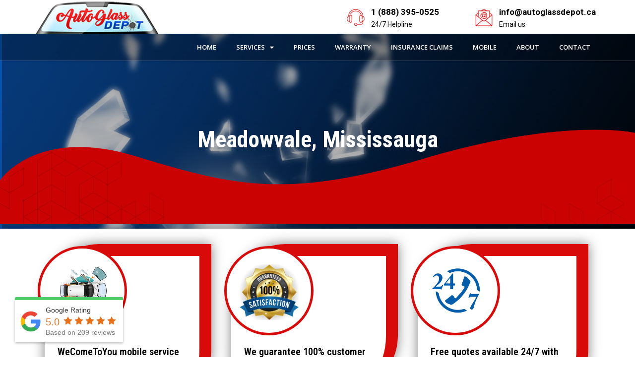

--- FILE ---
content_type: text/html; charset=UTF-8
request_url: https://autoglassdepot.ca/meadowvale/
body_size: 33555
content:
<!DOCTYPE html>
<html lang="en-US" prefix="og: https://ogp.me/ns#">
<head>
	<meta charset="UTF-8">
	<meta name="viewport" content="width=device-width, initial-scale=1.0, viewport-fit=cover" />		
<!-- Search Engine Optimization by Rank Math - https://rankmath.com/ -->
<title>Windshield &amp; Auto Glass Repair or Replacement Meadowvale</title>
<meta name="description" content="Convenient windshield repair and replacement in Meadowvale, Mississauga. We come to your home or work &amp; pay upto 100% of your deductible."/>
<meta name="robots" content="follow, index, max-snippet:-1, max-video-preview:-1, max-image-preview:large"/>
<link rel="canonical" href="https://autoglassdepot.ca/meadowvale/" />
<meta property="og:locale" content="en_US" />
<meta property="og:type" content="article" />
<meta property="og:title" content="Windshield &amp; Auto Glass Repair or Replacement Meadowvale" />
<meta property="og:description" content="Convenient windshield repair and replacement in Meadowvale, Mississauga. We come to your home or work &amp; pay upto 100% of your deductible." />
<meta property="og:url" content="https://autoglassdepot.ca/meadowvale/" />
<meta property="og:site_name" content="Auto Glass Depot" />
<meta property="og:updated_time" content="2023-05-01T19:03:49+00:00" />
<meta property="og:image" content="https://autoglassdepot.ca/wp-content/uploads/2021/12/14.png" />
<meta property="og:image:secure_url" content="https://autoglassdepot.ca/wp-content/uploads/2021/12/14.png" />
<meta property="og:image:width" content="400" />
<meta property="og:image:height" content="349" />
<meta property="og:image:alt" content="meadowvale" />
<meta property="og:image:type" content="image/png" />
<meta name="twitter:card" content="summary_large_image" />
<meta name="twitter:title" content="Windshield &amp; Auto Glass Repair or Replacement Meadowvale" />
<meta name="twitter:description" content="Convenient windshield repair and replacement in Meadowvale, Mississauga. We come to your home or work &amp; pay upto 100% of your deductible." />
<meta name="twitter:site" content="@admin" />
<meta name="twitter:creator" content="@admin" />
<meta name="twitter:image" content="https://autoglassdepot.ca/wp-content/uploads/2021/12/14.png" />
<!-- /Rank Math WordPress SEO plugin -->

<link rel='dns-prefetch' href='//www.googletagmanager.com' />
<link rel='dns-prefetch' href='//stats.wp.com' />
<link rel="alternate" type="application/rss+xml" title="Auto Glass Depot &raquo; Feed" href="https://autoglassdepot.ca/feed/" />
<link rel="alternate" type="application/rss+xml" title="Auto Glass Depot &raquo; Comments Feed" href="https://autoglassdepot.ca/comments/feed/" />
<link rel="alternate" title="oEmbed (JSON)" type="application/json+oembed" href="https://autoglassdepot.ca/wp-json/oembed/1.0/embed?url=https%3A%2F%2Fautoglassdepot.ca%2Fmeadowvale%2F" />
<link rel="alternate" title="oEmbed (XML)" type="text/xml+oembed" href="https://autoglassdepot.ca/wp-json/oembed/1.0/embed?url=https%3A%2F%2Fautoglassdepot.ca%2Fmeadowvale%2F&#038;format=xml" />
<style id='wp-img-auto-sizes-contain-inline-css'>
img:is([sizes=auto i],[sizes^="auto," i]){contain-intrinsic-size:3000px 1500px}
/*# sourceURL=wp-img-auto-sizes-contain-inline-css */
</style>
<style id='wp-emoji-styles-inline-css'>

	img.wp-smiley, img.emoji {
		display: inline !important;
		border: none !important;
		box-shadow: none !important;
		height: 1em !important;
		width: 1em !important;
		margin: 0 0.07em !important;
		vertical-align: -0.1em !important;
		background: none !important;
		padding: 0 !important;
	}
/*# sourceURL=wp-emoji-styles-inline-css */
</style>
<link rel='stylesheet' id='contact-form-7-css' href='https://autoglassdepot.ca/wp-content/plugins/contact-form-7/includes/css/styles.css?ver=5.8.7' media='all' />
<link rel='stylesheet' id='wpa-css-css' href='https://autoglassdepot.ca/wp-content/plugins/honeypot/includes/css/wpa.css?ver=2.1.14' media='all' />
<link rel='stylesheet' id='brb-public-main-css-css' href='https://autoglassdepot.ca/wp-content/plugins/business-reviews-bundle/assets/css/public-main.css?ver=1.9.6' media='all' />
<link rel='stylesheet' id='twenty-twenty-one-style-css' href='https://autoglassdepot.ca/wp-content/themes/autoglass/style.css?ver=1.4' media='all' />
<link rel='stylesheet' id='twenty-twenty-one-print-style-css' href='https://autoglassdepot.ca/wp-content/themes/autoglass/assets/css/print.css?ver=1.4' media='print' />
<link rel='stylesheet' id='elementor-icons-css' href='https://autoglassdepot.ca/wp-content/plugins/elementor/assets/lib/eicons/css/elementor-icons.min.css?ver=5.14.0' media='all' />
<link rel='stylesheet' id='elementor-frontend-legacy-css' href='https://autoglassdepot.ca/wp-content/plugins/elementor/assets/css/frontend-legacy.min.css?ver=3.5.5' media='all' />
<link rel='stylesheet' id='elementor-frontend-css' href='https://autoglassdepot.ca/wp-content/plugins/elementor/assets/css/frontend.min.css?ver=3.5.5' media='all' />
<link rel='stylesheet' id='elementor-post-51-css' href='https://autoglassdepot.ca/wp-content/uploads/elementor/css/post-51.css?ver=1761881314' media='all' />
<link rel='stylesheet' id='elementor-pro-css' href='https://autoglassdepot.ca/wp-content/plugins/elementor-pro/assets/css/frontend.min.css?ver=3.5.2' media='all' />
<link rel='stylesheet' id='font-awesome-5-all-css' href='https://autoglassdepot.ca/wp-content/plugins/elementor/assets/lib/font-awesome/css/all.min.css?ver=3.5.5' media='all' />
<link rel='stylesheet' id='font-awesome-4-shim-css' href='https://autoglassdepot.ca/wp-content/plugins/elementor/assets/lib/font-awesome/css/v4-shims.min.css?ver=3.5.5' media='all' />
<link rel='stylesheet' id='elementor-global-css' href='https://autoglassdepot.ca/wp-content/uploads/elementor/css/global.css?ver=1761881315' media='all' />
<link rel='stylesheet' id='elementor-post-3840-css' href='https://autoglassdepot.ca/wp-content/uploads/elementor/css/post-3840.css?ver=1761910311' media='all' />
<link rel='stylesheet' id='elementor-post-766-css' href='https://autoglassdepot.ca/wp-content/uploads/elementor/css/post-766.css?ver=1761881315' media='all' />
<link rel='stylesheet' id='elementor-post-50-css' href='https://autoglassdepot.ca/wp-content/uploads/elementor/css/post-50.css?ver=1761881315' media='all' />
<link rel='stylesheet' id='elementor-post-112-css' href='https://autoglassdepot.ca/wp-content/uploads/elementor/css/post-112.css?ver=1762454888' media='all' />
<link rel='stylesheet' id='google-fonts-1-css' href='https://fonts.googleapis.com/css?family=Roboto%3A100%2C100italic%2C200%2C200italic%2C300%2C300italic%2C400%2C400italic%2C500%2C500italic%2C600%2C600italic%2C700%2C700italic%2C800%2C800italic%2C900%2C900italic%7CRoboto+Slab%3A100%2C100italic%2C200%2C200italic%2C300%2C300italic%2C400%2C400italic%2C500%2C500italic%2C600%2C600italic%2C700%2C700italic%2C800%2C800italic%2C900%2C900italic%7CRoboto+Condensed%3A100%2C100italic%2C200%2C200italic%2C300%2C300italic%2C400%2C400italic%2C500%2C500italic%2C600%2C600italic%2C700%2C700italic%2C800%2C800italic%2C900%2C900italic%7COpen+Sans%3A100%2C100italic%2C200%2C200italic%2C300%2C300italic%2C400%2C400italic%2C500%2C500italic%2C600%2C600italic%2C700%2C700italic%2C800%2C800italic%2C900%2C900italic&#038;display=auto&#038;ver=6.9' media='all' />
<link rel='stylesheet' id='elementor-icons-shared-0-css' href='https://autoglassdepot.ca/wp-content/plugins/elementor/assets/lib/font-awesome/css/fontawesome.min.css?ver=5.15.3' media='all' />
<link rel='stylesheet' id='elementor-icons-fa-solid-css' href='https://autoglassdepot.ca/wp-content/plugins/elementor/assets/lib/font-awesome/css/solid.min.css?ver=5.15.3' media='all' />
<link rel='stylesheet' id='elementor-icons-fa-regular-css' href='https://autoglassdepot.ca/wp-content/plugins/elementor/assets/lib/font-awesome/css/regular.min.css?ver=5.15.3' media='all' />
<script src="https://autoglassdepot.ca/wp-includes/js/jquery/jquery.min.js?ver=3.7.1" id="jquery-core-js"></script>
<script src="https://autoglassdepot.ca/wp-includes/js/jquery/jquery-migrate.min.js?ver=3.4.1" id="jquery-migrate-js"></script>
<script defer="defer" src="https://autoglassdepot.ca/wp-content/plugins/business-reviews-bundle/assets/js/public-main.js?ver=1.9.6" id="brb-public-main-js-js"></script>
<script src="https://autoglassdepot.ca/wp-content/plugins/elementor/assets/lib/font-awesome/js/v4-shims.min.js?ver=3.5.5" id="font-awesome-4-shim-js"></script>

<!-- Google Analytics snippet added by Site Kit -->
<script src="https://www.googletagmanager.com/gtag/js?id=G-VWYYJR5EWT" id="google_gtagjs-js" async></script>
<script id="google_gtagjs-js-after">
window.dataLayer = window.dataLayer || [];function gtag(){dataLayer.push(arguments);}
gtag('set', 'linker', {"domains":["autoglassdepot.ca"]} );
gtag("js", new Date());
gtag("set", "developer_id.dZTNiMT", true);
gtag("config", "G-VWYYJR5EWT");
//# sourceURL=google_gtagjs-js-after
</script>

<!-- End Google Analytics snippet added by Site Kit -->
<link rel="https://api.w.org/" href="https://autoglassdepot.ca/wp-json/" /><link rel="alternate" title="JSON" type="application/json" href="https://autoglassdepot.ca/wp-json/wp/v2/pages/3840" /><meta name="cdp-version" content="1.4.6" /><meta name="generator" content="Site Kit by Google 1.120.0" /><!-- SearchKings: Google Tag Manager -->
<script>(function(w,d,s,l,i){w[l]=w[l]||[];w[l].push({'gtm.start':
new Date().getTime(),event:'gtm.js'});var f=d.getElementsByTagName(s)[0],
j=d.createElement(s),dl=l!='dataLayer'?'&l='+l:'';j.async=true;j.src=
'https://www.googletagmanager.com/gtm.js?id='+i+dl;f.parentNode.insertBefore(j,f);
})(window,document,'script','dataLayer','GTM-KFZNSXQ');</script>

<meta name="facebook-domain-verification" content="ekcm4zo4ugvt4s2lt4rd1suh8p21gq" />	<style>img#wpstats{display:none}</style>
		

<script type="application/ld+json" class="saswp-schema-markup-output">
[{"@context":"https://schema.org/","@graph":[{"@context":"https://schema.org/","@type":"SiteNavigationElement","@id":"https://autoglassdepot.ca#Main Menu","name":"Home","url":"https://autoglassdepot.ca/"},{"@context":"https://schema.org/","@type":"SiteNavigationElement","@id":"https://autoglassdepot.ca#Main Menu","name":"Auto Glass Repair","url":"https://autoglassdepot.ca/auto-glass-repair/"},{"@context":"https://schema.org/","@type":"SiteNavigationElement","@id":"https://autoglassdepot.ca#Main Menu","name":"Auto Glass Replacement","url":"https://autoglassdepot.ca/auto-glass-replacement/"},{"@context":"https://schema.org/","@type":"SiteNavigationElement","@id":"https://autoglassdepot.ca#Main Menu","name":"ADAS Calibration","url":"https://autoglassdepot.ca/adas-calibration/"},{"@context":"https://schema.org/","@type":"SiteNavigationElement","@id":"https://autoglassdepot.ca#Main Menu","name":"Prices","url":"https://autoglassdepot.ca/prices/"},{"@context":"https://schema.org/","@type":"SiteNavigationElement","@id":"https://autoglassdepot.ca#Main Menu","name":"Warranty","url":"https://autoglassdepot.ca/warranty/"},{"@context":"https://schema.org/","@type":"SiteNavigationElement","@id":"https://autoglassdepot.ca#Main Menu","name":"Insurance Claims","url":"https://autoglassdepot.ca/insurance-claims/"},{"@context":"https://schema.org/","@type":"SiteNavigationElement","@id":"https://autoglassdepot.ca#Main Menu","name":"Mobile","url":"https://autoglassdepot.ca/mobile-auto-glass-service/"},{"@context":"https://schema.org/","@type":"SiteNavigationElement","@id":"https://autoglassdepot.ca#Main Menu","name":"About","url":"https://autoglassdepot.ca/about-us/"},{"@context":"https://schema.org/","@type":"SiteNavigationElement","@id":"https://autoglassdepot.ca#Main Menu","name":"Contact","url":"https://autoglassdepot.ca/contact/"}]}]
</script>

<link rel="icon" href="https://autoglassdepot.ca/wp-content/uploads/2021/12/logo-150x71.png" sizes="32x32" />
<link rel="icon" href="https://autoglassdepot.ca/wp-content/uploads/2021/12/logo.png" sizes="192x192" />
<link rel="apple-touch-icon" href="https://autoglassdepot.ca/wp-content/uploads/2021/12/logo.png" />
<meta name="msapplication-TileImage" content="https://autoglassdepot.ca/wp-content/uploads/2021/12/logo.png" />
<style id='wp-block-heading-inline-css'>
h1:where(.wp-block-heading).has-background,h2:where(.wp-block-heading).has-background,h3:where(.wp-block-heading).has-background,h4:where(.wp-block-heading).has-background,h5:where(.wp-block-heading).has-background,h6:where(.wp-block-heading).has-background{padding:1.25em 2.375em}h1.has-text-align-left[style*=writing-mode]:where([style*=vertical-lr]),h1.has-text-align-right[style*=writing-mode]:where([style*=vertical-rl]),h2.has-text-align-left[style*=writing-mode]:where([style*=vertical-lr]),h2.has-text-align-right[style*=writing-mode]:where([style*=vertical-rl]),h3.has-text-align-left[style*=writing-mode]:where([style*=vertical-lr]),h3.has-text-align-right[style*=writing-mode]:where([style*=vertical-rl]),h4.has-text-align-left[style*=writing-mode]:where([style*=vertical-lr]),h4.has-text-align-right[style*=writing-mode]:where([style*=vertical-rl]),h5.has-text-align-left[style*=writing-mode]:where([style*=vertical-lr]),h5.has-text-align-right[style*=writing-mode]:where([style*=vertical-rl]),h6.has-text-align-left[style*=writing-mode]:where([style*=vertical-lr]),h6.has-text-align-right[style*=writing-mode]:where([style*=vertical-rl]){rotate:180deg}
/*# sourceURL=https://autoglassdepot.ca/wp-includes/blocks/heading/style.min.css */
</style>
<style id='wp-block-latest-comments-inline-css'>
ol.wp-block-latest-comments{box-sizing:border-box;margin-left:0}:where(.wp-block-latest-comments:not([style*=line-height] .wp-block-latest-comments__comment)){line-height:1.1}:where(.wp-block-latest-comments:not([style*=line-height] .wp-block-latest-comments__comment-excerpt p)){line-height:1.8}.has-dates :where(.wp-block-latest-comments:not([style*=line-height])),.has-excerpts :where(.wp-block-latest-comments:not([style*=line-height])){line-height:1.5}.wp-block-latest-comments .wp-block-latest-comments{padding-left:0}.wp-block-latest-comments__comment{list-style:none;margin-bottom:1em}.has-avatars .wp-block-latest-comments__comment{list-style:none;min-height:2.25em}.has-avatars .wp-block-latest-comments__comment .wp-block-latest-comments__comment-excerpt,.has-avatars .wp-block-latest-comments__comment .wp-block-latest-comments__comment-meta{margin-left:3.25em}.wp-block-latest-comments__comment-excerpt p{font-size:.875em;margin:.36em 0 1.4em}.wp-block-latest-comments__comment-date{display:block;font-size:.75em}.wp-block-latest-comments .avatar,.wp-block-latest-comments__comment-avatar{border-radius:1.5em;display:block;float:left;height:2.5em;margin-right:.75em;width:2.5em}.wp-block-latest-comments[class*=-font-size] a,.wp-block-latest-comments[style*=font-size] a{font-size:inherit}
/*# sourceURL=https://autoglassdepot.ca/wp-includes/blocks/latest-comments/style.min.css */
</style>
<style id='wp-block-latest-posts-inline-css'>
.wp-block-latest-posts{box-sizing:border-box}.wp-block-latest-posts.alignleft{margin-right:2em}.wp-block-latest-posts.alignright{margin-left:2em}.wp-block-latest-posts.wp-block-latest-posts__list{list-style:none}.wp-block-latest-posts.wp-block-latest-posts__list li{clear:both;overflow-wrap:break-word}.wp-block-latest-posts.is-grid{display:flex;flex-wrap:wrap}.wp-block-latest-posts.is-grid li{margin:0 1.25em 1.25em 0;width:100%}@media (min-width:600px){.wp-block-latest-posts.columns-2 li{width:calc(50% - .625em)}.wp-block-latest-posts.columns-2 li:nth-child(2n){margin-right:0}.wp-block-latest-posts.columns-3 li{width:calc(33.33333% - .83333em)}.wp-block-latest-posts.columns-3 li:nth-child(3n){margin-right:0}.wp-block-latest-posts.columns-4 li{width:calc(25% - .9375em)}.wp-block-latest-posts.columns-4 li:nth-child(4n){margin-right:0}.wp-block-latest-posts.columns-5 li{width:calc(20% - 1em)}.wp-block-latest-posts.columns-5 li:nth-child(5n){margin-right:0}.wp-block-latest-posts.columns-6 li{width:calc(16.66667% - 1.04167em)}.wp-block-latest-posts.columns-6 li:nth-child(6n){margin-right:0}}:root :where(.wp-block-latest-posts.is-grid){padding:0}:root :where(.wp-block-latest-posts.wp-block-latest-posts__list){padding-left:0}.wp-block-latest-posts__post-author,.wp-block-latest-posts__post-date{display:block;font-size:.8125em}.wp-block-latest-posts__post-excerpt,.wp-block-latest-posts__post-full-content{margin-bottom:1em;margin-top:.5em}.wp-block-latest-posts__featured-image a{display:inline-block}.wp-block-latest-posts__featured-image img{height:auto;max-width:100%;width:auto}.wp-block-latest-posts__featured-image.alignleft{float:left;margin-right:1em}.wp-block-latest-posts__featured-image.alignright{float:right;margin-left:1em}.wp-block-latest-posts__featured-image.aligncenter{margin-bottom:1em;text-align:center}
/*# sourceURL=https://autoglassdepot.ca/wp-includes/blocks/latest-posts/style.min.css */
</style>
<style id='wp-block-search-inline-css'>
.wp-block-search__button{margin-left:10px;word-break:normal}.wp-block-search__button.has-icon{line-height:0}.wp-block-search__button svg{height:1.25em;min-height:24px;min-width:24px;width:1.25em;fill:currentColor;vertical-align:text-bottom}:where(.wp-block-search__button){border:1px solid #ccc;padding:6px 10px}.wp-block-search__inside-wrapper{display:flex;flex:auto;flex-wrap:nowrap;max-width:100%}.wp-block-search__label{width:100%}.wp-block-search.wp-block-search__button-only .wp-block-search__button{box-sizing:border-box;display:flex;flex-shrink:0;justify-content:center;margin-left:0;max-width:100%}.wp-block-search.wp-block-search__button-only .wp-block-search__inside-wrapper{min-width:0!important;transition-property:width}.wp-block-search.wp-block-search__button-only .wp-block-search__input{flex-basis:100%;transition-duration:.3s}.wp-block-search.wp-block-search__button-only.wp-block-search__searchfield-hidden,.wp-block-search.wp-block-search__button-only.wp-block-search__searchfield-hidden .wp-block-search__inside-wrapper{overflow:hidden}.wp-block-search.wp-block-search__button-only.wp-block-search__searchfield-hidden .wp-block-search__input{border-left-width:0!important;border-right-width:0!important;flex-basis:0;flex-grow:0;margin:0;min-width:0!important;padding-left:0!important;padding-right:0!important;width:0!important}:where(.wp-block-search__input){appearance:none;border:1px solid #949494;flex-grow:1;font-family:inherit;font-size:inherit;font-style:inherit;font-weight:inherit;letter-spacing:inherit;line-height:inherit;margin-left:0;margin-right:0;min-width:3rem;padding:8px;text-decoration:unset!important;text-transform:inherit}:where(.wp-block-search__button-inside .wp-block-search__inside-wrapper){background-color:#fff;border:1px solid #949494;box-sizing:border-box;padding:4px}:where(.wp-block-search__button-inside .wp-block-search__inside-wrapper) .wp-block-search__input{border:none;border-radius:0;padding:0 4px}:where(.wp-block-search__button-inside .wp-block-search__inside-wrapper) .wp-block-search__input:focus{outline:none}:where(.wp-block-search__button-inside .wp-block-search__inside-wrapper) :where(.wp-block-search__button){padding:4px 8px}.wp-block-search.aligncenter .wp-block-search__inside-wrapper{margin:auto}.wp-block[data-align=right] .wp-block-search.wp-block-search__button-only .wp-block-search__inside-wrapper{float:right}
/*# sourceURL=https://autoglassdepot.ca/wp-includes/blocks/search/style.min.css */
</style>
<style id='wp-block-search-theme-inline-css'>
.wp-block-search .wp-block-search__label{font-weight:700}.wp-block-search__button{border:1px solid #ccc;padding:.375em .625em}
/*# sourceURL=https://autoglassdepot.ca/wp-includes/blocks/search/theme.min.css */
</style>
<style id='wp-block-group-inline-css'>
.wp-block-group{box-sizing:border-box}:where(.wp-block-group.wp-block-group-is-layout-constrained){position:relative}
/*# sourceURL=https://autoglassdepot.ca/wp-includes/blocks/group/style.min.css */
</style>
<style id='wp-block-group-theme-inline-css'>
:where(.wp-block-group.has-background){padding:1.25em 2.375em}
/*# sourceURL=https://autoglassdepot.ca/wp-includes/blocks/group/theme.min.css */
</style>
</head>
<body data-rsssl=1 class="wp-singular page-template page-template-elementor_header_footer page page-id-3840 wp-embed-responsive wp-theme-autoglass is-light-theme no-js singular has-main-navigation elementor-default elementor-template-full-width elementor-kit-51 elementor-page elementor-page-3840">

		<div data-elementor-type="header" data-elementor-id="50" class="elementor elementor-50 elementor-location-header" data-elementor-settings="[]">
		<div class="elementor-section-wrap">
					<header class="elementor-section elementor-top-section elementor-element elementor-element-4567594 deskheader elementor-section-full_width elementor-hidden-mobile elementor-section-height-default elementor-section-height-default" data-id="4567594" data-element_type="section" data-settings="{&quot;background_background&quot;:&quot;classic&quot;}">
						<div class="elementor-container elementor-column-gap-no">
							<div class="elementor-row">
					<div class="elementor-column elementor-col-100 elementor-top-column elementor-element elementor-element-8c200ba" data-id="8c200ba" data-element_type="column">
			<div class="elementor-column-wrap elementor-element-populated">
							<div class="elementor-widget-wrap">
						<section class="elementor-section elementor-inner-section elementor-element elementor-element-fe2352c elementor-section-content-middle elementor-section-boxed elementor-section-height-default elementor-section-height-default" data-id="fe2352c" data-element_type="section" data-settings="{&quot;background_background&quot;:&quot;classic&quot;}">
						<div class="elementor-container elementor-column-gap-no">
							<div class="elementor-row">
					<div class="elementor-column elementor-col-50 elementor-inner-column elementor-element elementor-element-f3aefa8" data-id="f3aefa8" data-element_type="column">
			<div class="elementor-column-wrap elementor-element-populated">
							<div class="elementor-widget-wrap">
						<div class="elementor-element elementor-element-db0387d elementor-widget elementor-widget-image" data-id="db0387d" data-element_type="widget" data-widget_type="image.default">
				<div class="elementor-widget-container">
								<div class="elementor-image">
													<a href="https://autoglassdepot.ca/" data-wpel-link="internal">
							<img width="252" height="71" src="https://autoglassdepot.ca/wp-content/uploads/2021/12/logo.png" class="elementor-animation-wobble-horizontal attachment-full size-full" alt="Autoglass Repair Company Mississauga" style="width:100%;height:28.17%;max-width:252px" />								</a>
														</div>
						</div>
				</div>
						</div>
					</div>
		</div>
				<div class="elementor-column elementor-col-50 elementor-inner-column elementor-element elementor-element-8afd297" data-id="8afd297" data-element_type="column">
			<div class="elementor-column-wrap elementor-element-populated">
							<div class="elementor-widget-wrap">
						<div class="elementor-element elementor-element-9a5b402 elementor-position-left elementor-vertical-align-middle elementor-widget__width-auto elementor-widget elementor-widget-image-box" data-id="9a5b402" data-element_type="widget" data-widget_type="image-box.default">
				<div class="elementor-widget-container">
			<div class="elementor-image-box-wrapper"><figure class="elementor-image-box-img"><a href="tel:+18883950525" data-wpel-link="internal"><img width="50" height="51" src="https://autoglassdepot.ca/wp-content/uploads/2021/12/phone.png" class="elementor-animation-bounce-in attachment-full size-full" alt="" style="width:100%;height:102%;max-width:50px" /></a></figure><div class="elementor-image-box-content"><p class="elementor-image-box-title"><a href="tel:+18883950525" data-wpel-link="internal">1 (888) 395-0525</a></p><p class="elementor-image-box-description">24/7 Helpline</p></div></div>		</div>
				</div>
				<div class="elementor-element elementor-element-5922707 elementor-position-left elementor-vertical-align-middle elementor-widget__width-auto elementor-widget elementor-widget-image-box" data-id="5922707" data-element_type="widget" data-widget_type="image-box.default">
				<div class="elementor-widget-container">
			<div class="elementor-image-box-wrapper"><figure class="elementor-image-box-img"><a href="/cdn-cgi/l/email-protection#94fdfaf2fbd4f5e1e0fbf3f8f5e7e7f0f1e4fbe0baf7f5"><img width="46" height="46" src="https://autoglassdepot.ca/wp-content/uploads/2021/12/email.png" class="elementor-animation-bounce-in attachment-full size-full" alt="" style="width:100%;height:100%;max-width:46px" /></a></figure><div class="elementor-image-box-content"><p class="elementor-image-box-title"><a href="/cdn-cgi/l/email-protection#127b7c747d527367667d757e7361617677627d663c7173"><span class="__cf_email__" data-cfemail="0a63646c654a6b7f7e656d666b79796e6f7a657e24696b">[email&#160;protected]</span></a></p><p class="elementor-image-box-description">Email us</p></div></div>		</div>
				</div>
						</div>
					</div>
		</div>
								</div>
					</div>
		</section>
				<section class="elementor-section elementor-inner-section elementor-element elementor-element-36a590b elementor-section-content-middle elementor-section-boxed elementor-section-height-default elementor-section-height-default" data-id="36a590b" data-element_type="section" data-settings="{&quot;background_background&quot;:&quot;classic&quot;,&quot;sticky&quot;:&quot;top&quot;,&quot;sticky_on&quot;:[&quot;desktop&quot;,&quot;tablet&quot;,&quot;mobile&quot;],&quot;sticky_offset&quot;:0,&quot;sticky_effects_offset&quot;:0}">
							<div class="elementor-background-overlay"></div>
							<div class="elementor-container elementor-column-gap-no">
							<div class="elementor-row">
					<div class="elementor-column elementor-col-100 elementor-inner-column elementor-element elementor-element-3b4cb47" data-id="3b4cb47" data-element_type="column">
			<div class="elementor-column-wrap elementor-element-populated">
							<div class="elementor-widget-wrap">
						<div class="elementor-element elementor-element-c6b1019 elementor-nav-menu__align-right elementor-nav-menu--dropdown-none elementor-widget elementor-widget-nav-menu" data-id="c6b1019" data-element_type="widget" data-settings="{&quot;layout&quot;:&quot;horizontal&quot;,&quot;submenu_icon&quot;:{&quot;value&quot;:&quot;&lt;i class=\&quot;fas fa-caret-down\&quot;&gt;&lt;\/i&gt;&quot;,&quot;library&quot;:&quot;fa-solid&quot;}}" data-widget_type="nav-menu.default">
				<div class="elementor-widget-container">
						<nav migration_allowed="1" migrated="0" role="navigation" class="elementor-nav-menu--main elementor-nav-menu__container elementor-nav-menu--layout-horizontal e--pointer-text e--animation-float">
				<ul id="menu-1-c6b1019" class="elementor-nav-menu"><li class="menu-item menu-item-type-post_type menu-item-object-page menu-item-home menu-item-163"><a href="https://autoglassdepot.ca/" class="elementor-item" data-wpel-link="internal">Home</a></li>
<li class="menu-item menu-item-type-custom menu-item-object-custom menu-item-has-children menu-item-3522"><a href="#" class="elementor-item elementor-item-anchor">Services</a><button class="sub-menu-toggle" aria-expanded="false" onClick="twentytwentyoneExpandSubMenu(this)"><span class="icon-plus"><svg class="svg-icon" width="18" height="18" aria-hidden="true" role="img" focusable="false" viewBox="0 0 24 24" fill="none" xmlns="http://www.w3.org/2000/svg"><path fill-rule="evenodd" clip-rule="evenodd" d="M18 11.2h-5.2V6h-1.6v5.2H6v1.6h5.2V18h1.6v-5.2H18z" fill="currentColor"/></svg></span><span class="icon-minus"><svg class="svg-icon" width="18" height="18" aria-hidden="true" role="img" focusable="false" viewBox="0 0 24 24" fill="none" xmlns="http://www.w3.org/2000/svg"><path fill-rule="evenodd" clip-rule="evenodd" d="M6 11h12v2H6z" fill="currentColor"/></svg></span><span class="screen-reader-text">Open menu</span></button>
<ul class="sub-menu elementor-nav-menu--dropdown">
	<li class="menu-item menu-item-type-post_type menu-item-object-page menu-item-1204"><a href="https://autoglassdepot.ca/auto-glass-repair/" class="elementor-sub-item" data-wpel-link="internal">Auto Glass Repair</a></li>
	<li class="menu-item menu-item-type-post_type menu-item-object-page menu-item-1042"><a href="https://autoglassdepot.ca/auto-glass-replacement/" class="elementor-sub-item" data-wpel-link="internal">Auto Glass Replacement</a></li>
	<li class="menu-item menu-item-type-post_type menu-item-object-page menu-item-3007"><a href="https://autoglassdepot.ca/adas-calibration/" class="elementor-sub-item" data-wpel-link="internal">ADAS Calibration</a></li>
</ul>
</li>
<li class="menu-item menu-item-type-post_type menu-item-object-page menu-item-1150"><a href="https://autoglassdepot.ca/prices/" class="elementor-item" data-wpel-link="internal">Prices</a></li>
<li class="menu-item menu-item-type-post_type menu-item-object-page menu-item-1048"><a href="https://autoglassdepot.ca/warranty/" class="elementor-item" data-wpel-link="internal">Warranty</a></li>
<li class="menu-item menu-item-type-custom menu-item-object-custom menu-item-3501"><a href="https://autoglassdepot.ca/insurance-claims/" class="elementor-item" data-wpel-link="internal">Insurance Claims</a></li>
<li class="menu-item menu-item-type-custom menu-item-object-custom menu-item-3504"><a href="https://autoglassdepot.ca/mobile-auto-glass-service/" class="elementor-item" data-wpel-link="internal">Mobile</a></li>
<li class="menu-item menu-item-type-post_type menu-item-object-page menu-item-899"><a href="https://autoglassdepot.ca/about-us/" class="elementor-item" data-wpel-link="internal">About</a></li>
<li class="menu-item menu-item-type-post_type menu-item-object-page menu-item-847"><a href="https://autoglassdepot.ca/contact/" class="elementor-item" data-wpel-link="internal">Contact</a></li>
</ul>			</nav>
					<div class="elementor-menu-toggle" role="button" tabindex="0" aria-label="Menu Toggle" aria-expanded="false">
			<i aria-hidden="true" role="presentation" class="elementor-menu-toggle__icon--open eicon-menu-bar"></i><i aria-hidden="true" role="presentation" class="elementor-menu-toggle__icon--close eicon-close"></i>			<span class="elementor-screen-only">Menu</span>
		</div>
			<nav class="elementor-nav-menu--dropdown elementor-nav-menu__container" role="navigation" aria-hidden="true">
				<ul id="menu-2-c6b1019" class="elementor-nav-menu"><li class="menu-item menu-item-type-post_type menu-item-object-page menu-item-home menu-item-163"><a href="https://autoglassdepot.ca/" class="elementor-item" tabindex="-1" data-wpel-link="internal">Home</a></li>
<li class="menu-item menu-item-type-custom menu-item-object-custom menu-item-has-children menu-item-3522"><a href="#" class="elementor-item elementor-item-anchor" tabindex="-1">Services</a><button class="sub-menu-toggle" aria-expanded="false" onClick="twentytwentyoneExpandSubMenu(this)"><span class="icon-plus"><svg class="svg-icon" width="18" height="18" aria-hidden="true" role="img" focusable="false" viewBox="0 0 24 24" fill="none" xmlns="http://www.w3.org/2000/svg"><path fill-rule="evenodd" clip-rule="evenodd" d="M18 11.2h-5.2V6h-1.6v5.2H6v1.6h5.2V18h1.6v-5.2H18z" fill="currentColor"/></svg></span><span class="icon-minus"><svg class="svg-icon" width="18" height="18" aria-hidden="true" role="img" focusable="false" viewBox="0 0 24 24" fill="none" xmlns="http://www.w3.org/2000/svg"><path fill-rule="evenodd" clip-rule="evenodd" d="M6 11h12v2H6z" fill="currentColor"/></svg></span><span class="screen-reader-text">Open menu</span></button>
<ul class="sub-menu elementor-nav-menu--dropdown">
	<li class="menu-item menu-item-type-post_type menu-item-object-page menu-item-1204"><a href="https://autoglassdepot.ca/auto-glass-repair/" class="elementor-sub-item" tabindex="-1" data-wpel-link="internal">Auto Glass Repair</a></li>
	<li class="menu-item menu-item-type-post_type menu-item-object-page menu-item-1042"><a href="https://autoglassdepot.ca/auto-glass-replacement/" class="elementor-sub-item" tabindex="-1" data-wpel-link="internal">Auto Glass Replacement</a></li>
	<li class="menu-item menu-item-type-post_type menu-item-object-page menu-item-3007"><a href="https://autoglassdepot.ca/adas-calibration/" class="elementor-sub-item" tabindex="-1" data-wpel-link="internal">ADAS Calibration</a></li>
</ul>
</li>
<li class="menu-item menu-item-type-post_type menu-item-object-page menu-item-1150"><a href="https://autoglassdepot.ca/prices/" class="elementor-item" tabindex="-1" data-wpel-link="internal">Prices</a></li>
<li class="menu-item menu-item-type-post_type menu-item-object-page menu-item-1048"><a href="https://autoglassdepot.ca/warranty/" class="elementor-item" tabindex="-1" data-wpel-link="internal">Warranty</a></li>
<li class="menu-item menu-item-type-custom menu-item-object-custom menu-item-3501"><a href="https://autoglassdepot.ca/insurance-claims/" class="elementor-item" tabindex="-1" data-wpel-link="internal">Insurance Claims</a></li>
<li class="menu-item menu-item-type-custom menu-item-object-custom menu-item-3504"><a href="https://autoglassdepot.ca/mobile-auto-glass-service/" class="elementor-item" tabindex="-1" data-wpel-link="internal">Mobile</a></li>
<li class="menu-item menu-item-type-post_type menu-item-object-page menu-item-899"><a href="https://autoglassdepot.ca/about-us/" class="elementor-item" tabindex="-1" data-wpel-link="internal">About</a></li>
<li class="menu-item menu-item-type-post_type menu-item-object-page menu-item-847"><a href="https://autoglassdepot.ca/contact/" class="elementor-item" tabindex="-1" data-wpel-link="internal">Contact</a></li>
</ul>			</nav>
				</div>
				</div>
						</div>
					</div>
		</div>
								</div>
					</div>
		</section>
						</div>
					</div>
		</div>
								</div>
					</div>
		</header>
				<header class="elementor-section elementor-top-section elementor-element elementor-element-9896a61 elementor-section-content-middle mobheader elementor-hidden-desktop elementor-hidden-tablet elementor-section-boxed elementor-section-height-default elementor-section-height-default" data-id="9896a61" data-element_type="section" data-settings="{&quot;sticky&quot;:&quot;top&quot;,&quot;sticky_on&quot;:[&quot;tablet&quot;,&quot;mobile&quot;],&quot;sticky_offset&quot;:0,&quot;sticky_effects_offset&quot;:0}">
							<div class="elementor-background-overlay"></div>
							<div class="elementor-container elementor-column-gap-default">
							<div class="elementor-row">
					<div class="elementor-column elementor-col-33 elementor-top-column elementor-element elementor-element-6369498" data-id="6369498" data-element_type="column">
			<div class="elementor-column-wrap elementor-element-populated">
							<div class="elementor-widget-wrap">
						<div class="elementor-element elementor-element-d5ab4d1 elementor-widget__width-auto elementor-view-default elementor-widget elementor-widget-icon" data-id="d5ab4d1" data-element_type="widget" data-widget_type="icon.default">
				<div class="elementor-widget-container">
					<div class="elementor-icon-wrapper">
			<a class="elementor-icon elementor-animation-push" href="https://autoglassdepot.ca/" data-wpel-link="internal">
			<i aria-hidden="true" class="fas fa-home"></i>			</a>
		</div>
				</div>
				</div>
				<div class="elementor-element elementor-element-73c1dc6 elementor-widget__width-auto elementor-view-default elementor-widget elementor-widget-icon" data-id="73c1dc6" data-element_type="widget" data-widget_type="icon.default">
				<div class="elementor-widget-container">
					<div class="elementor-icon-wrapper">
			<a class="elementor-icon elementor-animation-push" href="tel:(416)%20876-3044" data-wpel-link="internal">
			<i aria-hidden="true" class="fas fa-phone-volume"></i>			</a>
		</div>
				</div>
				</div>
						</div>
					</div>
		</div>
				<div class="elementor-column elementor-col-33 elementor-top-column elementor-element elementor-element-c3e4d28" data-id="c3e4d28" data-element_type="column">
			<div class="elementor-column-wrap elementor-element-populated">
							<div class="elementor-widget-wrap">
						<div class="elementor-element elementor-element-48039c8 elementor-widget elementor-widget-image" data-id="48039c8" data-element_type="widget" data-widget_type="image.default">
				<div class="elementor-widget-container">
								<div class="elementor-image">
													<a href="https://autoglassdepot.ca/" data-wpel-link="internal">
							<img width="252" height="71" src="https://autoglassdepot.ca/wp-content/uploads/2021/12/logo.png" class="elementor-animation-wobble-vertical attachment-full size-full" alt="Autoglass Repair Company Mississauga" style="width:100%;height:28.17%;max-width:252px" />								</a>
														</div>
						</div>
				</div>
						</div>
					</div>
		</div>
				<div class="elementor-column elementor-col-33 elementor-top-column elementor-element elementor-element-237ccc9" data-id="237ccc9" data-element_type="column">
			<div class="elementor-column-wrap elementor-element-populated">
							<div class="elementor-widget-wrap">
						<div class="elementor-element elementor-element-050c971 elementor-widget__width-auto elementor-view-default elementor-widget elementor-widget-icon" data-id="050c971" data-element_type="widget" data-widget_type="icon.default">
				<div class="elementor-widget-container">
					<div class="elementor-icon-wrapper">
			<a class="elementor-icon elementor-animation-push" href="/cdn-cgi/l/email-protection#11787f777e517064657e767d7062627574617e653f7270">
			<i aria-hidden="true" class="fas fa-envelope"></i>			</a>
		</div>
				</div>
				</div>
				<div class="elementor-element elementor-element-8c4017d elementor-nav-menu--stretch elementor-widget__width-auto elementor-nav-menu--dropdown-tablet elementor-nav-menu__text-align-aside elementor-nav-menu--toggle elementor-nav-menu--burger elementor-widget elementor-widget-nav-menu" data-id="8c4017d" data-element_type="widget" data-settings="{&quot;full_width&quot;:&quot;stretch&quot;,&quot;layout&quot;:&quot;horizontal&quot;,&quot;submenu_icon&quot;:{&quot;value&quot;:&quot;&lt;i class=\&quot;fas fa-caret-down\&quot;&gt;&lt;\/i&gt;&quot;,&quot;library&quot;:&quot;fa-solid&quot;},&quot;toggle&quot;:&quot;burger&quot;}" data-widget_type="nav-menu.default">
				<div class="elementor-widget-container">
						<nav migration_allowed="1" migrated="0" role="navigation" class="elementor-nav-menu--main elementor-nav-menu__container elementor-nav-menu--layout-horizontal e--pointer-text e--animation-float">
				<ul id="menu-1-8c4017d" class="elementor-nav-menu"><li class="menu-item menu-item-type-post_type menu-item-object-page menu-item-home menu-item-163"><a href="https://autoglassdepot.ca/" class="elementor-item" data-wpel-link="internal">Home</a></li>
<li class="menu-item menu-item-type-custom menu-item-object-custom menu-item-has-children menu-item-3522"><a href="#" class="elementor-item elementor-item-anchor">Services</a><button class="sub-menu-toggle" aria-expanded="false" onClick="twentytwentyoneExpandSubMenu(this)"><span class="icon-plus"><svg class="svg-icon" width="18" height="18" aria-hidden="true" role="img" focusable="false" viewBox="0 0 24 24" fill="none" xmlns="http://www.w3.org/2000/svg"><path fill-rule="evenodd" clip-rule="evenodd" d="M18 11.2h-5.2V6h-1.6v5.2H6v1.6h5.2V18h1.6v-5.2H18z" fill="currentColor"/></svg></span><span class="icon-minus"><svg class="svg-icon" width="18" height="18" aria-hidden="true" role="img" focusable="false" viewBox="0 0 24 24" fill="none" xmlns="http://www.w3.org/2000/svg"><path fill-rule="evenodd" clip-rule="evenodd" d="M6 11h12v2H6z" fill="currentColor"/></svg></span><span class="screen-reader-text">Open menu</span></button>
<ul class="sub-menu elementor-nav-menu--dropdown">
	<li class="menu-item menu-item-type-post_type menu-item-object-page menu-item-1204"><a href="https://autoglassdepot.ca/auto-glass-repair/" class="elementor-sub-item" data-wpel-link="internal">Auto Glass Repair</a></li>
	<li class="menu-item menu-item-type-post_type menu-item-object-page menu-item-1042"><a href="https://autoglassdepot.ca/auto-glass-replacement/" class="elementor-sub-item" data-wpel-link="internal">Auto Glass Replacement</a></li>
	<li class="menu-item menu-item-type-post_type menu-item-object-page menu-item-3007"><a href="https://autoglassdepot.ca/adas-calibration/" class="elementor-sub-item" data-wpel-link="internal">ADAS Calibration</a></li>
</ul>
</li>
<li class="menu-item menu-item-type-post_type menu-item-object-page menu-item-1150"><a href="https://autoglassdepot.ca/prices/" class="elementor-item" data-wpel-link="internal">Prices</a></li>
<li class="menu-item menu-item-type-post_type menu-item-object-page menu-item-1048"><a href="https://autoglassdepot.ca/warranty/" class="elementor-item" data-wpel-link="internal">Warranty</a></li>
<li class="menu-item menu-item-type-custom menu-item-object-custom menu-item-3501"><a href="https://autoglassdepot.ca/insurance-claims/" class="elementor-item" data-wpel-link="internal">Insurance Claims</a></li>
<li class="menu-item menu-item-type-custom menu-item-object-custom menu-item-3504"><a href="https://autoglassdepot.ca/mobile-auto-glass-service/" class="elementor-item" data-wpel-link="internal">Mobile</a></li>
<li class="menu-item menu-item-type-post_type menu-item-object-page menu-item-899"><a href="https://autoglassdepot.ca/about-us/" class="elementor-item" data-wpel-link="internal">About</a></li>
<li class="menu-item menu-item-type-post_type menu-item-object-page menu-item-847"><a href="https://autoglassdepot.ca/contact/" class="elementor-item" data-wpel-link="internal">Contact</a></li>
</ul>			</nav>
					<div class="elementor-menu-toggle" role="button" tabindex="0" aria-label="Menu Toggle" aria-expanded="false">
			<i aria-hidden="true" role="presentation" class="elementor-menu-toggle__icon--open eicon-menu-bar"></i><i aria-hidden="true" role="presentation" class="elementor-menu-toggle__icon--close eicon-close"></i>			<span class="elementor-screen-only">Menu</span>
		</div>
			<nav class="elementor-nav-menu--dropdown elementor-nav-menu__container" role="navigation" aria-hidden="true">
				<ul id="menu-2-8c4017d" class="elementor-nav-menu"><li class="menu-item menu-item-type-post_type menu-item-object-page menu-item-home menu-item-163"><a href="https://autoglassdepot.ca/" class="elementor-item" tabindex="-1" data-wpel-link="internal">Home</a></li>
<li class="menu-item menu-item-type-custom menu-item-object-custom menu-item-has-children menu-item-3522"><a href="#" class="elementor-item elementor-item-anchor" tabindex="-1">Services</a><button class="sub-menu-toggle" aria-expanded="false" onClick="twentytwentyoneExpandSubMenu(this)"><span class="icon-plus"><svg class="svg-icon" width="18" height="18" aria-hidden="true" role="img" focusable="false" viewBox="0 0 24 24" fill="none" xmlns="http://www.w3.org/2000/svg"><path fill-rule="evenodd" clip-rule="evenodd" d="M18 11.2h-5.2V6h-1.6v5.2H6v1.6h5.2V18h1.6v-5.2H18z" fill="currentColor"/></svg></span><span class="icon-minus"><svg class="svg-icon" width="18" height="18" aria-hidden="true" role="img" focusable="false" viewBox="0 0 24 24" fill="none" xmlns="http://www.w3.org/2000/svg"><path fill-rule="evenodd" clip-rule="evenodd" d="M6 11h12v2H6z" fill="currentColor"/></svg></span><span class="screen-reader-text">Open menu</span></button>
<ul class="sub-menu elementor-nav-menu--dropdown">
	<li class="menu-item menu-item-type-post_type menu-item-object-page menu-item-1204"><a href="https://autoglassdepot.ca/auto-glass-repair/" class="elementor-sub-item" tabindex="-1" data-wpel-link="internal">Auto Glass Repair</a></li>
	<li class="menu-item menu-item-type-post_type menu-item-object-page menu-item-1042"><a href="https://autoglassdepot.ca/auto-glass-replacement/" class="elementor-sub-item" tabindex="-1" data-wpel-link="internal">Auto Glass Replacement</a></li>
	<li class="menu-item menu-item-type-post_type menu-item-object-page menu-item-3007"><a href="https://autoglassdepot.ca/adas-calibration/" class="elementor-sub-item" tabindex="-1" data-wpel-link="internal">ADAS Calibration</a></li>
</ul>
</li>
<li class="menu-item menu-item-type-post_type menu-item-object-page menu-item-1150"><a href="https://autoglassdepot.ca/prices/" class="elementor-item" tabindex="-1" data-wpel-link="internal">Prices</a></li>
<li class="menu-item menu-item-type-post_type menu-item-object-page menu-item-1048"><a href="https://autoglassdepot.ca/warranty/" class="elementor-item" tabindex="-1" data-wpel-link="internal">Warranty</a></li>
<li class="menu-item menu-item-type-custom menu-item-object-custom menu-item-3501"><a href="https://autoglassdepot.ca/insurance-claims/" class="elementor-item" tabindex="-1" data-wpel-link="internal">Insurance Claims</a></li>
<li class="menu-item menu-item-type-custom menu-item-object-custom menu-item-3504"><a href="https://autoglassdepot.ca/mobile-auto-glass-service/" class="elementor-item" tabindex="-1" data-wpel-link="internal">Mobile</a></li>
<li class="menu-item menu-item-type-post_type menu-item-object-page menu-item-899"><a href="https://autoglassdepot.ca/about-us/" class="elementor-item" tabindex="-1" data-wpel-link="internal">About</a></li>
<li class="menu-item menu-item-type-post_type menu-item-object-page menu-item-847"><a href="https://autoglassdepot.ca/contact/" class="elementor-item" tabindex="-1" data-wpel-link="internal">Contact</a></li>
</ul>			</nav>
				</div>
				</div>
						</div>
					</div>
		</div>
								</div>
					</div>
		</header>
				</div>
		</div>
				<div data-elementor-type="wp-page" data-elementor-id="3840" class="elementor elementor-3840" data-elementor-settings="[]">
						<div class="elementor-inner">
							<div class="elementor-section-wrap">
							<section class="elementor-section elementor-top-section elementor-element elementor-element-28134d6 elementor-section-full_width elementor-section-height-default elementor-section-height-default" data-id="28134d6" data-element_type="section" data-settings="{&quot;background_background&quot;:&quot;classic&quot;}">
							<div class="elementor-background-overlay"></div>
							<div class="elementor-container elementor-column-gap-no">
							<div class="elementor-row">
					<div class="elementor-column elementor-col-100 elementor-top-column elementor-element elementor-element-684e5f2" data-id="684e5f2" data-element_type="column">
			<div class="elementor-column-wrap elementor-element-populated">
							<div class="elementor-widget-wrap">
						<section class="elementor-section elementor-inner-section elementor-element elementor-element-7b327f0 elementor-section-boxed elementor-section-height-default elementor-section-height-default" data-id="7b327f0" data-element_type="section">
						<div class="elementor-container elementor-column-gap-default">
							<div class="elementor-row">
					<div class="elementor-column elementor-col-100 elementor-inner-column elementor-element elementor-element-6a6003b" data-id="6a6003b" data-element_type="column">
			<div class="elementor-column-wrap elementor-element-populated">
							<div class="elementor-widget-wrap">
						<div class="elementor-element elementor-element-6baa00e elementor-invisible elementor-widget elementor-widget-heading" data-id="6baa00e" data-element_type="widget" data-settings="{&quot;_animation&quot;:&quot;fadeInUp&quot;}" data-widget_type="heading.default">
				<div class="elementor-widget-container">
			<h2 class="elementor-heading-title elementor-size-default">Meadowvale, Mississauga</h2>		</div>
				</div>
				<div class="elementor-element elementor-element-ccf471d elementor-widget elementor-widget-spacer" data-id="ccf471d" data-element_type="widget" data-widget_type="spacer.default">
				<div class="elementor-widget-container">
					<div class="elementor-spacer">
			<div class="elementor-spacer-inner"></div>
		</div>
				</div>
				</div>
						</div>
					</div>
		</div>
								</div>
					</div>
		</section>
						</div>
					</div>
		</div>
								</div>
					</div>
		</section>
				<section class="elementor-section elementor-top-section elementor-element elementor-element-e6732e8 elementor-section-boxed elementor-section-height-default elementor-section-height-default" data-id="e6732e8" data-element_type="section" data-settings="{&quot;background_background&quot;:&quot;classic&quot;}">
						<div class="elementor-container elementor-column-gap-default">
							<div class="elementor-row">
					<div class="elementor-column elementor-col-100 elementor-top-column elementor-element elementor-element-593b9d2" data-id="593b9d2" data-element_type="column">
			<div class="elementor-column-wrap">
							<div class="elementor-widget-wrap">
								</div>
					</div>
		</div>
								</div>
					</div>
		</section>
				<section class="elementor-section elementor-top-section elementor-element elementor-element-4997cd4 elementor-section-full_width elementor-section-height-default elementor-section-height-default" data-id="4997cd4" data-element_type="section">
						<div class="elementor-container elementor-column-gap-default">
							<div class="elementor-row">
					<div class="elementor-column elementor-col-100 elementor-top-column elementor-element elementor-element-d1075d0" data-id="d1075d0" data-element_type="column">
			<div class="elementor-column-wrap elementor-element-populated">
							<div class="elementor-widget-wrap">
						<section class="elementor-section elementor-inner-section elementor-element elementor-element-413ea5a elementor-section-boxed elementor-section-height-default elementor-section-height-default" data-id="413ea5a" data-element_type="section">
						<div class="elementor-container elementor-column-gap-wide">
							<div class="elementor-row">
					<div class="elementor-column elementor-col-33 elementor-inner-column elementor-element elementor-element-0beae8d" data-id="0beae8d" data-element_type="column">
			<div class="elementor-column-wrap elementor-element-populated">
							<div class="elementor-widget-wrap">
						<div class="elementor-element elementor-element-e1e4137 homeservice innerservice1 elementor-position-top elementor-vertical-align-top elementor-invisible elementor-widget elementor-widget-image-box" data-id="e1e4137" data-element_type="widget" data-settings="{&quot;_animation&quot;:&quot;slideInLeft&quot;}" data-widget_type="image-box.default">
				<div class="elementor-widget-container">
			<div class="elementor-image-box-wrapper"><figure class="elementor-image-box-img"><img fetchpriority="high" decoding="async" width="400" height="349" src="https://autoglassdepot.ca/wp-content/uploads/2021/12/14.png" class="attachment-full size-full" alt="" style="width:100%;height:87.25%;max-width:400px" /></figure><div class="elementor-image-box-content"><h3 class="elementor-image-box-title">WeComeToYou mobile service across the Greater Toronto & Hamilton Area !</h3></div></div>		</div>
				</div>
						</div>
					</div>
		</div>
				<div class="elementor-column elementor-col-33 elementor-inner-column elementor-element elementor-element-eca7571" data-id="eca7571" data-element_type="column">
			<div class="elementor-column-wrap elementor-element-populated">
							<div class="elementor-widget-wrap">
						<div class="elementor-element elementor-element-7fbda30 homeservice innerservice1 elementor-position-top elementor-vertical-align-top elementor-invisible elementor-widget elementor-widget-image-box" data-id="7fbda30" data-element_type="widget" data-settings="{&quot;_animation&quot;:&quot;slideInLeft&quot;}" data-widget_type="image-box.default">
				<div class="elementor-widget-container">
			<div class="elementor-image-box-wrapper"><figure class="elementor-image-box-img"><img decoding="async" width="558" height="525" src="https://autoglassdepot.ca/wp-content/uploads/2022/11/depositphotos_32934341-stock-illustration-hundred-percent-satisfaction-badge-e1667539179425.webp" class="attachment-full size-full" alt="" style="width:100%;height:94.09%;max-width:558px" /></figure><div class="elementor-image-box-content"><h3 class="elementor-image-box-title">We guarantee 100% customer satisfaction </h3></div></div>		</div>
				</div>
						</div>
					</div>
		</div>
				<div class="elementor-column elementor-col-33 elementor-inner-column elementor-element elementor-element-655ca1a" data-id="655ca1a" data-element_type="column">
			<div class="elementor-column-wrap elementor-element-populated">
							<div class="elementor-widget-wrap">
						<div class="elementor-element elementor-element-5a6d157 homeservice innerservice1 elementor-position-top elementor-vertical-align-top elementor-invisible elementor-widget elementor-widget-image-box" data-id="5a6d157" data-element_type="widget" data-settings="{&quot;_animation&quot;:&quot;slideInLeft&quot;}" data-widget_type="image-box.default">
				<div class="elementor-widget-container">
			<div class="elementor-image-box-wrapper"><figure class="elementor-image-box-img"><img decoding="async" width="400" height="349" src="https://autoglassdepot.ca/wp-content/uploads/2021/12/247.png" class="attachment-full size-full" alt="" style="width:100%;height:87.25%;max-width:400px" /></figure><div class="elementor-image-box-content"><h3 class="elementor-image-box-title">Free quotes available 24/7 with same day service. Hurry up and  call now !</h3></div></div>		</div>
				</div>
						</div>
					</div>
		</div>
								</div>
					</div>
		</section>
						</div>
					</div>
		</div>
								</div>
					</div>
		</section>
				<section class="elementor-section elementor-top-section elementor-element elementor-element-59f93d2 elementor-section-boxed elementor-section-height-default elementor-section-height-default" data-id="59f93d2" data-element_type="section">
						<div class="elementor-container elementor-column-gap-default">
							<div class="elementor-row">
					<div class="elementor-column elementor-col-100 elementor-top-column elementor-element elementor-element-7cb34f1" data-id="7cb34f1" data-element_type="column">
			<div class="elementor-column-wrap elementor-element-populated">
							<div class="elementor-widget-wrap">
						<div class="elementor-element elementor-element-c1c6dc6 elementor-widget elementor-widget-text-editor" data-id="c1c6dc6" data-element_type="widget" data-widget_type="text-editor.default">
				<div class="elementor-widget-container">
								<div class="elementor-text-editor elementor-clearfix">
				<p><strong>Fast, Affordable &amp; Convenient Mobile Auto Glass Service in Meadowvale, Mississauga<br /></strong></p><p><strong> </strong></p><p> </p><div><div><div>Auto Glass Depot is the ultimate destination for first-rate auto glass repair and replacement services in Meadowvale, Mississauga. Our team of highly skilled and OEM trained technicians is committed to providing you with exceptional workmanship, timely service, and competitive pricing.<p>Whether you&#8217;re dealing with a small chip or require a complete windshield replacement, we have got you covered. We only use top-quality glass and adhesives to ensure a secure and long-lasting repair or replacement. With our mobile service, we make the process as convenient as possible by coming to your location at home or at work.</p><p>We understand the risks of driving with a damaged windshield, which is why we offer same-day mobile auto glass repair and replacement services in Meadowvale. Our emergency services guarantee that your glass is fixed quickly and efficiently. Our services include Windshield Replacement, Stone Chip Repair, Door Glass Replacement, Sunroof &amp; Mirror Replacement, Back Glass Replacement, and more. Our commitment to ethical practices and adherence to the highest industry standards have made us the most trusted windshield replacement service in the area.</p><p>At Auto Glass Depot, we use only OEM glass or better and premium adhesives that stand the test of time. Our team follows the best installation methods to ensure your safety is never compromised. As experts in auto glass repair and replacement, we service cars of all makes and models. When you opt for our mobile windshield repair service, we bring all the necessary tools and products to your location and fix the glass efficiently.</p></div></div></div>					</div>
						</div>
				</div>
						</div>
					</div>
		</div>
								</div>
					</div>
		</section>
				<section class="elementor-section elementor-top-section elementor-element elementor-element-3018ec2 elementor-section-content-middle elementor-section-boxed elementor-section-height-default elementor-section-height-default" data-id="3018ec2" data-element_type="section" data-settings="{&quot;background_background&quot;:&quot;classic&quot;}">
						<div class="elementor-container elementor-column-gap-default">
							<div class="elementor-row">
					<div class="elementor-column elementor-col-50 elementor-top-column elementor-element elementor-element-a325ec6" data-id="a325ec6" data-element_type="column">
			<div class="elementor-column-wrap elementor-element-populated">
							<div class="elementor-widget-wrap">
						<div class="elementor-element elementor-element-1ef727e footerpic elementor-widget elementor-widget-image" data-id="1ef727e" data-element_type="widget" data-widget_type="image.default">
				<div class="elementor-widget-container">
								<div class="elementor-image">
												<img loading="lazy" decoding="async" width="520" height="364" src="https://autoglassdepot.ca/wp-content/uploads/2021/12/pic5.png" class="attachment-full size-full" alt="" srcset="https://autoglassdepot.ca/wp-content/uploads/2021/12/pic5.png 520w, https://autoglassdepot.ca/wp-content/uploads/2021/12/pic5-300x210.png 300w" sizes="auto, (max-width: 520px) 100vw, 520px" style="width:100%;height:70%;max-width:520px" />														</div>
						</div>
				</div>
						</div>
					</div>
		</div>
				<div class="elementor-column elementor-col-50 elementor-top-column elementor-element elementor-element-36f1ca2" data-id="36f1ca2" data-element_type="column">
			<div class="elementor-column-wrap elementor-element-populated">
							<div class="elementor-widget-wrap">
						<div class="elementor-element elementor-element-212b9f3 elementor-invisible elementor-widget elementor-widget-heading" data-id="212b9f3" data-element_type="widget" data-settings="{&quot;_animation&quot;:&quot;fadeInUp&quot;}" data-widget_type="heading.default">
				<div class="elementor-widget-container">
			<h2 class="elementor-heading-title elementor-size-default">WeComeToYouService !</h2>		</div>
				</div>
				<div class="elementor-element elementor-element-1160fb9 elementor-invisible elementor-widget elementor-widget-text-editor" data-id="1160fb9" data-element_type="widget" data-settings="{&quot;_animation&quot;:&quot;fadeInUp&quot;}" data-widget_type="text-editor.default">
				<div class="elementor-widget-container">
								<div class="elementor-text-editor elementor-clearfix">
				We offer Same-day mobile auto glass service for all vehicles across the Greater Toronto &#038; Hamilton Area !					</div>
						</div>
				</div>
				<div class="elementor-element elementor-element-8e1c2ef elementor-widget__width-auto elementor-mobile-align-center elementor-widget-mobile__width-inherit elementor-invisible elementor-widget elementor-widget-button" data-id="8e1c2ef" data-element_type="widget" data-settings="{&quot;_animation&quot;:&quot;fadeInUp&quot;}" data-widget_type="button.default">
				<div class="elementor-widget-container">
					<div class="elementor-button-wrapper">
			<a href="tel:+18883950525" class="elementor-button-link elementor-button elementor-size-sm elementor-animation-buzz-out" role="button" data-wpel-link="internal">
						<span class="elementor-button-content-wrapper">
						<span class="elementor-button-icon elementor-align-icon-left">
				<i aria-hidden="true" class="fas fa-phone-volume"></i>			</span>
						<span class="elementor-button-text">1 (888) 395-0525  </span>
		</span>
					</a>
		</div>
				</div>
				</div>
						</div>
					</div>
		</div>
								</div>
					</div>
		</section>
						</div>
						</div>
					</div>
				<div data-elementor-type="footer" data-elementor-id="112" class="elementor elementor-112 elementor-location-footer" data-elementor-settings="[]">
		<div class="elementor-section-wrap">
					<footer class="elementor-section elementor-top-section elementor-element elementor-element-5ffa125 elementor-section-boxed elementor-section-height-default elementor-section-height-default" data-id="5ffa125" data-element_type="section" data-settings="{&quot;background_background&quot;:&quot;classic&quot;}">
						<div class="elementor-container elementor-column-gap-default">
							<div class="elementor-row">
					<div class="elementor-column elementor-col-100 elementor-top-column elementor-element elementor-element-4ab96a7" data-id="4ab96a7" data-element_type="column">
			<div class="elementor-column-wrap elementor-element-populated">
							<div class="elementor-widget-wrap">
						<section class="elementor-section elementor-inner-section elementor-element elementor-element-085b28e elementor-section-boxed elementor-section-height-default elementor-section-height-default" data-id="085b28e" data-element_type="section">
						<div class="elementor-container elementor-column-gap-default">
							<div class="elementor-row">
					<div class="elementor-column elementor-col-20 elementor-inner-column elementor-element elementor-element-ad611fc" data-id="ad611fc" data-element_type="column">
			<div class="elementor-column-wrap elementor-element-populated">
							<div class="elementor-widget-wrap">
						<div class="elementor-element elementor-element-6edd88d elementor-hidden-mobile elementor-widget elementor-widget-image" data-id="6edd88d" data-element_type="widget" data-widget_type="image.default">
				<div class="elementor-widget-container">
								<div class="elementor-image">
													<a href="https://autoglassdepot.ca/" data-wpel-link="internal">
							<img width="252" height="71" src="https://autoglassdepot.ca/wp-content/uploads/2021/12/logo.png" class="elementor-animation-float attachment-full size-full" alt="Autoglass Repair Company Mississauga" loading="lazy" style="width:100%;height:28.17%;max-width:252px" />								</a>
														</div>
						</div>
				</div>
				<div class="elementor-element elementor-element-87fbce7 elementor-widget elementor-widget-text-editor" data-id="87fbce7" data-element_type="widget" data-widget_type="text-editor.default">
				<div class="elementor-widget-container">
								<div class="elementor-text-editor elementor-clearfix">
				<p>Auto Glass Depot, we specialize in auto glass repair &amp; replacements at a reasonable price.</p>
<p>Our company is built off of trust, and professionalism with technicians with over 15 years of experience. Customer satisfaction is our highest priority. Lifetime warranty guaranteed.</p>
<p></p>					</div>
						</div>
				</div>
						</div>
					</div>
		</div>
				<div class="elementor-column elementor-col-20 elementor-inner-column elementor-element elementor-element-5d8b886" data-id="5d8b886" data-element_type="column">
			<div class="elementor-column-wrap elementor-element-populated">
							<div class="elementor-widget-wrap">
						<div class="elementor-element elementor-element-8aed231 elementor-widget elementor-widget-heading" data-id="8aed231" data-element_type="widget" data-widget_type="heading.default">
				<div class="elementor-widget-container">
			<h2 class="elementor-heading-title elementor-size-default">Services</h2>		</div>
				</div>
				<div class="elementor-element elementor-element-2a30059 elementor-mobile-align-left elementor-icon-list--layout-traditional elementor-list-item-link-full_width elementor-widget elementor-widget-icon-list" data-id="2a30059" data-element_type="widget" data-widget_type="icon-list.default">
				<div class="elementor-widget-container">
					<ul class="elementor-icon-list-items">
							<li class="elementor-icon-list-item">
											<a href="https://autoglassdepot.ca/windshield-replacement/" data-wpel-link="internal">

												<span class="elementor-icon-list-icon">
							<i aria-hidden="true" class="far fa-arrow-alt-circle-right"></i>						</span>
										<span class="elementor-icon-list-text">Windshield Replacement </span>
											</a>
									</li>
								<li class="elementor-icon-list-item">
											<a href="#">

												<span class="elementor-icon-list-icon">
							<i aria-hidden="true" class="far fa-arrow-alt-circle-right"></i>						</span>
										<span class="elementor-icon-list-text">Stone Chip Repair</span>
											</a>
									</li>
								<li class="elementor-icon-list-item">
											<a href="#">

												<span class="elementor-icon-list-icon">
							<i aria-hidden="true" class="far fa-arrow-alt-circle-right"></i>						</span>
										<span class="elementor-icon-list-text">Back Glass Replacement</span>
											</a>
									</li>
								<li class="elementor-icon-list-item">
											<a href="#">

												<span class="elementor-icon-list-icon">
							<i aria-hidden="true" class="far fa-arrow-alt-circle-right"></i>						</span>
										<span class="elementor-icon-list-text">Door glass Replacement</span>
											</a>
									</li>
								<li class="elementor-icon-list-item">
											<a href="#">

												<span class="elementor-icon-list-icon">
							<i aria-hidden="true" class="far fa-arrow-alt-circle-right"></i>						</span>
										<span class="elementor-icon-list-text">Sunroof & Mirror Replacement</span>
											</a>
									</li>
								<li class="elementor-icon-list-item">
											<a href="#">

												<span class="elementor-icon-list-icon">
							<i aria-hidden="true" class="far fa-arrow-alt-circle-right"></i>						</span>
										<span class="elementor-icon-list-text">Insurance Claims</span>
											</a>
									</li>
								<li class="elementor-icon-list-item">
											<a href="#">

												<span class="elementor-icon-list-icon">
							<i aria-hidden="true" class="far fa-arrow-alt-circle-right"></i>						</span>
										<span class="elementor-icon-list-text">24/7 Mobile Service</span>
											</a>
									</li>
								<li class="elementor-icon-list-item">
											<a href="#">

												<span class="elementor-icon-list-icon">
							<i aria-hidden="true" class="far fa-arrow-alt-circle-right"></i>						</span>
										<span class="elementor-icon-list-text">Vandalism Claims</span>
											</a>
									</li>
						</ul>
				</div>
				</div>
						</div>
					</div>
		</div>
				<div class="elementor-column elementor-col-20 elementor-inner-column elementor-element elementor-element-a0b6b1f" data-id="a0b6b1f" data-element_type="column">
			<div class="elementor-column-wrap elementor-element-populated">
							<div class="elementor-widget-wrap">
						<div class="elementor-element elementor-element-23e16b4 elementor-widget elementor-widget-heading" data-id="23e16b4" data-element_type="widget" data-widget_type="heading.default">
				<div class="elementor-widget-container">
			<h2 class="elementor-heading-title elementor-size-default">Locations</h2>		</div>
				</div>
				<div class="elementor-element elementor-element-3edc2e7 elementor-icon-list--layout-traditional elementor-list-item-link-full_width elementor-widget elementor-widget-icon-list" data-id="3edc2e7" data-element_type="widget" data-widget_type="icon-list.default">
				<div class="elementor-widget-container">
					<ul class="elementor-icon-list-items">
							<li class="elementor-icon-list-item">
											<a href="https://autoglassdepot.ca/" data-wpel-link="internal">

												<span class="elementor-icon-list-icon">
							<i aria-hidden="true" class="fas fa-map-marker-alt"></i>						</span>
										<span class="elementor-icon-list-text">Toronto</span>
											</a>
									</li>
								<li class="elementor-icon-list-item">
											<a href="https://autoglassdepot.ca/" data-wpel-link="internal">

												<span class="elementor-icon-list-icon">
							<i aria-hidden="true" class="fas fa-map-marker-alt"></i>						</span>
										<span class="elementor-icon-list-text">Mississauga</span>
											</a>
									</li>
								<li class="elementor-icon-list-item">
											<a href="https://autoglassdepot.ca/streetsville/" data-wpel-link="internal">

												<span class="elementor-icon-list-icon">
							<i aria-hidden="true" class="fas fa-map-marker-alt"></i>						</span>
										<span class="elementor-icon-list-text">Streetsville</span>
											</a>
									</li>
								<li class="elementor-icon-list-item">
											<a href="https://autoglassdepot.ca/port-credit/" data-wpel-link="internal">

												<span class="elementor-icon-list-icon">
							<i aria-hidden="true" class="fas fa-map-marker-alt"></i>						</span>
										<span class="elementor-icon-list-text">Port Credit</span>
											</a>
									</li>
								<li class="elementor-icon-list-item">
											<a href="https://autoglassdepot.ca/erin-mills/" data-wpel-link="internal">

												<span class="elementor-icon-list-icon">
							<i aria-hidden="true" class="fas fa-map-marker-alt"></i>						</span>
										<span class="elementor-icon-list-text">Erin Mills</span>
											</a>
									</li>
								<li class="elementor-icon-list-item">
											<a href="https://autoglassdepot.ca/meadowvale/" data-wpel-link="internal">

												<span class="elementor-icon-list-icon">
							<i aria-hidden="true" class="fas fa-map-marker-alt"></i>						</span>
										<span class="elementor-icon-list-text">Meadowvale</span>
											</a>
									</li>
								<li class="elementor-icon-list-item">
											<a href="https://autoglassdepot.ca/lorne-park/" data-wpel-link="internal">

												<span class="elementor-icon-list-icon">
							<i aria-hidden="true" class="fas fa-map-marker-alt"></i>						</span>
										<span class="elementor-icon-list-text">Lorne Park</span>
											</a>
									</li>
								<li class="elementor-icon-list-item">
											<a href="https://autoglassdepot.ca/clarkson/" data-wpel-link="internal">

												<span class="elementor-icon-list-icon">
							<i aria-hidden="true" class="fas fa-map-marker-alt"></i>						</span>
										<span class="elementor-icon-list-text">Clarkson</span>
											</a>
									</li>
								<li class="elementor-icon-list-item">
											<a href="https://autoglassdepot.ca/oakville/" data-wpel-link="internal">

												<span class="elementor-icon-list-icon">
							<i aria-hidden="true" class="fas fa-map-marker-alt"></i>						</span>
										<span class="elementor-icon-list-text">Oakville</span>
											</a>
									</li>
								<li class="elementor-icon-list-item">
											<a href="https://autoglassdepot.ca/burlington/" data-wpel-link="internal">

												<span class="elementor-icon-list-icon">
							<i aria-hidden="true" class="fas fa-map-marker-alt"></i>						</span>
										<span class="elementor-icon-list-text">Burlington</span>
											</a>
									</li>
						</ul>
				</div>
				</div>
						</div>
					</div>
		</div>
				<div class="elementor-column elementor-col-20 elementor-inner-column elementor-element elementor-element-c84f730" data-id="c84f730" data-element_type="column">
			<div class="elementor-column-wrap elementor-element-populated">
							<div class="elementor-widget-wrap">
						<div class="elementor-element elementor-element-9414643 elementor-widget elementor-widget-heading" data-id="9414643" data-element_type="widget" data-widget_type="heading.default">
				<div class="elementor-widget-container">
			<h2 class="elementor-heading-title elementor-size-default">More Locations</h2>		</div>
				</div>
				<div class="elementor-element elementor-element-5a15ce0 elementor-icon-list--layout-traditional elementor-list-item-link-full_width elementor-widget elementor-widget-icon-list" data-id="5a15ce0" data-element_type="widget" data-widget_type="icon-list.default">
				<div class="elementor-widget-container">
					<ul class="elementor-icon-list-items">
							<li class="elementor-icon-list-item">
											<a href="https://autoglassdepot.ca/hamilton/" data-wpel-link="internal">

												<span class="elementor-icon-list-icon">
							<i aria-hidden="true" class="fas fa-map-marker-alt"></i>						</span>
										<span class="elementor-icon-list-text">Hamilton</span>
											</a>
									</li>
								<li class="elementor-icon-list-item">
											<a href="https://autoglassdepot.ca/milton/" data-wpel-link="internal">

												<span class="elementor-icon-list-icon">
							<i aria-hidden="true" class="fas fa-map-marker-alt"></i>						</span>
										<span class="elementor-icon-list-text">Milton</span>
											</a>
									</li>
								<li class="elementor-icon-list-item">
											<a href="https://autoglassdepot.ca/" data-wpel-link="internal">

												<span class="elementor-icon-list-icon">
							<i aria-hidden="true" class="fas fa-map-marker-alt"></i>						</span>
										<span class="elementor-icon-list-text">Stoney Creek</span>
											</a>
									</li>
								<li class="elementor-icon-list-item">
											<a href="https://autoglassdepot.ca/" data-wpel-link="internal">

												<span class="elementor-icon-list-icon">
							<i aria-hidden="true" class="fas fa-map-marker-alt"></i>						</span>
										<span class="elementor-icon-list-text">Grimsby </span>
											</a>
									</li>
								<li class="elementor-icon-list-item">
											<a href="https://autoglassdepot.ca/" data-wpel-link="internal">

												<span class="elementor-icon-list-icon">
							<i aria-hidden="true" class="fas fa-map-marker-alt"></i>						</span>
										<span class="elementor-icon-list-text">Ancaster</span>
											</a>
									</li>
								<li class="elementor-icon-list-item">
											<a href="https://autoglassdepot.ca/brantford/" data-wpel-link="internal">

												<span class="elementor-icon-list-icon">
							<i aria-hidden="true" class="fas fa-map-marker-alt"></i>						</span>
										<span class="elementor-icon-list-text">Brantford</span>
											</a>
									</li>
								<li class="elementor-icon-list-item">
											<a href="https://autoglassdepot.ca/cambridge/" data-wpel-link="internal">

												<span class="elementor-icon-list-icon">
							<i aria-hidden="true" class="fas fa-map-marker-alt"></i>						</span>
										<span class="elementor-icon-list-text">Cambridge</span>
											</a>
									</li>
								<li class="elementor-icon-list-item">
											<a href="https://autoglassdepot.ca/guelph/" data-wpel-link="internal">

												<span class="elementor-icon-list-icon">
							<i aria-hidden="true" class="fas fa-map-marker-alt"></i>						</span>
										<span class="elementor-icon-list-text">Guelph</span>
											</a>
									</li>
								<li class="elementor-icon-list-item">
											<a href="https://autoglassdepot.ca/halton-hills/" data-wpel-link="internal">

												<span class="elementor-icon-list-icon">
							<i aria-hidden="true" class="fas fa-map-marker-alt"></i>						</span>
										<span class="elementor-icon-list-text">Halton Hills</span>
											</a>
									</li>
								<li class="elementor-icon-list-item">
											<a href="https://autoglassdepot.ca/kitchener/" data-wpel-link="internal">

												<span class="elementor-icon-list-icon">
							<i aria-hidden="true" class="fas fa-map-marker-alt"></i>						</span>
										<span class="elementor-icon-list-text">Kitchener</span>
											</a>
									</li>
								<li class="elementor-icon-list-item">
											<a href="https://autoglassdepot.ca/paris-on/" data-wpel-link="internal">

												<span class="elementor-icon-list-icon">
							<i aria-hidden="true" class="fas fa-map-marker-alt"></i>						</span>
										<span class="elementor-icon-list-text">Paris, ON</span>
											</a>
									</li>
								<li class="elementor-icon-list-item">
											<a href="https://autoglassdepot.ca/copetown/" data-wpel-link="internal">

												<span class="elementor-icon-list-icon">
							<i aria-hidden="true" class="fas fa-map-marker-alt"></i>						</span>
										<span class="elementor-icon-list-text">Copetown</span>
											</a>
									</li>
						</ul>
				</div>
				</div>
						</div>
					</div>
		</div>
				<div class="elementor-column elementor-col-20 elementor-inner-column elementor-element elementor-element-b4efd96" data-id="b4efd96" data-element_type="column">
			<div class="elementor-column-wrap elementor-element-populated">
							<div class="elementor-widget-wrap">
						<div class="elementor-element elementor-element-402890f elementor-widget elementor-widget-heading" data-id="402890f" data-element_type="widget" data-widget_type="heading.default">
				<div class="elementor-widget-container">
			<h2 class="elementor-heading-title elementor-size-default">Contact Info</h2>		</div>
				</div>
				<div class="elementor-element elementor-element-3814c15 nopadding1 elementor-widget elementor-widget-text-editor" data-id="3814c15" data-element_type="widget" data-widget_type="text-editor.default">
				<div class="elementor-widget-container">
								<div class="elementor-text-editor elementor-clearfix">
				<div><strong>📱 <a style="color: #aaaaaa;" href="tel:+14168763044" data-wpel-link="internal">1 (416) 876-3044</a> </strong></div>
☎️ <strong><a style="color: #aaaaaa;" href="tel:+18883950525" data-wpel-link="internal">1 (888) 395-0525</a></strong>

<span style="color: #ffffff;">Email:</span> <a style="color: #ffffff;"><strong><span class="__cf_email__" data-cfemail="f1989f979eb19084859e969d9082829594819e85df9290">[email&#160;protected]</span></strong></a>					</div>
						</div>
				</div>
				<div class="elementor-element elementor-element-af4b757 nopadding elementor-widget elementor-widget-heading" data-id="af4b757" data-element_type="widget" data-widget_type="heading.default">
				<div class="elementor-widget-container">
			<h2 class="elementor-heading-title elementor-size-default">Working Hours</h2>		</div>
				</div>
				<div class="elementor-element elementor-element-8abdacb elementor-widget elementor-widget-text-editor" data-id="8abdacb" data-element_type="widget" data-widget_type="text-editor.default">
				<div class="elementor-widget-container">
								<div class="elementor-text-editor elementor-clearfix">
				Open 24/7 Call us Now!					</div>
						</div>
				</div>
				<div class="elementor-element elementor-element-5a1a885 elementor-hidden-mobile elementor-widget elementor-widget-image" data-id="5a1a885" data-element_type="widget" data-widget_type="image.default">
				<div class="elementor-widget-container">
								<div class="elementor-image">
												<img width="142" height="120" src="https://autoglassdepot.ca/wp-content/uploads/2021/12/icon8.png" class="elementor-animation-float attachment-full size-full" alt="" loading="lazy" style="width:100%;height:84.51%;max-width:142px" />														</div>
						</div>
				</div>
						</div>
					</div>
		</div>
								</div>
					</div>
		</section>
				<div class="elementor-element elementor-element-5e6b172 elementor-widget elementor-widget-heading" data-id="5e6b172" data-element_type="widget" data-widget_type="heading.default">
				<div class="elementor-widget-container">
			<h2 class="elementor-heading-title elementor-size-default">Headoffice</h2>		</div>
				</div>
				<div class="elementor-element elementor-element-76d063f elementor-widget elementor-widget-text-editor" data-id="76d063f" data-element_type="widget" data-widget_type="text-editor.default">
				<div class="elementor-widget-container">
								<div class="elementor-text-editor elementor-clearfix">
				<iframe src="https://www.google.com/maps/embed?pb=!1m18!1m12!1m3!1d5799.601192229073!2d-79.7653589!3d43.3811933!2m3!1f0!2f0!3f0!3m2!1i1024!2i768!4f13.1!3m3!1m2!1s0x882b6180efe8fc6d%3A0x956eb73f726feb10!2sAuto%20Glass%20Depot%20%2F%20EZ%20Auto%20Glass%20Burlington!5e0!3m2!1sen!2sca!4v1762454640633!5m2!1sen!2sca" width="600" height="450" style="border:0;" allowfullscreen="" loading="lazy" referrerpolicy="no-referrer-when-downgrade"></iframe>					</div>
						</div>
				</div>
				<section class="elementor-section elementor-inner-section elementor-element elementor-element-34bee28 elementor-section-content-middle elementor-section-boxed elementor-section-height-default elementor-section-height-default" data-id="34bee28" data-element_type="section">
						<div class="elementor-container elementor-column-gap-default">
							<div class="elementor-row">
					<div class="elementor-column elementor-col-50 elementor-inner-column elementor-element elementor-element-9f42d87" data-id="9f42d87" data-element_type="column">
			<div class="elementor-column-wrap elementor-element-populated">
							<div class="elementor-widget-wrap">
						<div class="elementor-element elementor-element-5cb943f elementor-widget elementor-widget-text-editor" data-id="5cb943f" data-element_type="widget" data-widget_type="text-editor.default">
				<div class="elementor-widget-container">
								<div class="elementor-text-editor elementor-clearfix">
				<p>Copyright ©2022 Auto Glass Depot All Rights  Reserved. Powered by <span style="color: #ff0000;"><a style="color: #ff0000;" href="https://namecast.ca" target="_blank" rel="nofollow noopener external noreferrer" class="external" data-wpel-link="external">Namecast</a>.  <a style="color: #ff0000;" href="https://autoglassdepot.ca/privacy-policy/" rel="nofollow" data-wpel-link="internal">Privacy Policy </a></span><br />        <div class="rplg"   style="" data-id="2914"><div class="rplg-badge-cnt                     rplg-badge_left-fixed                                         rplg-badge-hide        "><div class="rplg-badge2"                                data-provider="google"            ><div class="rplg-badge2-border"></div><div class="rplg-badge2-btn rplg-badge2-clickable"                                    ><span class="rplg-badge-logo"></span><div class="rplg-badge2-score"><div>                        Google Rating                        </div><div ><div class="rplg-biz-rating rplg-trim rplg-biz-google"><div class="rplg-biz-score" >5.0</div><div class="rplg-stars" data-info="5.0,google,#0caa41"></div></div><div class="rplg-biz-based rplg-trim"><span class="rplg-biz-based-text">Based on 209 reviews</span></div></div></div></div><div class="rplg-form rplg-form-left" style="display:none"><div class="rplg-form-head"><div class="rplg-form-head-inner"><div class="rplg-row"><div class="rplg-row-left"><img src="[data-uri]" data-src="https://autoglassdepot.ca/wp-content/uploads/2021/12/logo.png" class="rplg-review-avatar rplg-blazy" alt="Auto Glass Depot" width="50" height="50" title="Auto Glass Depot" onerror="if(this.src!='[data-uri]')this.src='[data-uri]';" ></div><div class="rplg-row-right rplg-trim">                                    Auto Glass Depot        <div ><div class="rplg-biz-rating rplg-trim rplg-biz-google"><div class="rplg-biz-score" >5.0</div><div class="rplg-stars" data-info="5.0,google,#0caa41"></div></div></div></div></div></div><button class="rplg-form-close" type="button" onclick="_rplg_get_parent(this, 'rplg-form').style.display='none'">×</button></div><div class="rplg-form-body"></div><div class="rplg-form-content"><div class="rplg-form-content-inner"><div class="rplg-form-review "><div class="rplg-row rplg-row-start"><div class="rplg-row-left"><img src="https://autoglassdepot.ca/wp-content/plugins/business-reviews-bundle/assets/img/google_avatar.png" data-src="https://lh3.googleusercontent.com/a/ACg8ocJAVQzwzteju4ICOkZ0diUk1vGzanpxsaFzn2RAIuXOCBf2=s120-c-rp-mo-s56-br100" class="rplg-review-avatar rplg-blazy" alt="Assunta Burns" width="50" height="50" title="Assunta Burns" onerror="if(this.src!='https://autoglassdepot.ca/wp-content/plugins/business-reviews-bundle/assets/img/google_avatar.png')this.src='https://autoglassdepot.ca/wp-content/plugins/business-reviews-bundle/assets/img/google_avatar.png';" ></div><div class="rplg-row-right"><a href="https://search.google.com/local/reviews?placeid=ChIJRd2amzNDK4gRjndIQ1WS-YE" class="rplg-review-name rplg-trim external" target="_blank" rel="noopener nofollow external noreferrer" title="Assunta Burns" data-wpel-link="external">Assunta Burns</a><div class="rplg-review-time rplg-trim" data-time="1768598493">21:21 16 Jan 26</div><div class="rplg-box-content"><div class="rplg-stars" data-info="5,google,#777"></div><span class="rplg-review-text">I am so impressed with Auto Glass, very professional, I have never experianced such a great a service, I would give 10 STARS and even moreAssunta Burns &#8211; Ancaster</span></div></div></div></div><div class="rplg-form-review "><div class="rplg-row rplg-row-start"><div class="rplg-row-left"><img src="https://autoglassdepot.ca/wp-content/plugins/business-reviews-bundle/assets/img/google_avatar.png" data-src="https://lh3.googleusercontent.com/a/ACg8ocKGJalqrzj2ZAKV2uZtRoopGN8S181jtkPoC53ZvMHAQKEDtg=s120-c-rp-mo-s56-ba2-br100" class="rplg-review-avatar rplg-blazy" alt="C Y" width="50" height="50" title="C Y" onerror="if(this.src!='https://autoglassdepot.ca/wp-content/plugins/business-reviews-bundle/assets/img/google_avatar.png')this.src='https://autoglassdepot.ca/wp-content/plugins/business-reviews-bundle/assets/img/google_avatar.png';" ></div><div class="rplg-row-right"><a href="https://search.google.com/local/reviews?placeid=ChIJRd2amzNDK4gRjndIQ1WS-YE" class="rplg-review-name rplg-trim external" target="_blank" rel="noopener nofollow external noreferrer" title="C Y" data-wpel-link="external">C Y</a><div class="rplg-review-time rplg-trim" data-time="1768584721">17:32 16 Jan 26</div><div class="rplg-box-content"><div class="rplg-stars" data-info="5,google,#777"></div><span class="rplg-review-text">10 stars if I could. Highly recommend them. They’re very professional and reliable. Made the process so simple for me. Big thanks to Adam and the technicians. Keep up the amazing work</span></div></div></div></div><div class="rplg-form-review "><div class="rplg-row rplg-row-start"><div class="rplg-row-left"><img src="https://autoglassdepot.ca/wp-content/plugins/business-reviews-bundle/assets/img/google_avatar.png" data-src="https://lh3.googleusercontent.com/a/ACg8ocLnFLYm8E7hW7mYtqeALGhceBL3Hlo5f2pGnkfJh9eipiblIA=s120-c-rp-mo-s56-br100" class="rplg-review-avatar rplg-blazy" alt="Duncan McNeil" width="50" height="50" title="Duncan McNeil" onerror="if(this.src!='https://autoglassdepot.ca/wp-content/plugins/business-reviews-bundle/assets/img/google_avatar.png')this.src='https://autoglassdepot.ca/wp-content/plugins/business-reviews-bundle/assets/img/google_avatar.png';" ></div><div class="rplg-row-right"><a href="https://search.google.com/local/reviews?placeid=ChIJRd2amzNDK4gRjndIQ1WS-YE" class="rplg-review-name rplg-trim external" target="_blank" rel="noopener nofollow external noreferrer" title="Duncan McNeil" data-wpel-link="external">Duncan McNeil</a><div class="rplg-review-time rplg-trim" data-time="1768584247">17:24 16 Jan 26</div><div class="rplg-box-content"><div class="rplg-stars" data-info="5,google,#777"></div><span class="rplg-review-text">Quick and well done in my driveway. I would recommend.</span></div></div></div></div><div class="rplg-form-review "><div class="rplg-row rplg-row-start"><div class="rplg-row-left"><img src="https://autoglassdepot.ca/wp-content/plugins/business-reviews-bundle/assets/img/google_avatar.png" data-src="https://lh3.googleusercontent.com/a/ACg8ocIGu2FNsd3jFWZYmY6tziDWKSQRq_H-SZGrHJjEgHZpbm4scQ=s120-c-rp-mo-s56-br100" class="rplg-review-avatar rplg-blazy" alt="Chunhui Zhang" width="50" height="50" title="Chunhui Zhang" onerror="if(this.src!='https://autoglassdepot.ca/wp-content/plugins/business-reviews-bundle/assets/img/google_avatar.png')this.src='https://autoglassdepot.ca/wp-content/plugins/business-reviews-bundle/assets/img/google_avatar.png';" ></div><div class="rplg-row-right"><a href="https://search.google.com/local/reviews?placeid=ChIJRd2amzNDK4gRjndIQ1WS-YE" class="rplg-review-name rplg-trim external" target="_blank" rel="noopener nofollow external noreferrer" title="Chunhui Zhang" data-wpel-link="external">Chunhui Zhang</a><div class="rplg-review-time rplg-trim" data-time="1768336184">20:29 13 Jan 26</div><div class="rplg-box-content"><div class="rplg-stars" data-info="5,google,#777"></div><span class="rplg-review-text">Great job done by Moh and Romeo!</span></div></div></div></div><div class="rplg-form-review "><div class="rplg-row rplg-row-start"><div class="rplg-row-left"><img src="https://autoglassdepot.ca/wp-content/plugins/business-reviews-bundle/assets/img/google_avatar.png" data-src="https://lh3.googleusercontent.com/a-/ALV-UjWx6cDvr-01Qd9eJ5W4WHfmuK0fv5TW2YYk8VNxnv0KrCQ_MBj3pw=s120-c-rp-mo-s56-br100" class="rplg-review-avatar rplg-blazy" alt="David Cardoza" width="50" height="50" title="David Cardoza" onerror="if(this.src!='https://autoglassdepot.ca/wp-content/plugins/business-reviews-bundle/assets/img/google_avatar.png')this.src='https://autoglassdepot.ca/wp-content/plugins/business-reviews-bundle/assets/img/google_avatar.png';" ></div><div class="rplg-row-right"><a href="https://search.google.com/local/reviews?placeid=ChIJRd2amzNDK4gRjndIQ1WS-YE" class="rplg-review-name rplg-trim external" target="_blank" rel="noopener nofollow external noreferrer" title="David Cardoza" data-wpel-link="external">David Cardoza</a><div class="rplg-review-time rplg-trim" data-time="1768019031">04:23 10 Jan 26</div><div class="rplg-box-content"><div class="rplg-stars" data-info="5,google,#777"></div><span class="rplg-review-text">These guys are great! Spoke to Adam for a windshield chip &#8211; he was professional, friendly quoted a great price. He also slotted me in for next day service. Romeo came to my door, was also friendly and professional. Not only di he complete the job within 15-20min, he was super clean as well and did not haggle on price onsite like others have done in the past. Highly recommend them!! Thanks AGD!</span></div></div></div></div><div class="rplg-form-review "><div class="rplg-row rplg-row-start"><div class="rplg-row-left"><img src="https://autoglassdepot.ca/wp-content/plugins/business-reviews-bundle/assets/img/google_avatar.png" data-src="https://lh3.googleusercontent.com/a-/ALV-UjVhIExJKtU9XZ3k8zVr6ueLghs7vHiAmJOkI0MMsRSM7lcz1ec=s120-c-rp-mo-s56-br100" class="rplg-review-avatar rplg-blazy" alt="Avelino Federigan" width="50" height="50" title="Avelino Federigan" onerror="if(this.src!='https://autoglassdepot.ca/wp-content/plugins/business-reviews-bundle/assets/img/google_avatar.png')this.src='https://autoglassdepot.ca/wp-content/plugins/business-reviews-bundle/assets/img/google_avatar.png';" ></div><div class="rplg-row-right"><a href="https://search.google.com/local/reviews?placeid=ChIJRd2amzNDK4gRjndIQ1WS-YE" class="rplg-review-name rplg-trim external" target="_blank" rel="noopener nofollow external noreferrer" title="Avelino Federigan" data-wpel-link="external">Avelino Federigan</a><div class="rplg-review-time rplg-trim" data-time="1767368641">15:44 02 Jan 26</div><div class="rplg-box-content"><div class="rplg-stars" data-info="5,google,#777"></div><span class="rplg-review-text">I am happy for the great job that you did for me and you guys are so friendly, keep up the good work</span></div></div></div></div><div class="rplg-form-review "><div class="rplg-row rplg-row-start"><div class="rplg-row-left"><img src="https://autoglassdepot.ca/wp-content/plugins/business-reviews-bundle/assets/img/google_avatar.png" data-src="https://lh3.googleusercontent.com/a-/ALV-UjUzFEp5wwRJTRFSVm4HXeekt_E5K5OShw7jUc8rK3J0CEJ-I4Q=s120-c-rp-mo-s56-br100" class="rplg-review-avatar rplg-blazy" alt="oscar perez" width="50" height="50" title="oscar perez" onerror="if(this.src!='https://autoglassdepot.ca/wp-content/plugins/business-reviews-bundle/assets/img/google_avatar.png')this.src='https://autoglassdepot.ca/wp-content/plugins/business-reviews-bundle/assets/img/google_avatar.png';" ></div><div class="rplg-row-right"><a href="https://search.google.com/local/reviews?placeid=ChIJRd2amzNDK4gRjndIQ1WS-YE" class="rplg-review-name rplg-trim external" target="_blank" rel="noopener nofollow external noreferrer" title="oscar perez" data-wpel-link="external">oscar perez</a><div class="rplg-review-time rplg-trim" data-time="1765209901">16:05 08 Dec 25</div><div class="rplg-box-content"><div class="rplg-stars" data-info="5,google,#777"></div><span class="rplg-review-text"></span></div></div></div></div><div class="rplg-form-review "><div class="rplg-row rplg-row-start"><div class="rplg-row-left"><img src="https://autoglassdepot.ca/wp-content/plugins/business-reviews-bundle/assets/img/google_avatar.png" data-src="https://lh3.googleusercontent.com/a/ACg8ocIkL-ssW2j3enoqiTylTZ79j_0AlHO9J4UD05Dcdr01FFX529xs=s120-c-rp-mo-s56-br100" class="rplg-review-avatar rplg-blazy" alt="Sharjun Rathi" width="50" height="50" title="Sharjun Rathi" onerror="if(this.src!='https://autoglassdepot.ca/wp-content/plugins/business-reviews-bundle/assets/img/google_avatar.png')this.src='https://autoglassdepot.ca/wp-content/plugins/business-reviews-bundle/assets/img/google_avatar.png';" ></div><div class="rplg-row-right"><a href="https://search.google.com/local/reviews?placeid=ChIJRd2amzNDK4gRjndIQ1WS-YE" class="rplg-review-name rplg-trim external" target="_blank" rel="noopener nofollow external noreferrer" title="Sharjun Rathi" data-wpel-link="external">Sharjun Rathi</a><div class="rplg-review-time rplg-trim" data-time="1764020996">21:49 24 Nov 25</div><div class="rplg-box-content"><div class="rplg-stars" data-info="5,google,#777"></div><span class="rplg-review-text"></span></div></div></div></div><div class="rplg-form-review "><div class="rplg-row rplg-row-start"><div class="rplg-row-left"><img src="https://autoglassdepot.ca/wp-content/plugins/business-reviews-bundle/assets/img/google_avatar.png" data-src="https://lh3.googleusercontent.com/a/ACg8ocK6be90J4fw1NaQR4hy4ogp0NIE5nHSGZIRSnoqukOeQnlNrA=s120-c-rp-mo-s56-ba4-br100" class="rplg-review-avatar rplg-blazy" alt="Faraz M." width="50" height="50" title="Faraz M." onerror="if(this.src!='https://autoglassdepot.ca/wp-content/plugins/business-reviews-bundle/assets/img/google_avatar.png')this.src='https://autoglassdepot.ca/wp-content/plugins/business-reviews-bundle/assets/img/google_avatar.png';" ></div><div class="rplg-row-right"><a href="https://search.google.com/local/reviews?placeid=ChIJRd2amzNDK4gRjndIQ1WS-YE" class="rplg-review-name rplg-trim external" target="_blank" rel="noopener nofollow external noreferrer" title="Faraz M." data-wpel-link="external">Faraz M.</a><div class="rplg-review-time rplg-trim" data-time="1761320966">15:49 24 Oct 25</div><div class="rplg-box-content"><div class="rplg-stars" data-info="5,google,#777"></div><span class="rplg-review-text">Spoke with Adam and got a replacement scheduled (at a reasonable price) within 2 days. The replacement was done at home and in less than 30 minutes. Very professional, convenient, efficient and clean. Highly recommend autoglassdepot.</span></div></div></div></div><div class="rplg-form-review "><div class="rplg-row rplg-row-start"><div class="rplg-row-left"><img src="https://autoglassdepot.ca/wp-content/plugins/business-reviews-bundle/assets/img/google_avatar.png" data-src="https://lh3.googleusercontent.com/a/ACg8ocKPUNAy5c8er0sVNiQsNwtsQVMzWGdqDx5qEoN_t_WN84HX4w=s120-c-rp-mo-s56-br100" class="rplg-review-avatar rplg-blazy" alt="Sam Rahm" width="50" height="50" title="Sam Rahm" onerror="if(this.src!='https://autoglassdepot.ca/wp-content/plugins/business-reviews-bundle/assets/img/google_avatar.png')this.src='https://autoglassdepot.ca/wp-content/plugins/business-reviews-bundle/assets/img/google_avatar.png';" ></div><div class="rplg-row-right"><a href="https://search.google.com/local/reviews?placeid=ChIJRd2amzNDK4gRjndIQ1WS-YE" class="rplg-review-name rplg-trim external" target="_blank" rel="noopener nofollow external noreferrer" title="Sam Rahm" data-wpel-link="external">Sam Rahm</a><div class="rplg-review-time rplg-trim" data-time="1761075849">19:44 21 Oct 25</div><div class="rplg-box-content"><div class="rplg-stars" data-info="5,google,#777"></div><span class="rplg-review-text">Adam was excellent. Great experience. I highly recommend their services. They were mobile as well which was super convenient with my busy work schedule.</span></div></div></div></div><div class="rplg-form-review "><div class="rplg-row rplg-row-start"><div class="rplg-row-left"><img src="https://autoglassdepot.ca/wp-content/plugins/business-reviews-bundle/assets/img/google_avatar.png" data-src="https://lh3.googleusercontent.com/a/ACg8ocK5kcyA0vVJpmRScJD3t7UMLWKlcUVKWX5SpV0G7qGG_Db_nNHc=s120-c-rp-mo-s56-ba3-br100" class="rplg-review-avatar rplg-blazy" alt="W W" width="50" height="50" title="W W" onerror="if(this.src!='https://autoglassdepot.ca/wp-content/plugins/business-reviews-bundle/assets/img/google_avatar.png')this.src='https://autoglassdepot.ca/wp-content/plugins/business-reviews-bundle/assets/img/google_avatar.png';" ></div><div class="rplg-row-right"><a href="https://search.google.com/local/reviews?placeid=ChIJRd2amzNDK4gRjndIQ1WS-YE" class="rplg-review-name rplg-trim external" target="_blank" rel="noopener nofollow external noreferrer" title="W W" data-wpel-link="external">W W</a><div class="rplg-review-time rplg-trim" data-time="1760795262">13:47 18 Oct 25</div><div class="rplg-box-content"><div class="rplg-stars" data-info="5,google,#777"></div><span class="rplg-review-text">Great service, polite and professional. They were on time and completed the replacement with ease. Thank you guys!</span></div></div></div></div><div class="rplg-form-review "><div class="rplg-row rplg-row-start"><div class="rplg-row-left"><img src="https://autoglassdepot.ca/wp-content/plugins/business-reviews-bundle/assets/img/google_avatar.png" data-src="https://lh3.googleusercontent.com/a-/ALV-UjWA-Co2FGf9RSGA7U4_hDj27-8pqwznY5pfKpMtkYSnqihk-dVv=s120-c-rp-mo-s56-ba3-br100" class="rplg-review-avatar rplg-blazy" alt="thad Thompson" width="50" height="50" title="thad Thompson" onerror="if(this.src!='https://autoglassdepot.ca/wp-content/plugins/business-reviews-bundle/assets/img/google_avatar.png')this.src='https://autoglassdepot.ca/wp-content/plugins/business-reviews-bundle/assets/img/google_avatar.png';" ></div><div class="rplg-row-right"><a href="https://search.google.com/local/reviews?placeid=ChIJRd2amzNDK4gRjndIQ1WS-YE" class="rplg-review-name rplg-trim external" target="_blank" rel="noopener nofollow external noreferrer" title="thad Thompson" data-wpel-link="external">thad Thompson</a><div class="rplg-review-time rplg-trim" data-time="1759933500">14:25 08 Oct 25</div><div class="rplg-box-content"><div class="rplg-stars" data-info="5,google,#777"></div><span class="rplg-review-text">Called yesterday afternoon to inquire about replacing the windshield on my truck. The next day around 10am Yousef &#038; Waseem showed up to my jobsite and swapped out my windshield in what felt like 10 minutes.  I could not be happier with everyone involved and will highly recommend Auto Glass Depot</span></div></div></div></div><div class="rplg-form-review "><div class="rplg-row rplg-row-start"><div class="rplg-row-left"><img src="https://autoglassdepot.ca/wp-content/plugins/business-reviews-bundle/assets/img/google_avatar.png" data-src="https://lh3.googleusercontent.com/a/ACg8ocKry5lXXUv9mLjih_AItkWm6V-0vfmRVCOq46EHmsCc8CTq2w=s120-c-rp-mo-s56-br100" class="rplg-review-avatar rplg-blazy" alt="Tristan Aziz" width="50" height="50" title="Tristan Aziz" onerror="if(this.src!='https://autoglassdepot.ca/wp-content/plugins/business-reviews-bundle/assets/img/google_avatar.png')this.src='https://autoglassdepot.ca/wp-content/plugins/business-reviews-bundle/assets/img/google_avatar.png';" ></div><div class="rplg-row-right"><a href="https://search.google.com/local/reviews?placeid=ChIJRd2amzNDK4gRjndIQ1WS-YE" class="rplg-review-name rplg-trim external" target="_blank" rel="noopener nofollow external noreferrer" title="Tristan Aziz" data-wpel-link="external">Tristan Aziz</a><div class="rplg-review-time rplg-trim" data-time="1759757517">13:31 06 Oct 25</div><div class="rplg-box-content"><div class="rplg-stars" data-info="5,google,#777"></div><span class="rplg-review-text">Immaculate service, even with all the hiccups of not being able to get the car out from the parking garage. Wassim and Romeo truly went above and beyond &#8211; from trying to boost the car, to then pivoting and agreeing to work on the windshield in the underground parking. On top of that, as I watched they even taught me a few things about the installation process.</span></div></div></div></div><div class="rplg-form-review "><div class="rplg-row rplg-row-start"><div class="rplg-row-left"><img src="https://autoglassdepot.ca/wp-content/plugins/business-reviews-bundle/assets/img/google_avatar.png" data-src="https://lh3.googleusercontent.com/a-/ALV-UjX1wqLLhRafNsuKQFuw8-CslQn-Uw3KsLmux5DI6tzg92OPhdo=s120-c-rp-mo-s56-br100" class="rplg-review-avatar rplg-blazy" alt="Bianca La Vaughn" width="50" height="50" title="Bianca La Vaughn" onerror="if(this.src!='https://autoglassdepot.ca/wp-content/plugins/business-reviews-bundle/assets/img/google_avatar.png')this.src='https://autoglassdepot.ca/wp-content/plugins/business-reviews-bundle/assets/img/google_avatar.png';" ></div><div class="rplg-row-right"><a href="https://search.google.com/local/reviews?placeid=ChIJRd2amzNDK4gRjndIQ1WS-YE" class="rplg-review-name rplg-trim external" target="_blank" rel="noopener nofollow external noreferrer" title="Bianca La Vaughn" data-wpel-link="external">Bianca La Vaughn</a><div class="rplg-review-time rplg-trim" data-time="1759595231">16:27 04 Oct 25</div><div class="rplg-box-content"><div class="rplg-stars" data-info="5,google,#777"></div><span class="rplg-review-text">Adam and his team are truly incredible! Their professionalism came with patience, transparency, expertise and compassion for a very tough situation.  Even after the job was done, the level of care was evident.  10 stars. Thank you for everything you did for my family and I.</span></div></div></div></div><div class="rplg-form-review "><div class="rplg-row rplg-row-start"><div class="rplg-row-left"><img src="https://autoglassdepot.ca/wp-content/plugins/business-reviews-bundle/assets/img/google_avatar.png" data-src="https://lh3.googleusercontent.com/a/ACg8ocIof5EKgTFB3Vhkl8mE52CBMwD-B4BbIjJWvCMk0vIvmwYhtQ=s120-c-rp-mo-s56-br100" class="rplg-review-avatar rplg-blazy" alt="megan b" width="50" height="50" title="megan b" onerror="if(this.src!='https://autoglassdepot.ca/wp-content/plugins/business-reviews-bundle/assets/img/google_avatar.png')this.src='https://autoglassdepot.ca/wp-content/plugins/business-reviews-bundle/assets/img/google_avatar.png';" ></div><div class="rplg-row-right"><a href="https://search.google.com/local/reviews?placeid=ChIJRd2amzNDK4gRjndIQ1WS-YE" class="rplg-review-name rplg-trim external" target="_blank" rel="noopener nofollow external noreferrer" title="megan b" data-wpel-link="external">megan b</a><div class="rplg-review-time rplg-trim" data-time="1753906787">20:19 30 Jul 25</div><div class="rplg-box-content"><div class="rplg-stars" data-info="5,google,#777"></div><span class="rplg-review-text">Amazing and quick service. Very friendly people.</span></div></div></div></div><div class="rplg-form-review "><div class="rplg-row rplg-row-start"><div class="rplg-row-left"><img src="https://autoglassdepot.ca/wp-content/plugins/business-reviews-bundle/assets/img/google_avatar.png" data-src="https://lh3.googleusercontent.com/a-/ALV-UjUfxbviyh-282sgZutrevACmTRF0zVmMMrx9GnWiNDkM4gDGW2m=s120-c-rp-mo-s56-br100" class="rplg-review-avatar rplg-blazy" alt="Pedro Henrique Paulinelli" width="50" height="50" title="Pedro Henrique Paulinelli" onerror="if(this.src!='https://autoglassdepot.ca/wp-content/plugins/business-reviews-bundle/assets/img/google_avatar.png')this.src='https://autoglassdepot.ca/wp-content/plugins/business-reviews-bundle/assets/img/google_avatar.png';" ></div><div class="rplg-row-right"><a href="https://search.google.com/local/reviews?placeid=ChIJRd2amzNDK4gRjndIQ1WS-YE" class="rplg-review-name rplg-trim external" target="_blank" rel="noopener nofollow external noreferrer" title="Pedro Henrique Paulinelli" data-wpel-link="external">Pedro Henrique Paulinelli</a><div class="rplg-review-time rplg-trim" data-time="1753880318">12:58 30 Jul 25</div><div class="rplg-box-content"><div class="rplg-stars" data-info="5,google,#777"></div><span class="rplg-review-text">Adam was great to deal with, the communication was super clear and quick. The work was done extremely fast. The installers did an amazing job.</span></div></div></div></div><div class="rplg-form-review "><div class="rplg-row rplg-row-start"><div class="rplg-row-left"><img src="https://autoglassdepot.ca/wp-content/plugins/business-reviews-bundle/assets/img/google_avatar.png" data-src="https://lh3.googleusercontent.com/a-/ALV-UjUevvykHdYDxL3x6MmHbyZo5mfNFEBeT5kirk6OllMlawT2G75f=s120-c-rp-mo-s56-br100" class="rplg-review-avatar rplg-blazy" alt="Sacha Gauthier" width="50" height="50" title="Sacha Gauthier" onerror="if(this.src!='https://autoglassdepot.ca/wp-content/plugins/business-reviews-bundle/assets/img/google_avatar.png')this.src='https://autoglassdepot.ca/wp-content/plugins/business-reviews-bundle/assets/img/google_avatar.png';" ></div><div class="rplg-row-right"><a href="https://search.google.com/local/reviews?placeid=ChIJRd2amzNDK4gRjndIQ1WS-YE" class="rplg-review-name rplg-trim external" target="_blank" rel="noopener nofollow external noreferrer" title="Sacha Gauthier" data-wpel-link="external">Sacha Gauthier</a><div class="rplg-review-time rplg-trim" data-time="1752074904">15:28 09 Jul 25</div><div class="rplg-box-content"><div class="rplg-stars" data-info="5,google,#777"></div><span class="rplg-review-text">Excellent work.  Fast, courteous staff and very good job.  Fixed my windshield in my building parking lot in about 20 minutes.   They didn’t miss any steps and where very friendly.</span></div></div></div></div><div class="rplg-form-review "><div class="rplg-row rplg-row-start"><div class="rplg-row-left"><img src="https://autoglassdepot.ca/wp-content/plugins/business-reviews-bundle/assets/img/google_avatar.png" data-src="https://lh3.googleusercontent.com/a/ACg8ocJCP3i6PUBYE_gvBAXrejcf1ThbxfH_LHih1DN5V6mDG88Bog=s120-c-rp-mo-s56-br100" class="rplg-review-avatar rplg-blazy" alt="Nick Chamie" width="50" height="50" title="Nick Chamie" onerror="if(this.src!='https://autoglassdepot.ca/wp-content/plugins/business-reviews-bundle/assets/img/google_avatar.png')this.src='https://autoglassdepot.ca/wp-content/plugins/business-reviews-bundle/assets/img/google_avatar.png';" ></div><div class="rplg-row-right"><a href="https://search.google.com/local/reviews?placeid=ChIJRd2amzNDK4gRjndIQ1WS-YE" class="rplg-review-name rplg-trim external" target="_blank" rel="noopener nofollow external noreferrer" title="Nick Chamie" data-wpel-link="external">Nick Chamie</a><div class="rplg-review-time rplg-trim" data-time="1750510707">12:58 21 Jun 25</div><div class="rplg-box-content"><div class="rplg-stars" data-info="5,google,#777"></div><span class="rplg-review-text"></span></div></div></div></div><div class="rplg-form-review "><div class="rplg-row rplg-row-start"><div class="rplg-row-left"><img src="https://autoglassdepot.ca/wp-content/plugins/business-reviews-bundle/assets/img/google_avatar.png" data-src="https://lh3.googleusercontent.com/a/ACg8ocLnSl4wVrd1qsyICn-dvfWYEAF7iqIdGo6dXjZnqJ8JF6Ebkg=s120-c-rp-mo-s56-br100" class="rplg-review-avatar rplg-blazy" alt="Diane Finlay" width="50" height="50" title="Diane Finlay" onerror="if(this.src!='https://autoglassdepot.ca/wp-content/plugins/business-reviews-bundle/assets/img/google_avatar.png')this.src='https://autoglassdepot.ca/wp-content/plugins/business-reviews-bundle/assets/img/google_avatar.png';" ></div><div class="rplg-row-right"><a href="https://search.google.com/local/reviews?placeid=ChIJRd2amzNDK4gRjndIQ1WS-YE" class="rplg-review-name rplg-trim external" target="_blank" rel="noopener nofollow external noreferrer" title="Diane Finlay" data-wpel-link="external">Diane Finlay</a><div class="rplg-review-time rplg-trim" data-time="1748985336">21:15 03 Jun 25</div><div class="rplg-box-content"><div class="rplg-stars" data-info="5,google,#777"></div><span class="rplg-review-text">The team from the Burlington company came to my home repaired my back windshield and did an outstanding job.</span></div></div></div></div><div class="rplg-form-review "><div class="rplg-row rplg-row-start"><div class="rplg-row-left"><img src="https://autoglassdepot.ca/wp-content/plugins/business-reviews-bundle/assets/img/google_avatar.png" data-src="https://lh3.googleusercontent.com/a/ACg8ocJL13EtVJ9ynr0oQoMsFY9WNVv-XkLimetZPjMJF6JTxRuIjg=s120-c-rp-mo-s56-br100" class="rplg-review-avatar rplg-blazy" alt="Abdu Aboaen" width="50" height="50" title="Abdu Aboaen" onerror="if(this.src!='https://autoglassdepot.ca/wp-content/plugins/business-reviews-bundle/assets/img/google_avatar.png')this.src='https://autoglassdepot.ca/wp-content/plugins/business-reviews-bundle/assets/img/google_avatar.png';" ></div><div class="rplg-row-right"><a href="https://search.google.com/local/reviews?placeid=ChIJRd2amzNDK4gRjndIQ1WS-YE" class="rplg-review-name rplg-trim external" target="_blank" rel="noopener nofollow external noreferrer" title="Abdu Aboaen" data-wpel-link="external">Abdu Aboaen</a><div class="rplg-review-time rplg-trim" data-time="1746569110">22:05 06 May 25</div><div class="rplg-box-content"><div class="rplg-stars" data-info="5,google,#777"></div><span class="rplg-review-text">Amazing service, came right to my house, quick and professional service. Highly recommend!</span></div></div></div></div><div class="rplg-form-review "><div class="rplg-row rplg-row-start"><div class="rplg-row-left"><img src="https://autoglassdepot.ca/wp-content/plugins/business-reviews-bundle/assets/img/google_avatar.png" data-src="https://lh3.googleusercontent.com/a/ACg8ocKtJltuAj0dWW_nPYdXHgZv52v3dLDHkS3Fr8t4zOczisCjlA=s120-c-rp-mo-s56-ba2-br100" class="rplg-review-avatar rplg-blazy" alt="Stanley Kurt" width="50" height="50" title="Stanley Kurt" onerror="if(this.src!='https://autoglassdepot.ca/wp-content/plugins/business-reviews-bundle/assets/img/google_avatar.png')this.src='https://autoglassdepot.ca/wp-content/plugins/business-reviews-bundle/assets/img/google_avatar.png';" ></div><div class="rplg-row-right"><a href="https://search.google.com/local/reviews?placeid=ChIJRd2amzNDK4gRjndIQ1WS-YE" class="rplg-review-name rplg-trim external" target="_blank" rel="noopener nofollow external noreferrer" title="Stanley Kurt" data-wpel-link="external">Stanley Kurt</a><div class="rplg-review-time rplg-trim" data-time="1746407186">01:06 05 May 25</div><div class="rplg-box-content"><div class="rplg-stars" data-info="5,google,#777"></div><span class="rplg-review-text">From our very first phone call with Adam to the completion of the windshield replacement, our experience with Auto Glass Depot was outstanding. Alex was courteous, professional, and made sure we were getting the correct windshield for our vehicle. The team went above and beyond by traveling to Brantford and completing the replacement in under 30 minutes—all during my lunch break. They arrived with friendly smiles and a confident attitude, and before leaving, took the time to walk me through the work they had done. This level of customer service is rare and truly appreciated. We will absolutely choose Auto Glass Depot again for any future needs.</span></div></div></div></div><div class="rplg-form-review "><div class="rplg-row rplg-row-start"><div class="rplg-row-left"><img src="https://autoglassdepot.ca/wp-content/plugins/business-reviews-bundle/assets/img/google_avatar.png" data-src="https://lh3.googleusercontent.com/a/ACg8ocIYxa-xGyWg1NNHOqr0ZhkNx4-0NkeHJRUr2Fwi0fxysBLKDQ=s120-c-rp-mo-s56-br100" class="rplg-review-avatar rplg-blazy" alt="Jeddahlyn Santiago" width="50" height="50" title="Jeddahlyn Santiago" onerror="if(this.src!='https://autoglassdepot.ca/wp-content/plugins/business-reviews-bundle/assets/img/google_avatar.png')this.src='https://autoglassdepot.ca/wp-content/plugins/business-reviews-bundle/assets/img/google_avatar.png';" ></div><div class="rplg-row-right"><a href="https://search.google.com/local/reviews?placeid=ChIJRd2amzNDK4gRjndIQ1WS-YE" class="rplg-review-name rplg-trim external" target="_blank" rel="noopener nofollow external noreferrer" title="Jeddahlyn Santiago" data-wpel-link="external">Jeddahlyn Santiago</a><div class="rplg-review-time rplg-trim" data-time="1745721492">02:38 27 Apr 25</div><div class="rplg-box-content"><div class="rplg-stars" data-info="5,google,#777"></div><span class="rplg-review-text">I highly recommend this establishment for windshield replacement services. They offer great pricing compared to other companies in the area, friendly customer service, and rapid email communication. My appointment was scheduled for the following day. Thank you!</span></div></div></div></div><div class="rplg-form-review "><div class="rplg-row rplg-row-start"><div class="rplg-row-left"><img src="https://autoglassdepot.ca/wp-content/plugins/business-reviews-bundle/assets/img/google_avatar.png" data-src="https://lh3.googleusercontent.com/a/ACg8ocKkpjYGcwJJuGPoYvf53wqk7NQMkP5qMGJg4itCTQxMaK4_Cw=s120-c-rp-mo-s56-br100" class="rplg-review-avatar rplg-blazy" alt="jason shpak" width="50" height="50" title="jason shpak" onerror="if(this.src!='https://autoglassdepot.ca/wp-content/plugins/business-reviews-bundle/assets/img/google_avatar.png')this.src='https://autoglassdepot.ca/wp-content/plugins/business-reviews-bundle/assets/img/google_avatar.png';" ></div><div class="rplg-row-right"><a href="https://search.google.com/local/reviews?placeid=ChIJRd2amzNDK4gRjndIQ1WS-YE" class="rplg-review-name rplg-trim external" target="_blank" rel="noopener nofollow external noreferrer" title="jason shpak" data-wpel-link="external">jason shpak</a><div class="rplg-review-time rplg-trim" data-time="1745594774">15:26 25 Apr 25</div><div class="rplg-box-content"><div class="rplg-stars" data-info="5,google,#777"></div><span class="rplg-review-text">This company was great. Quick, friendly, and great work. Highly recommend them.</span></div></div></div></div><div class="rplg-form-review "><div class="rplg-row rplg-row-start"><div class="rplg-row-left"><img src="https://autoglassdepot.ca/wp-content/plugins/business-reviews-bundle/assets/img/google_avatar.png" data-src="https://lh3.googleusercontent.com/a/ACg8ocLxPX-uHUcN2bX2ATZHj82HqqAzU1cs_LuZOJhBdOGzvz3SQg=s120-c-rp-mo-s56-br100" class="rplg-review-avatar rplg-blazy" alt="Rami Ziade" width="50" height="50" title="Rami Ziade" onerror="if(this.src!='https://autoglassdepot.ca/wp-content/plugins/business-reviews-bundle/assets/img/google_avatar.png')this.src='https://autoglassdepot.ca/wp-content/plugins/business-reviews-bundle/assets/img/google_avatar.png';" ></div><div class="rplg-row-right"><a href="https://search.google.com/local/reviews?placeid=ChIJRd2amzNDK4gRjndIQ1WS-YE" class="rplg-review-name rplg-trim external" target="_blank" rel="noopener nofollow external noreferrer" title="Rami Ziade" data-wpel-link="external">Rami Ziade</a><div class="rplg-review-time rplg-trim" data-time="1744763835">00:37 16 Apr 25</div><div class="rplg-box-content"><div class="rplg-stars" data-info="5,google,#777"></div><span class="rplg-review-text">Amazing work! They came on short notice and did an outstanding job, fast and clean!.</span></div></div></div></div><div class="rplg-form-review "><div class="rplg-row rplg-row-start"><div class="rplg-row-left"><img src="https://autoglassdepot.ca/wp-content/plugins/business-reviews-bundle/assets/img/google_avatar.png" data-src="https://lh3.googleusercontent.com/a/ACg8ocL3jB5pSTRG2Y-aFsw_7cl5HAfDfxz39MZU4ji_aWrKJBinDA=s120-c-rp-mo-s56-ba3-br100" class="rplg-review-avatar rplg-blazy" alt="N Boo" width="50" height="50" title="N Boo" onerror="if(this.src!='https://autoglassdepot.ca/wp-content/plugins/business-reviews-bundle/assets/img/google_avatar.png')this.src='https://autoglassdepot.ca/wp-content/plugins/business-reviews-bundle/assets/img/google_avatar.png';" ></div><div class="rplg-row-right"><a href="https://search.google.com/local/reviews?placeid=ChIJRd2amzNDK4gRjndIQ1WS-YE" class="rplg-review-name rplg-trim external" target="_blank" rel="noopener nofollow external noreferrer" title="N Boo" data-wpel-link="external">N Boo</a><div class="rplg-review-time rplg-trim" data-time="1744756343">22:32 15 Apr 25</div><div class="rplg-box-content"><div class="rplg-stars" data-info="5,google,#777"></div><span class="rplg-review-text"></span></div></div></div></div><div class="rplg-form-review "><div class="rplg-row rplg-row-start"><div class="rplg-row-left"><img src="https://autoglassdepot.ca/wp-content/plugins/business-reviews-bundle/assets/img/google_avatar.png" data-src="https://lh3.googleusercontent.com/a/ACg8ocIcvs59WKBkil8ycyU6d3SIBMsaaUdEThhNLgjP5n-4ZFGrBw=s120-c-rp-mo-s56-br100" class="rplg-review-avatar rplg-blazy" alt="martin noakes" width="50" height="50" title="martin noakes" onerror="if(this.src!='https://autoglassdepot.ca/wp-content/plugins/business-reviews-bundle/assets/img/google_avatar.png')this.src='https://autoglassdepot.ca/wp-content/plugins/business-reviews-bundle/assets/img/google_avatar.png';" ></div><div class="rplg-row-right"><a href="https://search.google.com/local/reviews?placeid=ChIJRd2amzNDK4gRjndIQ1WS-YE" class="rplg-review-name rplg-trim external" target="_blank" rel="noopener nofollow external noreferrer" title="martin noakes" data-wpel-link="external">martin noakes</a><div class="rplg-review-time rplg-trim" data-time="1743441842">17:24 31 Mar 25</div><div class="rplg-box-content"><div class="rplg-stars" data-info="5,google,#777"></div><span class="rplg-review-text">Fantastic experience!  Called on Saturday morning for windshield replacement for my 12 year old minivan.  They came right to my driveway first thing Monday morning and replaced the windshield in 20 minutes.  Team was professional and friendly, did a great job, highly recommend!!</span></div></div></div></div><div class="rplg-form-review "><div class="rplg-row rplg-row-start"><div class="rplg-row-left"><img src="https://autoglassdepot.ca/wp-content/plugins/business-reviews-bundle/assets/img/google_avatar.png" data-src="https://lh3.googleusercontent.com/a/ACg8ocK2Eq8cY3yipqA5VO1sqr_WS3OvMaNqzm4QiBMmmCZzkIpqLA=s120-c-rp-mo-s56-br100" class="rplg-review-avatar rplg-blazy" alt="Bill" width="50" height="50" title="Bill" onerror="if(this.src!='https://autoglassdepot.ca/wp-content/plugins/business-reviews-bundle/assets/img/google_avatar.png')this.src='https://autoglassdepot.ca/wp-content/plugins/business-reviews-bundle/assets/img/google_avatar.png';" ></div><div class="rplg-row-right"><a href="https://search.google.com/local/reviews?placeid=ChIJRd2amzNDK4gRjndIQ1WS-YE" class="rplg-review-name rplg-trim external" target="_blank" rel="noopener nofollow external noreferrer" title="Bill" data-wpel-link="external">Bill</a><div class="rplg-review-time rplg-trim" data-time="1742398030">15:27 19 Mar 25</div><div class="rplg-box-content"><div class="rplg-stars" data-info="5,google,#777"></div><span class="rplg-review-text">Wow! &#038; Wow again! I personally Highly recommend Auto Glass Depot&#x1f31f;&#x2b50;&#xfe0f;&#x2b50;&#xfe0f;&#x2b50;&#xfe0f;&#x2b50;&#xfe0f;They were amazing, punctual, Friendly, Professional, you just gotta watch these guys work/perform. These guys are FAST &#x1f4a8; Replaced my wind shield in under 15 minutes. You gotta watch them in action!!!Thank you so much Auto Glass Depot, I will recommend you to Family/Friends or Anybody to use your services! &#x1f44d;&#x1f44d;&#x1f61c;&#x1f61c;&#x1f60e;&#x1f60e;</span></div></div></div></div><div class="rplg-form-review "><div class="rplg-row rplg-row-start"><div class="rplg-row-left"><img src="https://autoglassdepot.ca/wp-content/plugins/business-reviews-bundle/assets/img/google_avatar.png" data-src="https://lh3.googleusercontent.com/a/ACg8ocLXCt-jOk_Mg3uX75w5XRMmabjl8_z0fLcsUi7rn8WsV85Qrw=s120-c-rp-mo-s56-br100" class="rplg-review-avatar rplg-blazy" alt="Nik Tesone" width="50" height="50" title="Nik Tesone" onerror="if(this.src!='https://autoglassdepot.ca/wp-content/plugins/business-reviews-bundle/assets/img/google_avatar.png')this.src='https://autoglassdepot.ca/wp-content/plugins/business-reviews-bundle/assets/img/google_avatar.png';" ></div><div class="rplg-row-right"><a href="https://search.google.com/local/reviews?placeid=ChIJRd2amzNDK4gRjndIQ1WS-YE" class="rplg-review-name rplg-trim external" target="_blank" rel="noopener nofollow external noreferrer" title="Nik Tesone" data-wpel-link="external">Nik Tesone</a><div class="rplg-review-time rplg-trim" data-time="1741716047">18:00 11 Mar 25</div><div class="rplg-box-content"><div class="rplg-stars" data-info="5,google,#777"></div><span class="rplg-review-text">Awesome service thanks</span></div></div></div></div><div class="rplg-form-review "><div class="rplg-row rplg-row-start"><div class="rplg-row-left"><img src="https://autoglassdepot.ca/wp-content/plugins/business-reviews-bundle/assets/img/google_avatar.png" data-src="https://lh3.googleusercontent.com/a/ACg8ocJRESP15b2fLLyBNmxSD9LoBoXWnOCcawu3SPMCbuhsZ9G8Zg=s120-c-rp-mo-s56-ba2-br100" class="rplg-review-avatar rplg-blazy" alt="Julie Gauthier" width="50" height="50" title="Julie Gauthier" onerror="if(this.src!='https://autoglassdepot.ca/wp-content/plugins/business-reviews-bundle/assets/img/google_avatar.png')this.src='https://autoglassdepot.ca/wp-content/plugins/business-reviews-bundle/assets/img/google_avatar.png';" ></div><div class="rplg-row-right"><a href="https://search.google.com/local/reviews?placeid=ChIJRd2amzNDK4gRjndIQ1WS-YE" class="rplg-review-name rplg-trim external" target="_blank" rel="noopener nofollow external noreferrer" title="Julie Gauthier" data-wpel-link="external">Julie Gauthier</a><div class="rplg-review-time rplg-trim" data-time="1740568476">11:14 26 Feb 25</div><div class="rplg-box-content"><div class="rplg-stars" data-info="5,google,#777"></div><span class="rplg-review-text">Top notch service. They came right to my home and replaced my back window in less than an hour, and contacted my insurance. Yousef and Waseem were very friendly, polite and professional! Will recommend to everyone. Thank you for making things so effortless for the customer</span></div></div></div></div><div class="rplg-form-review "><div class="rplg-row rplg-row-start"><div class="rplg-row-left"><img src="https://autoglassdepot.ca/wp-content/plugins/business-reviews-bundle/assets/img/google_avatar.png" data-src="https://lh3.googleusercontent.com/a-/ALV-UjUOXNGeZpsYOTMdLySnj8ZVF8SdQAMR5aNd4TO1qTPY4_vtAHQ=s120-c-rp-mo-s56-ba3-br100" class="rplg-review-avatar rplg-blazy" alt="tzakharia1" width="50" height="50" title="tzakharia1" onerror="if(this.src!='https://autoglassdepot.ca/wp-content/plugins/business-reviews-bundle/assets/img/google_avatar.png')this.src='https://autoglassdepot.ca/wp-content/plugins/business-reviews-bundle/assets/img/google_avatar.png';" ></div><div class="rplg-row-right"><a href="https://search.google.com/local/reviews?placeid=ChIJRd2amzNDK4gRjndIQ1WS-YE" class="rplg-review-name rplg-trim external" target="_blank" rel="noopener nofollow external noreferrer" title="tzakharia1" data-wpel-link="external">tzakharia1</a><div class="rplg-review-time rplg-trim" data-time="1739206235">16:50 10 Feb 25</div><div class="rplg-box-content"><div class="rplg-stars" data-info="5,google,#777"></div><span class="rplg-review-text">Amazing service done by some excellent professionals&#8230;within 24 hours my windshield was replaced&#8230;</span></div></div></div></div><div class="rplg-form-review "><div class="rplg-row rplg-row-start"><div class="rplg-row-left"><img src="https://autoglassdepot.ca/wp-content/plugins/business-reviews-bundle/assets/img/google_avatar.png" data-src="https://lh3.googleusercontent.com/a/ACg8ocJBu2Q1gNdLzTYxH-tD-6DdtKzomR4W5gQkKJxljN6uswTL7w=s120-c-rp-mo-s56-br100" class="rplg-review-avatar rplg-blazy" alt="Time for Change" width="50" height="50" title="Time for Change" onerror="if(this.src!='https://autoglassdepot.ca/wp-content/plugins/business-reviews-bundle/assets/img/google_avatar.png')this.src='https://autoglassdepot.ca/wp-content/plugins/business-reviews-bundle/assets/img/google_avatar.png';" ></div><div class="rplg-row-right"><a href="https://search.google.com/local/reviews?placeid=ChIJRd2amzNDK4gRjndIQ1WS-YE" class="rplg-review-name rplg-trim external" target="_blank" rel="noopener nofollow external noreferrer" title="Time for Change" data-wpel-link="external">Time for Change</a><div class="rplg-review-time rplg-trim" data-time="1738687732">16:48 04 Feb 25</div><div class="rplg-box-content"><div class="rplg-stars" data-info="5,google,#777"></div><span class="rplg-review-text">Another HUGE shout out and thanks for this Business. Over again with very short notice these guys were able come to me at my place of Business, in the rain and get me fixed up. I generally never leave reviews but after having used these guys several times and having consistently been impressed I felt compelled to again leave an online review. Can’t recommend these guys enough. If you need Auto Glass work completed don’t hesitate to call them.  Their prices and convenience can’t be beat !!</span></div></div></div></div><div class="rplg-form-review "><div class="rplg-row rplg-row-start"><div class="rplg-row-left"><img src="https://autoglassdepot.ca/wp-content/plugins/business-reviews-bundle/assets/img/google_avatar.png" data-src="https://lh3.googleusercontent.com/a/ACg8ocL2nTWNTGSaazns6RGHKMZxlpqY81Bq64RRyqdeBIh7a4cvuw=s120-c-rp-mo-s56-br100" class="rplg-review-avatar rplg-blazy" alt="Malissa Zych" width="50" height="50" title="Malissa Zych" onerror="if(this.src!='https://autoglassdepot.ca/wp-content/plugins/business-reviews-bundle/assets/img/google_avatar.png')this.src='https://autoglassdepot.ca/wp-content/plugins/business-reviews-bundle/assets/img/google_avatar.png';" ></div><div class="rplg-row-right"><a href="https://search.google.com/local/reviews?placeid=ChIJRd2amzNDK4gRjndIQ1WS-YE" class="rplg-review-name rplg-trim external" target="_blank" rel="noopener nofollow external noreferrer" title="Malissa Zych" data-wpel-link="external">Malissa Zych</a><div class="rplg-review-time rplg-trim" data-time="1731446881">21:28 12 Nov 24</div><div class="rplg-box-content"><div class="rplg-stars" data-info="5,google,#777"></div><span class="rplg-review-text"></span></div></div></div></div><div class="rplg-form-review "><div class="rplg-row rplg-row-start"><div class="rplg-row-left"><img src="https://autoglassdepot.ca/wp-content/plugins/business-reviews-bundle/assets/img/google_avatar.png" data-src="https://lh3.googleusercontent.com/a-/ALV-UjU1BkzRm-V_cs9LOMcAgdO63IwKIHi1wOpKQSQr9938oVFz0K4=s120-c-rp-mo-s56-ba3-br100" class="rplg-review-avatar rplg-blazy" alt="Chris Avelino" width="50" height="50" title="Chris Avelino" onerror="if(this.src!='https://autoglassdepot.ca/wp-content/plugins/business-reviews-bundle/assets/img/google_avatar.png')this.src='https://autoglassdepot.ca/wp-content/plugins/business-reviews-bundle/assets/img/google_avatar.png';" ></div><div class="rplg-row-right"><a href="https://search.google.com/local/reviews?placeid=ChIJRd2amzNDK4gRjndIQ1WS-YE" class="rplg-review-name rplg-trim external" target="_blank" rel="noopener nofollow external noreferrer" title="Chris Avelino" data-wpel-link="external">Chris Avelino</a><div class="rplg-review-time rplg-trim" data-time="1730032496">12:34 27 Oct 24</div><div class="rplg-box-content"><div class="rplg-stars" data-info="5,google,#777"></div><span class="rplg-review-text">Thank you to Adam and his team for such amazing job. They were very professional and prompt in answering any questions I may have. He even went that extra mile to find that it was covered by my insurance. Thanks again and I will definitely call you if I need any further work.</span></div></div></div></div><div class="rplg-form-review "><div class="rplg-row rplg-row-start"><div class="rplg-row-left"><img src="https://autoglassdepot.ca/wp-content/plugins/business-reviews-bundle/assets/img/google_avatar.png" data-src="https://lh3.googleusercontent.com/a-/ALV-UjUiO_u9QBJSnMbPYpuOgqMHYRgOnTSHimEb_lyA3GymdmJM_UFN=s120-c-rp-mo-s56-ba2-br100" class="rplg-review-avatar rplg-blazy" alt="Ubentmy Wookie" width="50" height="50" title="Ubentmy Wookie" onerror="if(this.src!='https://autoglassdepot.ca/wp-content/plugins/business-reviews-bundle/assets/img/google_avatar.png')this.src='https://autoglassdepot.ca/wp-content/plugins/business-reviews-bundle/assets/img/google_avatar.png';" ></div><div class="rplg-row-right"><a href="https://search.google.com/local/reviews?placeid=ChIJRd2amzNDK4gRjndIQ1WS-YE" class="rplg-review-name rplg-trim external" target="_blank" rel="noopener nofollow external noreferrer" title="Ubentmy Wookie" data-wpel-link="external">Ubentmy Wookie</a><div class="rplg-review-time rplg-trim" data-time="1728453101">05:51 09 Oct 24</div><div class="rplg-box-content"><div class="rplg-stars" data-info="5,google,#777"></div><span class="rplg-review-text">Excellent work done by Youseff and his assistant.  Thank you.</span></div></div></div></div><div class="rplg-form-review "><div class="rplg-row rplg-row-start"><div class="rplg-row-left"><img src="https://autoglassdepot.ca/wp-content/plugins/business-reviews-bundle/assets/img/google_avatar.png" data-src="https://lh3.googleusercontent.com/a/ACg8ocKu85n8FCd__Q9xN0udokNaQO-O4BL1P7q-qseFjNOeO_YdsA=s120-c-rp-mo-s56-ba2-br100" class="rplg-review-avatar rplg-blazy" alt="Seng Kheng" width="50" height="50" title="Seng Kheng" onerror="if(this.src!='https://autoglassdepot.ca/wp-content/plugins/business-reviews-bundle/assets/img/google_avatar.png')this.src='https://autoglassdepot.ca/wp-content/plugins/business-reviews-bundle/assets/img/google_avatar.png';" ></div><div class="rplg-row-right"><a href="https://search.google.com/local/reviews?placeid=ChIJRd2amzNDK4gRjndIQ1WS-YE" class="rplg-review-name rplg-trim external" target="_blank" rel="noopener nofollow external noreferrer" title="Seng Kheng" data-wpel-link="external">Seng Kheng</a><div class="rplg-review-time rplg-trim" data-time="1728137322">14:08 05 Oct 24</div><div class="rplg-box-content"><div class="rplg-stars" data-info="5,google,#777"></div><span class="rplg-review-text">Houses and Nabil were very good. Very punctual and professional.</span></div></div></div></div><div class="rplg-form-review "><div class="rplg-row rplg-row-start"><div class="rplg-row-left"><img src="https://autoglassdepot.ca/wp-content/plugins/business-reviews-bundle/assets/img/google_avatar.png" data-src="https://lh3.googleusercontent.com/a/ACg8ocLn_ig8XRDmIVpUkQjeH8eoZYOdzxokhFIEZdh6C5K_Fa3HXA=s120-c-rp-mo-s56-br100" class="rplg-review-avatar rplg-blazy" alt="Sylvia.Huggins .Huggins" width="50" height="50" title="Sylvia.Huggins .Huggins" onerror="if(this.src!='https://autoglassdepot.ca/wp-content/plugins/business-reviews-bundle/assets/img/google_avatar.png')this.src='https://autoglassdepot.ca/wp-content/plugins/business-reviews-bundle/assets/img/google_avatar.png';" ></div><div class="rplg-row-right"><a href="https://search.google.com/local/reviews?placeid=ChIJRd2amzNDK4gRjndIQ1WS-YE" class="rplg-review-name rplg-trim external" target="_blank" rel="noopener nofollow external noreferrer" title="Sylvia.Huggins .Huggins" data-wpel-link="external">Sylvia.Huggins .Huggins</a><div class="rplg-review-time rplg-trim" data-time="1727272535">13:55 25 Sep 24</div><div class="rplg-box-content"><div class="rplg-stars" data-info="5,google,#777"></div><span class="rplg-review-text">Houseful was prompt, helpful and nice. Very impressed</span></div></div></div></div><div class="rplg-form-review "><div class="rplg-row rplg-row-start"><div class="rplg-row-left"><img src="https://autoglassdepot.ca/wp-content/plugins/business-reviews-bundle/assets/img/google_avatar.png" data-src="https://lh3.googleusercontent.com/a-/ALV-UjUPBgSguKGGBUAhfrLCPc5r3BjEFkQgMwV9uqLU374zI5-P5U0oVQ=s120-c-rp-mo-s56-br100" class="rplg-review-avatar rplg-blazy" alt="Cameron Tang Poy" width="50" height="50" title="Cameron Tang Poy" onerror="if(this.src!='https://autoglassdepot.ca/wp-content/plugins/business-reviews-bundle/assets/img/google_avatar.png')this.src='https://autoglassdepot.ca/wp-content/plugins/business-reviews-bundle/assets/img/google_avatar.png';" ></div><div class="rplg-row-right"><a href="https://search.google.com/local/reviews?placeid=ChIJRd2amzNDK4gRjndIQ1WS-YE" class="rplg-review-name rplg-trim external" target="_blank" rel="noopener nofollow external noreferrer" title="Cameron Tang Poy" data-wpel-link="external">Cameron Tang Poy</a><div class="rplg-review-time rplg-trim" data-time="1727109940">16:45 23 Sep 24</div><div class="rplg-box-content"><div class="rplg-stars" data-info="5,google,#777"></div><span class="rplg-review-text">Youssef and Jay were quick and professional. Good experience, would recommend.</span></div></div></div></div><div class="rplg-form-review "><div class="rplg-row rplg-row-start"><div class="rplg-row-left"><img src="https://autoglassdepot.ca/wp-content/plugins/business-reviews-bundle/assets/img/google_avatar.png" data-src="https://lh3.googleusercontent.com/a/ACg8ocI_7Eg9dnfxdOSQqcW8vPQAYMzWSLl_PPjjMFJGu7UQBWZvMg=s120-c-rp-mo-s56-br100" class="rplg-review-avatar rplg-blazy" alt="Jared Stekel" width="50" height="50" title="Jared Stekel" onerror="if(this.src!='https://autoglassdepot.ca/wp-content/plugins/business-reviews-bundle/assets/img/google_avatar.png')this.src='https://autoglassdepot.ca/wp-content/plugins/business-reviews-bundle/assets/img/google_avatar.png';" ></div><div class="rplg-row-right"><a href="https://search.google.com/local/reviews?placeid=ChIJRd2amzNDK4gRjndIQ1WS-YE" class="rplg-review-name rplg-trim external" target="_blank" rel="noopener nofollow external noreferrer" title="Jared Stekel" data-wpel-link="external">Jared Stekel</a><div class="rplg-review-time rplg-trim" data-time="1726673917">15:38 18 Sep 24</div><div class="rplg-box-content"><div class="rplg-stars" data-info="5,google,#777"></div><span class="rplg-review-text">Just had my windshield replaced and they came right to my office.  Great service and very friendly.  Easy to deal with all around.  Highly recommend</span></div></div></div></div><div class="rplg-form-review "><div class="rplg-row rplg-row-start"><div class="rplg-row-left"><img src="https://autoglassdepot.ca/wp-content/plugins/business-reviews-bundle/assets/img/google_avatar.png" data-src="https://lh3.googleusercontent.com/a/ACg8ocK1lSOrWajVvKOm0swYa4eRGjkM7tqUP95ZSxBV7Y1Iux5VIg=s120-c-rp-mo-s56-br100" class="rplg-review-avatar rplg-blazy" alt="Kevin Sanchez" width="50" height="50" title="Kevin Sanchez" onerror="if(this.src!='https://autoglassdepot.ca/wp-content/plugins/business-reviews-bundle/assets/img/google_avatar.png')this.src='https://autoglassdepot.ca/wp-content/plugins/business-reviews-bundle/assets/img/google_avatar.png';" ></div><div class="rplg-row-right"><a href="https://search.google.com/local/reviews?placeid=ChIJRd2amzNDK4gRjndIQ1WS-YE" class="rplg-review-name rplg-trim external" target="_blank" rel="noopener nofollow external noreferrer" title="Kevin Sanchez" data-wpel-link="external">Kevin Sanchez</a><div class="rplg-review-time rplg-trim" data-time="1726581045">13:50 17 Sep 24</div><div class="rplg-box-content"><div class="rplg-stars" data-info="5,google,#777"></div><span class="rplg-review-text">Really quick and professional.</span></div></div></div></div><div class="rplg-form-review "><div class="rplg-row rplg-row-start"><div class="rplg-row-left"><img src="https://autoglassdepot.ca/wp-content/plugins/business-reviews-bundle/assets/img/google_avatar.png" data-src="https://lh3.googleusercontent.com/a/ACg8ocK9R4D4WQA-CIet3hLj7DsLygcleNREarY6qbEAf_fDyHxqWg=s120-c-rp-mo-s56-br100" class="rplg-review-avatar rplg-blazy" alt="Dylan Lee" width="50" height="50" title="Dylan Lee" onerror="if(this.src!='https://autoglassdepot.ca/wp-content/plugins/business-reviews-bundle/assets/img/google_avatar.png')this.src='https://autoglassdepot.ca/wp-content/plugins/business-reviews-bundle/assets/img/google_avatar.png';" ></div><div class="rplg-row-right"><a href="https://search.google.com/local/reviews?placeid=ChIJRd2amzNDK4gRjndIQ1WS-YE" class="rplg-review-name rplg-trim external" target="_blank" rel="noopener nofollow external noreferrer" title="Dylan Lee" data-wpel-link="external">Dylan Lee</a><div class="rplg-review-time rplg-trim" data-time="1724860247">15:50 28 Aug 24</div><div class="rplg-box-content"><div class="rplg-stars" data-info="5,google,#777"></div><span class="rplg-review-text"></span></div></div></div></div><div class="rplg-form-review "><div class="rplg-row rplg-row-start"><div class="rplg-row-left"><img src="https://autoglassdepot.ca/wp-content/plugins/business-reviews-bundle/assets/img/google_avatar.png" data-src="https://lh3.googleusercontent.com/a/ACg8ocKh5T-5o9tH2VmdXuSW8TWRiP7rwuYUmYsrBxsjryacLA4O9VNS=s120-c-rp-mo-s56-ba3-br100" class="rplg-review-avatar rplg-blazy" alt="Scott Lewis" width="50" height="50" title="Scott Lewis" onerror="if(this.src!='https://autoglassdepot.ca/wp-content/plugins/business-reviews-bundle/assets/img/google_avatar.png')this.src='https://autoglassdepot.ca/wp-content/plugins/business-reviews-bundle/assets/img/google_avatar.png';" ></div><div class="rplg-row-right"><a href="https://search.google.com/local/reviews?placeid=ChIJRd2amzNDK4gRjndIQ1WS-YE" class="rplg-review-name rplg-trim external" target="_blank" rel="noopener nofollow external noreferrer" title="Scott Lewis" data-wpel-link="external">Scott Lewis</a><div class="rplg-review-time rplg-trim" data-time="1724777687">16:54 27 Aug 24</div><div class="rplg-box-content"><div class="rplg-stars" data-info="5,google,#777"></div><span class="rplg-review-text">Amazing service from the quote to the job onsite at my office. I wasn&#8217;t expecting a live, real person on the phone and to get a quote in minutes, which was a treat. The price was good as well which mattered, since I was paying and not using insurance. The 2 guys doing the install communicated well, were polite and super quick. Would never go to shop again for a windshield replacement.</span></div></div></div></div><div class="rplg-form-review "><div class="rplg-row rplg-row-start"><div class="rplg-row-left"><img src="https://autoglassdepot.ca/wp-content/plugins/business-reviews-bundle/assets/img/google_avatar.png" data-src="https://lh3.googleusercontent.com/a/ACg8ocIBOyAtfEq4PCjsmd4smKiVtxQJRaVGTEjfeqqzW6SkVWLs1Zxz=s120-c-rp-mo-s56-br100" class="rplg-review-avatar rplg-blazy" alt="Karan Patel" width="50" height="50" title="Karan Patel" onerror="if(this.src!='https://autoglassdepot.ca/wp-content/plugins/business-reviews-bundle/assets/img/google_avatar.png')this.src='https://autoglassdepot.ca/wp-content/plugins/business-reviews-bundle/assets/img/google_avatar.png';" ></div><div class="rplg-row-right"><a href="https://search.google.com/local/reviews?placeid=ChIJRd2amzNDK4gRjndIQ1WS-YE" class="rplg-review-name rplg-trim external" target="_blank" rel="noopener nofollow external noreferrer" title="Karan Patel" data-wpel-link="external">Karan Patel</a><div class="rplg-review-time rplg-trim" data-time="1724342577">16:02 22 Aug 24</div><div class="rplg-box-content"><div class="rplg-stars" data-info="5,google,#777"></div><span class="rplg-review-text">Fantastic service</span></div></div></div></div><div class="rplg-form-review "><div class="rplg-row rplg-row-start"><div class="rplg-row-left"><img src="https://autoglassdepot.ca/wp-content/plugins/business-reviews-bundle/assets/img/google_avatar.png" data-src="https://lh3.googleusercontent.com/a/ACg8ocLq0tEq2lx1gyfQXYDZEhAEdhhAJiTcjtbEOcw8XC6JaO5L3A=s120-c-rp-mo-s56-br100" class="rplg-review-avatar rplg-blazy" alt="Sam Lipani" width="50" height="50" title="Sam Lipani" onerror="if(this.src!='https://autoglassdepot.ca/wp-content/plugins/business-reviews-bundle/assets/img/google_avatar.png')this.src='https://autoglassdepot.ca/wp-content/plugins/business-reviews-bundle/assets/img/google_avatar.png';" ></div><div class="rplg-row-right"><a href="https://search.google.com/local/reviews?placeid=ChIJRd2amzNDK4gRjndIQ1WS-YE" class="rplg-review-name rplg-trim external" target="_blank" rel="noopener nofollow external noreferrer" title="Sam Lipani" data-wpel-link="external">Sam Lipani</a><div class="rplg-review-time rplg-trim" data-time="1724076075">14:01 19 Aug 24</div><div class="rplg-box-content"><div class="rplg-stars" data-info="5,google,#777"></div><span class="rplg-review-text"></span></div></div></div></div><div class="rplg-form-review "><div class="rplg-row rplg-row-start"><div class="rplg-row-left"><img src="https://autoglassdepot.ca/wp-content/plugins/business-reviews-bundle/assets/img/google_avatar.png" data-src="https://lh3.googleusercontent.com/a/ACg8ocIUCFnzMJ-G-sRKWcxMHG3Z8lkwWi6-eH-q1QiD7tNTVuUhxQ=s120-c-rp-mo-s56-br100" class="rplg-review-avatar rplg-blazy" alt="Brad Fauteux" width="50" height="50" title="Brad Fauteux" onerror="if(this.src!='https://autoglassdepot.ca/wp-content/plugins/business-reviews-bundle/assets/img/google_avatar.png')this.src='https://autoglassdepot.ca/wp-content/plugins/business-reviews-bundle/assets/img/google_avatar.png';" ></div><div class="rplg-row-right"><a href="https://search.google.com/local/reviews?placeid=ChIJRd2amzNDK4gRjndIQ1WS-YE" class="rplg-review-name rplg-trim external" target="_blank" rel="noopener nofollow external noreferrer" title="Brad Fauteux" data-wpel-link="external">Brad Fauteux</a><div class="rplg-review-time rplg-trim" data-time="1723041956">14:45 07 Aug 24</div><div class="rplg-box-content"><div class="rplg-stars" data-info="5,google,#777"></div><span class="rplg-review-text">What an amazing service!!! Came right to the house, dealt directly with my insurance and Adam and his helper arrived on time and completed the work in no time at all. Great service, high quality and easy to book. Why would you go anywhere else?? Can’t recommend this service highly enough, great job and great company.</span></div></div></div></div><div class="rplg-form-review "><div class="rplg-row rplg-row-start"><div class="rplg-row-left"><img src="https://autoglassdepot.ca/wp-content/plugins/business-reviews-bundle/assets/img/google_avatar.png" data-src="https://lh3.googleusercontent.com/a/ACg8ocJ6jXscF6bYtZkgvzkEuj-9ywMeMFK3y7rVdB-GbZR-lvPNEQ=s120-c-rp-mo-s56-br100" class="rplg-review-avatar rplg-blazy" alt="Sheila Cumming" width="50" height="50" title="Sheila Cumming" onerror="if(this.src!='https://autoglassdepot.ca/wp-content/plugins/business-reviews-bundle/assets/img/google_avatar.png')this.src='https://autoglassdepot.ca/wp-content/plugins/business-reviews-bundle/assets/img/google_avatar.png';" ></div><div class="rplg-row-right"><a href="https://search.google.com/local/reviews?placeid=ChIJRd2amzNDK4gRjndIQ1WS-YE" class="rplg-review-name rplg-trim external" target="_blank" rel="noopener nofollow external noreferrer" title="Sheila Cumming" data-wpel-link="external">Sheila Cumming</a><div class="rplg-review-time rplg-trim" data-time="1722709029">18:17 03 Aug 24</div><div class="rplg-box-content"><div class="rplg-stars" data-info="5,google,#777"></div><span class="rplg-review-text">The fellows that came were efficient, friendly, cleaned up everything &#8211; could not have asked for better service!!</span></div></div></div></div><div class="rplg-form-review "><div class="rplg-row rplg-row-start"><div class="rplg-row-left"><img src="https://autoglassdepot.ca/wp-content/plugins/business-reviews-bundle/assets/img/google_avatar.png" data-src="https://lh3.googleusercontent.com/a/ACg8ocLNUoCQokKn-J-KDArGlxsGA9O2MoTfPExzXZisbbVqywtmVQ=s120-c-rp-mo-s56-br100" class="rplg-review-avatar rplg-blazy" alt="Bonnie Brunette" width="50" height="50" title="Bonnie Brunette" onerror="if(this.src!='https://autoglassdepot.ca/wp-content/plugins/business-reviews-bundle/assets/img/google_avatar.png')this.src='https://autoglassdepot.ca/wp-content/plugins/business-reviews-bundle/assets/img/google_avatar.png';" ></div><div class="rplg-row-right"><a href="https://search.google.com/local/reviews?placeid=ChIJRd2amzNDK4gRjndIQ1WS-YE" class="rplg-review-name rplg-trim external" target="_blank" rel="noopener nofollow external noreferrer" title="Bonnie Brunette" data-wpel-link="external">Bonnie Brunette</a><div class="rplg-review-time rplg-trim" data-time="1722287272">21:07 29 Jul 24</div><div class="rplg-box-content"><div class="rplg-stars" data-info="5,google,#777"></div><span class="rplg-review-text">Servicemen very friendly and job was completed in under an hour. Hassle free experience!</span></div></div></div></div><div class="rplg-form-review "><div class="rplg-row rplg-row-start"><div class="rplg-row-left"><img src="https://autoglassdepot.ca/wp-content/plugins/business-reviews-bundle/assets/img/google_avatar.png" data-src="https://lh3.googleusercontent.com/a/ACg8ocKDCwMQ1Z7tZJh3D8V8rz-8MRh9vjKxass1WFCxxZqn2-f1Fg=s120-c-rp-mo-s56-br100" class="rplg-review-avatar rplg-blazy" alt="Tom Becky Purdie" width="50" height="50" title="Tom Becky Purdie" onerror="if(this.src!='https://autoglassdepot.ca/wp-content/plugins/business-reviews-bundle/assets/img/google_avatar.png')this.src='https://autoglassdepot.ca/wp-content/plugins/business-reviews-bundle/assets/img/google_avatar.png';" ></div><div class="rplg-row-right"><a href="https://search.google.com/local/reviews?placeid=ChIJRd2amzNDK4gRjndIQ1WS-YE" class="rplg-review-name rplg-trim external" target="_blank" rel="noopener nofollow external noreferrer" title="Tom Becky Purdie" data-wpel-link="external">Tom Becky Purdie</a><div class="rplg-review-time rplg-trim" data-time="1721419874">20:11 19 Jul 24</div><div class="rplg-box-content"><div class="rplg-stars" data-info="5,google,#777"></div><span class="rplg-review-text"></span></div></div></div></div><div class="rplg-form-review "><div class="rplg-row rplg-row-start"><div class="rplg-row-left"><img src="https://autoglassdepot.ca/wp-content/plugins/business-reviews-bundle/assets/img/google_avatar.png" data-src="https://lh3.googleusercontent.com/a/ACg8ocKe1sj4Vf_RMKel9AbuRG6woyfFCJv1U3WAZVFxIlmg2Oie-Q=s120-c-rp-mo-s56-ba4-br100" class="rplg-review-avatar rplg-blazy" alt="kamal imran" width="50" height="50" title="kamal imran" onerror="if(this.src!='https://autoglassdepot.ca/wp-content/plugins/business-reviews-bundle/assets/img/google_avatar.png')this.src='https://autoglassdepot.ca/wp-content/plugins/business-reviews-bundle/assets/img/google_avatar.png';" ></div><div class="rplg-row-right"><a href="https://search.google.com/local/reviews?placeid=ChIJRd2amzNDK4gRjndIQ1WS-YE" class="rplg-review-name rplg-trim external" target="_blank" rel="noopener nofollow external noreferrer" title="kamal imran" data-wpel-link="external">kamal imran</a><div class="rplg-review-time rplg-trim" data-time="1719280085">01:48 25 Jun 24</div><div class="rplg-box-content"><div class="rplg-stars" data-info="5,google,#777"></div><span class="rplg-review-text">Yousaf  came with his fellow to replace my windshield I must say service is excellent they know their job very professional clean and awsome highly recommended &#x1f44d;</span></div></div></div></div><div class="rplg-form-review "><div class="rplg-row rplg-row-start"><div class="rplg-row-left"><img src="https://autoglassdepot.ca/wp-content/plugins/business-reviews-bundle/assets/img/google_avatar.png" data-src="https://lh3.googleusercontent.com/a-/ALV-UjUKd3jWO_8fzNSiigF1JC1zbyNsI4HB8MX9mAez7pYQCeQRnFc=s120-c-rp-mo-s56-br100" class="rplg-review-avatar rplg-blazy" alt="billy roy licuasen" width="50" height="50" title="billy roy licuasen" onerror="if(this.src!='https://autoglassdepot.ca/wp-content/plugins/business-reviews-bundle/assets/img/google_avatar.png')this.src='https://autoglassdepot.ca/wp-content/plugins/business-reviews-bundle/assets/img/google_avatar.png';" ></div><div class="rplg-row-right"><a href="https://search.google.com/local/reviews?placeid=ChIJRd2amzNDK4gRjndIQ1WS-YE" class="rplg-review-name rplg-trim external" target="_blank" rel="noopener nofollow external noreferrer" title="billy roy licuasen" data-wpel-link="external">billy roy licuasen</a><div class="rplg-review-time rplg-trim" data-time="1718814571">16:29 19 Jun 24</div><div class="rplg-box-content"><div class="rplg-stars" data-info="5,google,#777"></div><span class="rplg-review-text">Excellent job. Quick and reliable. Their technicians just change my broken windshield in half an hour. Good quality of work highly recomended.</span></div></div></div></div><div class="rplg-form-review "><div class="rplg-row rplg-row-start"><div class="rplg-row-left"><img src="https://autoglassdepot.ca/wp-content/plugins/business-reviews-bundle/assets/img/google_avatar.png" data-src="https://lh3.googleusercontent.com/a/ACg8ocJYgjhO19xUSoKH6N0zDYx0fPTOE8T36_tyZYCatzb2YNERrg=s120-c-rp-mo-s56-br100" class="rplg-review-avatar rplg-blazy" alt="Grant Eagle" width="50" height="50" title="Grant Eagle" onerror="if(this.src!='https://autoglassdepot.ca/wp-content/plugins/business-reviews-bundle/assets/img/google_avatar.png')this.src='https://autoglassdepot.ca/wp-content/plugins/business-reviews-bundle/assets/img/google_avatar.png';" ></div><div class="rplg-row-right"><a href="https://search.google.com/local/reviews?placeid=ChIJRd2amzNDK4gRjndIQ1WS-YE" class="rplg-review-name rplg-trim external" target="_blank" rel="noopener nofollow external noreferrer" title="Grant Eagle" data-wpel-link="external">Grant Eagle</a><div class="rplg-review-time rplg-trim" data-time="1718733940">18:05 18 Jun 24</div><div class="rplg-box-content"><div class="rplg-stars" data-info="5,google,#777"></div><span class="rplg-review-text">I made arrangements on Monday to have my windshield replaced, and the mobile service was at my house on Tuesday afternoon to do the job. The service was excellent, and there was no time wasted. They were in and out in about one hour. They handled the insurance issues directly, so all I had to do was inspect the work. Great job. Highly recommend this service.</span></div></div></div></div><div class="rplg-form-review "><div class="rplg-row rplg-row-start"><div class="rplg-row-left"><img src="https://autoglassdepot.ca/wp-content/plugins/business-reviews-bundle/assets/img/google_avatar.png" data-src="https://lh3.googleusercontent.com/a/ACg8ocKrypGJCqqiJG7bloNI17cyYYc0V-QWWoXalg7-tQLPGBAHjg=s120-c-rp-mo-s56-br100" class="rplg-review-avatar rplg-blazy" alt="Khalid Salem" width="50" height="50" title="Khalid Salem" onerror="if(this.src!='https://autoglassdepot.ca/wp-content/plugins/business-reviews-bundle/assets/img/google_avatar.png')this.src='https://autoglassdepot.ca/wp-content/plugins/business-reviews-bundle/assets/img/google_avatar.png';" ></div><div class="rplg-row-right"><a href="https://search.google.com/local/reviews?placeid=ChIJRd2amzNDK4gRjndIQ1WS-YE" class="rplg-review-name rplg-trim external" target="_blank" rel="noopener nofollow external noreferrer" title="Khalid Salem" data-wpel-link="external">Khalid Salem</a><div class="rplg-review-time rplg-trim" data-time="1718200809">14:00 12 Jun 24</div><div class="rplg-box-content"><div class="rplg-stars" data-info="5,google,#777"></div><span class="rplg-review-text">Tarek and Mohammad were very friendly and on time. I liked the service and their life time warranty. I recommend them.</span></div></div></div></div><div class="rplg-form-review "><div class="rplg-row rplg-row-start"><div class="rplg-row-left"><img src="https://autoglassdepot.ca/wp-content/plugins/business-reviews-bundle/assets/img/google_avatar.png" data-src="https://lh3.googleusercontent.com/a/ACg8ocKXfuRF-6loj1uQruL3xJQ3MAxjzN7TMSAUqrhedwfC0v2taA=s120-c-rp-mo-s56-ba2-br100" class="rplg-review-avatar rplg-blazy" alt="Ammar Sultan" width="50" height="50" title="Ammar Sultan" onerror="if(this.src!='https://autoglassdepot.ca/wp-content/plugins/business-reviews-bundle/assets/img/google_avatar.png')this.src='https://autoglassdepot.ca/wp-content/plugins/business-reviews-bundle/assets/img/google_avatar.png';" ></div><div class="rplg-row-right"><a href="https://search.google.com/local/reviews?placeid=ChIJRd2amzNDK4gRjndIQ1WS-YE" class="rplg-review-name rplg-trim external" target="_blank" rel="noopener nofollow external noreferrer" title="Ammar Sultan" data-wpel-link="external">Ammar Sultan</a><div class="rplg-review-time rplg-trim" data-time="1717517580">16:13 04 Jun 24</div><div class="rplg-box-content"><div class="rplg-stars" data-info="5,google,#777"></div><span class="rplg-review-text">Excellent work, fast and convenient</span></div></div></div></div><div class="rplg-form-review "><div class="rplg-row rplg-row-start"><div class="rplg-row-left"><img src="https://autoglassdepot.ca/wp-content/plugins/business-reviews-bundle/assets/img/google_avatar.png" data-src="https://lh3.googleusercontent.com/a-/ALV-UjUuO2w7hp_yisozb-etDjTMgZQOAj3tiRfeAr_Ns_bviPZ-Y3Ty=s120-c-rp-mo-s56-br100" class="rplg-review-avatar rplg-blazy" alt="Piggy Expert" width="50" height="50" title="Piggy Expert" onerror="if(this.src!='https://autoglassdepot.ca/wp-content/plugins/business-reviews-bundle/assets/img/google_avatar.png')this.src='https://autoglassdepot.ca/wp-content/plugins/business-reviews-bundle/assets/img/google_avatar.png';" ></div><div class="rplg-row-right"><a href="https://search.google.com/local/reviews?placeid=ChIJRd2amzNDK4gRjndIQ1WS-YE" class="rplg-review-name rplg-trim external" target="_blank" rel="noopener nofollow external noreferrer" title="Piggy Expert" data-wpel-link="external">Piggy Expert</a><div class="rplg-review-time rplg-trim" data-time="1717517376">16:09 04 Jun 24</div><div class="rplg-box-content"><div class="rplg-stars" data-info="5,google,#777"></div><span class="rplg-review-text"></span></div></div></div></div><div class="rplg-form-review "><div class="rplg-row rplg-row-start"><div class="rplg-row-left"><img src="https://autoglassdepot.ca/wp-content/plugins/business-reviews-bundle/assets/img/google_avatar.png" data-src="https://lh3.googleusercontent.com/a-/ALV-UjUMWtPfO93SOJZSG4o7bA55nnelMtn8MfL2_rC92puk6gPXTz8=s120-c-rp-mo-s56-br100" class="rplg-review-avatar rplg-blazy" alt="Rayn Waugh" width="50" height="50" title="Rayn Waugh" onerror="if(this.src!='https://autoglassdepot.ca/wp-content/plugins/business-reviews-bundle/assets/img/google_avatar.png')this.src='https://autoglassdepot.ca/wp-content/plugins/business-reviews-bundle/assets/img/google_avatar.png';" ></div><div class="rplg-row-right"><a href="https://search.google.com/local/reviews?placeid=ChIJRd2amzNDK4gRjndIQ1WS-YE" class="rplg-review-name rplg-trim external" target="_blank" rel="noopener nofollow external noreferrer" title="Rayn Waugh" data-wpel-link="external">Rayn Waugh</a><div class="rplg-review-time rplg-trim" data-time="1715107072">18:37 07 May 24</div><div class="rplg-box-content"><div class="rplg-stars" data-info="5,google,#777"></div><span class="rplg-review-text">very quick and efficient, i called yesterday with and inquiry and my windshield was fixed before 10:30am today.</span></div></div></div></div><div class="rplg-form-review "><div class="rplg-row rplg-row-start"><div class="rplg-row-left"><img src="https://autoglassdepot.ca/wp-content/plugins/business-reviews-bundle/assets/img/google_avatar.png" data-src="https://lh3.googleusercontent.com/a/ACg8ocJGxamYBjkdz0xRa5pAu-vvzlLu5c1AqwZXgAmEap26Z9hd_g=s120-c-rp-mo-s56-br100" class="rplg-review-avatar rplg-blazy" alt="Michelle Ragan" width="50" height="50" title="Michelle Ragan" onerror="if(this.src!='https://autoglassdepot.ca/wp-content/plugins/business-reviews-bundle/assets/img/google_avatar.png')this.src='https://autoglassdepot.ca/wp-content/plugins/business-reviews-bundle/assets/img/google_avatar.png';" ></div><div class="rplg-row-right"><a href="https://search.google.com/local/reviews?placeid=ChIJRd2amzNDK4gRjndIQ1WS-YE" class="rplg-review-name rplg-trim external" target="_blank" rel="noopener nofollow external noreferrer" title="Michelle Ragan" data-wpel-link="external">Michelle Ragan</a><div class="rplg-review-time rplg-trim" data-time="1714607233">23:47 01 May 24</div><div class="rplg-box-content"><div class="rplg-stars" data-info="5,google,#777"></div><span class="rplg-review-text">Adam was amazing. Very helpful and great to deal with setting up our appointment. He explained everything. The crew he sent to fix the windshield were terrific. The guys replaced the windshield and it looks great. Would not hesitate to call Adam again in the future or recommend Auto Glass Depot to family and friends.</span></div></div></div></div><div class="rplg-form-review "><div class="rplg-row rplg-row-start"><div class="rplg-row-left"><img src="https://autoglassdepot.ca/wp-content/plugins/business-reviews-bundle/assets/img/google_avatar.png" data-src="https://lh3.googleusercontent.com/a/ACg8ocKfWI-Cdfe67FvyC9fxjmZpr96WbwX-D8Ap1E_OxJyeUy1sIg=s120-c-rp-mo-s56-ba2-br100" class="rplg-review-avatar rplg-blazy" alt="Bert Iggy" width="50" height="50" title="Bert Iggy" onerror="if(this.src!='https://autoglassdepot.ca/wp-content/plugins/business-reviews-bundle/assets/img/google_avatar.png')this.src='https://autoglassdepot.ca/wp-content/plugins/business-reviews-bundle/assets/img/google_avatar.png';" ></div><div class="rplg-row-right"><a href="https://search.google.com/local/reviews?placeid=ChIJRd2amzNDK4gRjndIQ1WS-YE" class="rplg-review-name rplg-trim external" target="_blank" rel="noopener nofollow external noreferrer" title="Bert Iggy" data-wpel-link="external">Bert Iggy</a><div class="rplg-review-time rplg-trim" data-time="1713903532">20:18 23 Apr 24</div><div class="rplg-box-content"><div class="rplg-stars" data-info="5,google,#777"></div><span class="rplg-review-text">I just got my auto windshield replaced today by Kyle and Shoaib.  They were fast, efficient, and respectful.  I wanted to give them more than 5 stars on this review if possible!  Rest assured, Auto Glass Depot is awesome and I highly recommend their services.</span></div></div></div></div><div class="rplg-form-review "><div class="rplg-row rplg-row-start"><div class="rplg-row-left"><img src="https://autoglassdepot.ca/wp-content/plugins/business-reviews-bundle/assets/img/google_avatar.png" data-src="https://lh3.googleusercontent.com/a-/ALV-UjVvDoF9v3BMInPBZQ-pegERsewomvEdAkNcmlDchtWfS0uDHWHpDA=s120-c-rp-mo-s56-ba3-br100" class="rplg-review-avatar rplg-blazy" alt="Vishal K" width="50" height="50" title="Vishal K" onerror="if(this.src!='https://autoglassdepot.ca/wp-content/plugins/business-reviews-bundle/assets/img/google_avatar.png')this.src='https://autoglassdepot.ca/wp-content/plugins/business-reviews-bundle/assets/img/google_avatar.png';" ></div><div class="rplg-row-right"><a href="https://search.google.com/local/reviews?placeid=ChIJRd2amzNDK4gRjndIQ1WS-YE" class="rplg-review-name rplg-trim external" target="_blank" rel="noopener nofollow external noreferrer" title="Vishal K" data-wpel-link="external">Vishal K</a><div class="rplg-review-time rplg-trim" data-time="1712708097">00:14 10 Apr 24</div><div class="rplg-box-content"><div class="rplg-stars" data-info="5,google,#777"></div><span class="rplg-review-text">5 star service! Thank you!</span></div></div></div></div><div class="rplg-form-review "><div class="rplg-row rplg-row-start"><div class="rplg-row-left"><img src="https://autoglassdepot.ca/wp-content/plugins/business-reviews-bundle/assets/img/google_avatar.png" data-src="https://lh3.googleusercontent.com/a-/ALV-UjWkeHbSKgDM53iKYf203Fv0y6qCHEhi1AjvfsdcQOzywemWu49p=s120-c-rp-mo-s56-ba4-br100" class="rplg-review-avatar rplg-blazy" alt="Manny Amaral" width="50" height="50" title="Manny Amaral" onerror="if(this.src!='https://autoglassdepot.ca/wp-content/plugins/business-reviews-bundle/assets/img/google_avatar.png')this.src='https://autoglassdepot.ca/wp-content/plugins/business-reviews-bundle/assets/img/google_avatar.png';" ></div><div class="rplg-row-right"><a href="https://search.google.com/local/reviews?placeid=ChIJRd2amzNDK4gRjndIQ1WS-YE" class="rplg-review-name rplg-trim external" target="_blank" rel="noopener nofollow external noreferrer" title="Manny Amaral" data-wpel-link="external">Manny Amaral</a><div class="rplg-review-time rplg-trim" data-time="1711137307">19:55 22 Mar 24</div><div class="rplg-box-content"><div class="rplg-stars" data-info="5,google,#777"></div><span class="rplg-review-text">Auto glass. Depot rocks!!!!!These guys dont mess around. Adam thank you for being fair and honest and making the process very easy and trouble free handling the insurance company. Also a shout out to Moe and Kyle..they were done in 15mins or so. Very friendly, respectful and professional.Dont hesitate to give these guys your businessI would definately use them again.Thx again and keep up the great service+++10</span></div></div></div></div><div class="rplg-form-review "><div class="rplg-row rplg-row-start"><div class="rplg-row-left"><img src="https://autoglassdepot.ca/wp-content/plugins/business-reviews-bundle/assets/img/google_avatar.png" data-src="https://lh3.googleusercontent.com/a/ACg8ocImkRerXThEcPI3svvnL-BKdFRCx6erlegfyBy_8dxV3iHw_A=s120-c-rp-mo-s56-br100" class="rplg-review-avatar rplg-blazy" alt="Bill Dorey" width="50" height="50" title="Bill Dorey" onerror="if(this.src!='https://autoglassdepot.ca/wp-content/plugins/business-reviews-bundle/assets/img/google_avatar.png')this.src='https://autoglassdepot.ca/wp-content/plugins/business-reviews-bundle/assets/img/google_avatar.png';" ></div><div class="rplg-row-right"><a href="https://search.google.com/local/reviews?placeid=ChIJRd2amzNDK4gRjndIQ1WS-YE" class="rplg-review-name rplg-trim external" target="_blank" rel="noopener nofollow external noreferrer" title="Bill Dorey" data-wpel-link="external">Bill Dorey</a><div class="rplg-review-time rplg-trim" data-time="1708805259">20:07 24 Feb 24</div><div class="rplg-box-content"><div class="rplg-stars" data-info="5,google,#777"></div><span class="rplg-review-text">The techs arrived in the time period I was given. The job was done in about a half an hour. The windshield looks like new again.</span></div></div></div></div><div class="rplg-form-review "><div class="rplg-row rplg-row-start"><div class="rplg-row-left"><img src="https://autoglassdepot.ca/wp-content/plugins/business-reviews-bundle/assets/img/google_avatar.png" data-src="https://lh3.googleusercontent.com/a/ACg8ocL5h9umjQ6C4QPcQMAwmoN1TtPlwJJyZoohRWb83j8tVeAS2A=s120-c-rp-mo-s56-br100" class="rplg-review-avatar rplg-blazy" alt="Amir Ammar" width="50" height="50" title="Amir Ammar" onerror="if(this.src!='https://autoglassdepot.ca/wp-content/plugins/business-reviews-bundle/assets/img/google_avatar.png')this.src='https://autoglassdepot.ca/wp-content/plugins/business-reviews-bundle/assets/img/google_avatar.png';" ></div><div class="rplg-row-right"><a href="https://search.google.com/local/reviews?placeid=ChIJRd2amzNDK4gRjndIQ1WS-YE" class="rplg-review-name rplg-trim external" target="_blank" rel="noopener nofollow external noreferrer" title="Amir Ammar" data-wpel-link="external">Amir Ammar</a><div class="rplg-review-time rplg-trim" data-time="1708797031">17:50 24 Feb 24</div><div class="rplg-box-content"><div class="rplg-stars" data-info="5,google,#777"></div><span class="rplg-review-text">Great, fast, on time service done infront of my house.  Would highly recommend Auto Glass Depot for your windshield replacements!</span></div></div></div></div><div class="rplg-form-review "><div class="rplg-row rplg-row-start"><div class="rplg-row-left"><img src="https://autoglassdepot.ca/wp-content/plugins/business-reviews-bundle/assets/img/google_avatar.png" data-src="https://lh3.googleusercontent.com/a/ACg8ocIoUHr4NKz8RKPiplgXMhkTfV40C_JVzzWJtmeC_9qgFNrrLQ=s120-c-rp-mo-s56-br100" class="rplg-review-avatar rplg-blazy" alt="Junaid Ahmed" width="50" height="50" title="Junaid Ahmed" onerror="if(this.src!='https://autoglassdepot.ca/wp-content/plugins/business-reviews-bundle/assets/img/google_avatar.png')this.src='https://autoglassdepot.ca/wp-content/plugins/business-reviews-bundle/assets/img/google_avatar.png';" ></div><div class="rplg-row-right"><a href="https://search.google.com/local/reviews?placeid=ChIJRd2amzNDK4gRjndIQ1WS-YE" class="rplg-review-name rplg-trim external" target="_blank" rel="noopener nofollow external noreferrer" title="Junaid Ahmed" data-wpel-link="external">Junaid Ahmed</a><div class="rplg-review-time rplg-trim" data-time="1708789381">15:43 24 Feb 24</div><div class="rplg-box-content"><div class="rplg-stars" data-info="5,google,#777"></div><span class="rplg-review-text">Great experience working with Auto Glass Depot, technicians were very professional and courteous, and took care of the job as promised.</span></div></div></div></div><div class="rplg-form-review "><div class="rplg-row rplg-row-start"><div class="rplg-row-left"><img src="https://autoglassdepot.ca/wp-content/plugins/business-reviews-bundle/assets/img/google_avatar.png" data-src="https://lh3.googleusercontent.com/a/ACg8ocIfM6EUmInzByh-zZSrhlSccmMUkZ8YTK60TCHu9l7IOlRYEA=s120-c-rp-mo-s56-br100" class="rplg-review-avatar rplg-blazy" alt="Nathan Devereux" width="50" height="50" title="Nathan Devereux" onerror="if(this.src!='https://autoglassdepot.ca/wp-content/plugins/business-reviews-bundle/assets/img/google_avatar.png')this.src='https://autoglassdepot.ca/wp-content/plugins/business-reviews-bundle/assets/img/google_avatar.png';" ></div><div class="rplg-row-right"><a href="https://search.google.com/local/reviews?placeid=ChIJRd2amzNDK4gRjndIQ1WS-YE" class="rplg-review-name rplg-trim external" target="_blank" rel="noopener nofollow external noreferrer" title="Nathan Devereux" data-wpel-link="external">Nathan Devereux</a><div class="rplg-review-time rplg-trim" data-time="1708626021">18:20 22 Feb 24</div><div class="rplg-box-content"><div class="rplg-stars" data-info="5,google,#777"></div><span class="rplg-review-text">Amazing. The mobile service is a life saver! The team was in and out in under an hour, 100% would recommend to others!</span></div></div></div></div><div class="rplg-form-review "><div class="rplg-row rplg-row-start"><div class="rplg-row-left"><img src="https://autoglassdepot.ca/wp-content/plugins/business-reviews-bundle/assets/img/google_avatar.png" data-src="https://lh3.googleusercontent.com/a/ACg8ocJAIRze0FyzabKmA2EfJQyYAnN78nmSp3MLMsuxlShtlcRTqQ=s120-c-rp-mo-s56-br100" class="rplg-review-avatar rplg-blazy" alt="Arshpreet Singh" width="50" height="50" title="Arshpreet Singh" onerror="if(this.src!='https://autoglassdepot.ca/wp-content/plugins/business-reviews-bundle/assets/img/google_avatar.png')this.src='https://autoglassdepot.ca/wp-content/plugins/business-reviews-bundle/assets/img/google_avatar.png';" ></div><div class="rplg-row-right"><a href="https://search.google.com/local/reviews?placeid=ChIJRd2amzNDK4gRjndIQ1WS-YE" class="rplg-review-name rplg-trim external" target="_blank" rel="noopener nofollow external noreferrer" title="Arshpreet Singh" data-wpel-link="external">Arshpreet Singh</a><div class="rplg-review-time rplg-trim" data-time="1708100522">16:22 16 Feb 24</div><div class="rplg-box-content"><div class="rplg-stars" data-info="5,google,#777"></div><span class="rplg-review-text"></span></div></div></div></div><div class="rplg-form-review "><div class="rplg-row rplg-row-start"><div class="rplg-row-left"><img src="https://autoglassdepot.ca/wp-content/plugins/business-reviews-bundle/assets/img/google_avatar.png" data-src="https://lh3.googleusercontent.com/a-/ALV-UjVEhZFaaRkCUD4K_8WVNFbcNzMmJNs5QUakOoK7e4dfdxr276bcQA=s120-c-rp-mo-s56-ba4-br100" class="rplg-review-avatar rplg-blazy" alt="Sasha Evelyn" width="50" height="50" title="Sasha Evelyn" onerror="if(this.src!='https://autoglassdepot.ca/wp-content/plugins/business-reviews-bundle/assets/img/google_avatar.png')this.src='https://autoglassdepot.ca/wp-content/plugins/business-reviews-bundle/assets/img/google_avatar.png';" ></div><div class="rplg-row-right"><a href="https://search.google.com/local/reviews?placeid=ChIJRd2amzNDK4gRjndIQ1WS-YE" class="rplg-review-name rplg-trim external" target="_blank" rel="noopener nofollow external noreferrer" title="Sasha Evelyn" data-wpel-link="external">Sasha Evelyn</a><div class="rplg-review-time rplg-trim" data-time="1707854571">20:02 13 Feb 24</div><div class="rplg-box-content"><div class="rplg-stars" data-info="5,google,#777"></div><span class="rplg-review-text">Highly recommend this company!Adam was very helpful setting up the same day appointment for my windshield.Mo &#038; Kyle were amazing. Mo was very helpful when it came to the insurance. Kyle removed the windshield so quickly. The whole process took less than 30 mins&#8230;and the best part is they come to your house &#x1f60e;It&#8217;s also very affordable &#x1f44c;</span></div></div></div></div><div class="rplg-form-review "><div class="rplg-row rplg-row-start"><div class="rplg-row-left"><img src="https://autoglassdepot.ca/wp-content/plugins/business-reviews-bundle/assets/img/google_avatar.png" data-src="https://lh3.googleusercontent.com/a/ACg8ocI15IVeLAGfUnEnhtXvcB_SC58EqpB5mIdGo9AsR4iW6o3Fug=s120-c-rp-mo-s56-br100" class="rplg-review-avatar rplg-blazy" alt="Robby Burns" width="50" height="50" title="Robby Burns" onerror="if(this.src!='https://autoglassdepot.ca/wp-content/plugins/business-reviews-bundle/assets/img/google_avatar.png')this.src='https://autoglassdepot.ca/wp-content/plugins/business-reviews-bundle/assets/img/google_avatar.png';" ></div><div class="rplg-row-right"><a href="https://search.google.com/local/reviews?placeid=ChIJRd2amzNDK4gRjndIQ1WS-YE" class="rplg-review-name rplg-trim external" target="_blank" rel="noopener nofollow external noreferrer" title="Robby Burns" data-wpel-link="external">Robby Burns</a><div class="rplg-review-time rplg-trim" data-time="1705350593">20:29 15 Jan 24</div><div class="rplg-box-content"><div class="rplg-stars" data-info="5,google,#777"></div><span class="rplg-review-text">Friendly professional,reasonable prices</span></div></div></div></div><div class="rplg-form-review "><div class="rplg-row rplg-row-start"><div class="rplg-row-left"><img src="https://autoglassdepot.ca/wp-content/plugins/business-reviews-bundle/assets/img/google_avatar.png" data-src="https://lh3.googleusercontent.com/a/ACg8ocI-56wnayRCXUHsM742C8rM56ZBKkK2McWyOYQYKDTd995Gzw=s120-c-rp-mo-s56-br100" class="rplg-review-avatar rplg-blazy" alt="Matthew Gillespie" width="50" height="50" title="Matthew Gillespie" onerror="if(this.src!='https://autoglassdepot.ca/wp-content/plugins/business-reviews-bundle/assets/img/google_avatar.png')this.src='https://autoglassdepot.ca/wp-content/plugins/business-reviews-bundle/assets/img/google_avatar.png';" ></div><div class="rplg-row-right"><a href="https://search.google.com/local/reviews?placeid=ChIJRd2amzNDK4gRjndIQ1WS-YE" class="rplg-review-name rplg-trim external" target="_blank" rel="noopener nofollow external noreferrer" title="Matthew Gillespie" data-wpel-link="external">Matthew Gillespie</a><div class="rplg-review-time rplg-trim" data-time="1704561702">17:21 06 Jan 24</div><div class="rplg-box-content"><div class="rplg-stars" data-info="5,google,#777"></div><span class="rplg-review-text">Skilled professionals with great customer service from beginning to end.</span></div></div></div></div><div class="rplg-form-review "><div class="rplg-row rplg-row-start"><div class="rplg-row-left"><img src="https://autoglassdepot.ca/wp-content/plugins/business-reviews-bundle/assets/img/google_avatar.png" data-src="https://lh3.googleusercontent.com/a/ACg8ocLui_eJNUnfnUMzud84vv0YLKJtIrhDKNJK4zOscSKjoHTerg=s120-c-rp-mo-s56-br100" class="rplg-review-avatar rplg-blazy" alt="Akram" width="50" height="50" title="Akram" onerror="if(this.src!='https://autoglassdepot.ca/wp-content/plugins/business-reviews-bundle/assets/img/google_avatar.png')this.src='https://autoglassdepot.ca/wp-content/plugins/business-reviews-bundle/assets/img/google_avatar.png';" ></div><div class="rplg-row-right"><a href="https://search.google.com/local/reviews?placeid=ChIJRd2amzNDK4gRjndIQ1WS-YE" class="rplg-review-name rplg-trim external" target="_blank" rel="noopener nofollow external noreferrer" title="Akram" data-wpel-link="external">Akram</a><div class="rplg-review-time rplg-trim" data-time="1701719345">19:49 04 Dec 23</div><div class="rplg-box-content"><div class="rplg-stars" data-info="5,google,#777"></div><span class="rplg-review-text">Super quick, professional work and relatively cheaper than other options. They also got me an appointment scheduled, came down to me and replaced my windshield in under 2 days.</span></div></div></div></div><div class="rplg-form-review "><div class="rplg-row rplg-row-start"><div class="rplg-row-left"><img src="https://autoglassdepot.ca/wp-content/plugins/business-reviews-bundle/assets/img/google_avatar.png" data-src="https://lh3.googleusercontent.com/a-/ALV-UjWONl36vfGldYRFwR4BBejsBq-DeDdFNctOgvB9hgzTVG11h479=s120-c-rp-mo-s56-ba3-br100" class="rplg-review-avatar rplg-blazy" alt="Andy Leguizamo" width="50" height="50" title="Andy Leguizamo" onerror="if(this.src!='https://autoglassdepot.ca/wp-content/plugins/business-reviews-bundle/assets/img/google_avatar.png')this.src='https://autoglassdepot.ca/wp-content/plugins/business-reviews-bundle/assets/img/google_avatar.png';" ></div><div class="rplg-row-right"><a href="https://search.google.com/local/reviews?placeid=ChIJRd2amzNDK4gRjndIQ1WS-YE" class="rplg-review-name rplg-trim external" target="_blank" rel="noopener nofollow external noreferrer" title="Andy Leguizamo" data-wpel-link="external">Andy Leguizamo</a><div class="rplg-review-time rplg-trim" data-time="1701538870">17:41 02 Dec 23</div><div class="rplg-box-content"><div class="rplg-stars" data-info="5,google,#777"></div><span class="rplg-review-text">First I want to thanks GOD for Adam  and my windshield, I have a jeep wrangler and mi deductible was suppose to be $500 when they do the claim to the insurance they said is $1000 so I have to pay, but the great thing happens, Adam said is ok I don’t pay nothing, the person who change my windshield was Kyle, great and professional person. For sure I’ll recommend 100% this company.</span></div></div></div></div><div class="rplg-form-review "><div class="rplg-row rplg-row-start"><div class="rplg-row-left"><img src="https://autoglassdepot.ca/wp-content/plugins/business-reviews-bundle/assets/img/google_avatar.png" data-src="https://lh3.googleusercontent.com/a/ACg8ocL6nxEBrStPNkVnwdp3YJeR70fKZaeBvXpZSojUTg28G8jcXg=s120-c-rp-mo-s56-br100" class="rplg-review-avatar rplg-blazy" alt="Shamel Alhasan" width="50" height="50" title="Shamel Alhasan" onerror="if(this.src!='https://autoglassdepot.ca/wp-content/plugins/business-reviews-bundle/assets/img/google_avatar.png')this.src='https://autoglassdepot.ca/wp-content/plugins/business-reviews-bundle/assets/img/google_avatar.png';" ></div><div class="rplg-row-right"><a href="https://search.google.com/local/reviews?placeid=ChIJRd2amzNDK4gRjndIQ1WS-YE" class="rplg-review-name rplg-trim external" target="_blank" rel="noopener nofollow external noreferrer" title="Shamel Alhasan" data-wpel-link="external">Shamel Alhasan</a><div class="rplg-review-time rplg-trim" data-time="1701468025">22:00 01 Dec 23</div><div class="rplg-box-content"><div class="rplg-stars" data-info="5,google,#777"></div><span class="rplg-review-text">Mo and Kyle did a great job replacing my windshield. Very quick and professionally done</span></div></div></div></div><div class="rplg-form-review "><div class="rplg-row rplg-row-start"><div class="rplg-row-left"><img src="https://autoglassdepot.ca/wp-content/plugins/business-reviews-bundle/assets/img/google_avatar.png" data-src="https://lh3.googleusercontent.com/a/ACg8ocIslucjy9GYXkLgzEQzykVncCcyYoparBPv9VMUObhn_gGojg=s120-c-rp-mo-s56-br100" class="rplg-review-avatar rplg-blazy" alt="Viviana Delongis" width="50" height="50" title="Viviana Delongis" onerror="if(this.src!='https://autoglassdepot.ca/wp-content/plugins/business-reviews-bundle/assets/img/google_avatar.png')this.src='https://autoglassdepot.ca/wp-content/plugins/business-reviews-bundle/assets/img/google_avatar.png';" ></div><div class="rplg-row-right"><a href="https://search.google.com/local/reviews?placeid=ChIJRd2amzNDK4gRjndIQ1WS-YE" class="rplg-review-name rplg-trim external" target="_blank" rel="noopener nofollow external noreferrer" title="Viviana Delongis" data-wpel-link="external">Viviana Delongis</a><div class="rplg-review-time rplg-trim" data-time="1701309306">01:55 30 Nov 23</div><div class="rplg-box-content"><div class="rplg-stars" data-info="5,google,#777"></div><span class="rplg-review-text">I recently got my windshield replaced and I am very happy with the service Auto Glass Depot has provided. On the day of, Khalil was very communicative upon arrival and during the installation process. The technician explained all the steps and instructions post care, the process was very quick. So far I have no issues and would recommend their service.</span></div></div></div></div><div class="rplg-form-review "><div class="rplg-row rplg-row-start"><div class="rplg-row-left"><img src="https://autoglassdepot.ca/wp-content/plugins/business-reviews-bundle/assets/img/google_avatar.png" data-src="https://lh3.googleusercontent.com/a/ACg8ocIiG2MV4QgkNYg8_tWCiKDQsYlwbdxe-IPKD7ZAqew9U6vcUQ=s120-c-rp-mo-s56-br100" class="rplg-review-avatar rplg-blazy" alt="Electronic Masters" width="50" height="50" title="Electronic Masters" onerror="if(this.src!='https://autoglassdepot.ca/wp-content/plugins/business-reviews-bundle/assets/img/google_avatar.png')this.src='https://autoglassdepot.ca/wp-content/plugins/business-reviews-bundle/assets/img/google_avatar.png';" ></div><div class="rplg-row-right"><a href="https://search.google.com/local/reviews?placeid=ChIJRd2amzNDK4gRjndIQ1WS-YE" class="rplg-review-name rplg-trim external" target="_blank" rel="noopener nofollow external noreferrer" title="Electronic Masters" data-wpel-link="external">Electronic Masters</a><div class="rplg-review-time rplg-trim" data-time="1700339730">20:35 18 Nov 23</div><div class="rplg-box-content"><div class="rplg-stars" data-info="5,google,#777"></div><span class="rplg-review-text">Great service. Quick, efficient and professional. Shout out to Kyle!</span></div></div></div></div><div class="rplg-form-review "><div class="rplg-row rplg-row-start"><div class="rplg-row-left"><img src="https://autoglassdepot.ca/wp-content/plugins/business-reviews-bundle/assets/img/google_avatar.png" data-src="https://lh3.googleusercontent.com/a-/ALV-UjW5WZDB29fAfjrLWVgunrVac66QSGo075W0J77vNeRS4ev6QhQ1Zg=s120-c-rp-mo-s56-ba2-br100" class="rplg-review-avatar rplg-blazy" alt="Theodora (Thea)" width="50" height="50" title="Theodora (Thea)" onerror="if(this.src!='https://autoglassdepot.ca/wp-content/plugins/business-reviews-bundle/assets/img/google_avatar.png')this.src='https://autoglassdepot.ca/wp-content/plugins/business-reviews-bundle/assets/img/google_avatar.png';" ></div><div class="rplg-row-right"><a href="https://search.google.com/local/reviews?placeid=ChIJRd2amzNDK4gRjndIQ1WS-YE" class="rplg-review-name rplg-trim external" target="_blank" rel="noopener nofollow external noreferrer" title="Theodora (Thea)" data-wpel-link="external">Theodora (Thea)</a><div class="rplg-review-time rplg-trim" data-time="1699475788">20:36 08 Nov 23</div><div class="rplg-box-content"><div class="rplg-stars" data-info="5,google,#777"></div><span class="rplg-review-text">Friendly guys, were very accommodating and affordable. I recommend :)</span></div></div></div></div><div class="rplg-form-review "><div class="rplg-row rplg-row-start"><div class="rplg-row-left"><img src="https://autoglassdepot.ca/wp-content/plugins/business-reviews-bundle/assets/img/google_avatar.png" data-src="https://lh3.googleusercontent.com/a/ACg8ocJYF6ULbAj3hHHZTi4drl1Z-nRt6DLpf_jFufhMP2_sTLYG0g=s120-c-rp-mo-s56-br100" class="rplg-review-avatar rplg-blazy" alt="Hammad Akhtar" width="50" height="50" title="Hammad Akhtar" onerror="if(this.src!='https://autoglassdepot.ca/wp-content/plugins/business-reviews-bundle/assets/img/google_avatar.png')this.src='https://autoglassdepot.ca/wp-content/plugins/business-reviews-bundle/assets/img/google_avatar.png';" ></div><div class="rplg-row-right"><a href="https://search.google.com/local/reviews?placeid=ChIJRd2amzNDK4gRjndIQ1WS-YE" class="rplg-review-name rplg-trim external" target="_blank" rel="noopener nofollow external noreferrer" title="Hammad Akhtar" data-wpel-link="external">Hammad Akhtar</a><div class="rplg-review-time rplg-trim" data-time="1699393422">21:43 07 Nov 23</div><div class="rplg-box-content"><div class="rplg-stars" data-info="5,google,#777"></div><span class="rplg-review-text">Great speedy work</span></div></div></div></div><div class="rplg-form-review "><div class="rplg-row rplg-row-start"><div class="rplg-row-left"><img src="https://autoglassdepot.ca/wp-content/plugins/business-reviews-bundle/assets/img/google_avatar.png" data-src="https://lh3.googleusercontent.com/a/ACg8ocIR8hYVMQrAT00xpsFpA1qcjzemFjDpto0BCspITF4E-KRW4Q=s120-c-rp-mo-s56-br100" class="rplg-review-avatar rplg-blazy" alt="Daryoush Baghi" width="50" height="50" title="Daryoush Baghi" onerror="if(this.src!='https://autoglassdepot.ca/wp-content/plugins/business-reviews-bundle/assets/img/google_avatar.png')this.src='https://autoglassdepot.ca/wp-content/plugins/business-reviews-bundle/assets/img/google_avatar.png';" ></div><div class="rplg-row-right"><a href="https://search.google.com/local/reviews?placeid=ChIJRd2amzNDK4gRjndIQ1WS-YE" class="rplg-review-name rplg-trim external" target="_blank" rel="noopener nofollow external noreferrer" title="Daryoush Baghi" data-wpel-link="external">Daryoush Baghi</a><div class="rplg-review-time rplg-trim" data-time="1698508652">15:57 28 Oct 23</div><div class="rplg-box-content"><div class="rplg-stars" data-info="5,google,#777"></div><span class="rplg-review-text">Great service, professional and respectful. I had an issue with my windshield and they greatly respected their warranty. In 24 hours  everything was resolved to the best possible way. I couldn&#8217;t be more happier. Strongly recommending them.</span></div></div></div></div><div class="rplg-form-review "><div class="rplg-row rplg-row-start"><div class="rplg-row-left"><img src="https://autoglassdepot.ca/wp-content/plugins/business-reviews-bundle/assets/img/google_avatar.png" data-src="https://lh3.googleusercontent.com/a-/ALV-UjW_H5tO7vBpAIS-4zYRm62ZQ9Xk_LzKme2G0iWGpmQHBKRoBzqi=s120-c-rp-mo-s56-ba2-br100" class="rplg-review-avatar rplg-blazy" alt="John Palumbo" width="50" height="50" title="John Palumbo" onerror="if(this.src!='https://autoglassdepot.ca/wp-content/plugins/business-reviews-bundle/assets/img/google_avatar.png')this.src='https://autoglassdepot.ca/wp-content/plugins/business-reviews-bundle/assets/img/google_avatar.png';" ></div><div class="rplg-row-right"><a href="https://search.google.com/local/reviews?placeid=ChIJRd2amzNDK4gRjndIQ1WS-YE" class="rplg-review-name rplg-trim external" target="_blank" rel="noopener nofollow external noreferrer" title="John Palumbo" data-wpel-link="external">John Palumbo</a><div class="rplg-review-time rplg-trim" data-time="1695225236">15:53 20 Sep 23</div><div class="rplg-box-content"><div class="rplg-stars" data-info="5,google,#777"></div><span class="rplg-review-text">Moe &#038; Kyle did excellent work in a timely professional friendly manner.   Highly recommended!</span></div></div></div></div><div class="rplg-form-review "><div class="rplg-row rplg-row-start"><div class="rplg-row-left"><img src="https://autoglassdepot.ca/wp-content/plugins/business-reviews-bundle/assets/img/google_avatar.png" data-src="https://lh3.googleusercontent.com/a-/ALV-UjViAWfnZ1PQ_NuIrOX27f65m5bjO39uZEXueDuMj1bD_IQ2Laqi=s120-c-rp-mo-s56-br100" class="rplg-review-avatar rplg-blazy" alt="Briant Anayasan" width="50" height="50" title="Briant Anayasan" onerror="if(this.src!='https://autoglassdepot.ca/wp-content/plugins/business-reviews-bundle/assets/img/google_avatar.png')this.src='https://autoglassdepot.ca/wp-content/plugins/business-reviews-bundle/assets/img/google_avatar.png';" ></div><div class="rplg-row-right"><a href="https://search.google.com/local/reviews?placeid=ChIJRd2amzNDK4gRjndIQ1WS-YE" class="rplg-review-name rplg-trim external" target="_blank" rel="noopener nofollow external noreferrer" title="Briant Anayasan" data-wpel-link="external">Briant Anayasan</a><div class="rplg-review-time rplg-trim" data-time="1694184839">14:53 08 Sep 23</div><div class="rplg-box-content"><div class="rplg-stars" data-info="5,google,#777"></div><span class="rplg-review-text">Recently got my windshield done. They offer me a great price and they have great costumer service and friendly employees.</span></div></div></div></div><div class="rplg-form-review "><div class="rplg-row rplg-row-start"><div class="rplg-row-left"><img src="https://autoglassdepot.ca/wp-content/plugins/business-reviews-bundle/assets/img/google_avatar.png" data-src="https://lh3.googleusercontent.com/a-/ALV-UjWKhyaYCgYrs1Cnv6va4ipRTiy2o44uE0oRowWd-wylwywlbFcwQA=s120-c-rp-mo-s56-ba2-br100" class="rplg-review-avatar rplg-blazy" alt="Sara Jafarzadeh" width="50" height="50" title="Sara Jafarzadeh" onerror="if(this.src!='https://autoglassdepot.ca/wp-content/plugins/business-reviews-bundle/assets/img/google_avatar.png')this.src='https://autoglassdepot.ca/wp-content/plugins/business-reviews-bundle/assets/img/google_avatar.png';" ></div><div class="rplg-row-right"><a href="https://search.google.com/local/reviews?placeid=ChIJRd2amzNDK4gRjndIQ1WS-YE" class="rplg-review-name rplg-trim external" target="_blank" rel="noopener nofollow external noreferrer" title="Sara Jafarzadeh" data-wpel-link="external">Sara Jafarzadeh</a><div class="rplg-review-time rplg-trim" data-time="1693580217">14:56 01 Sep 23</div><div class="rplg-box-content"><div class="rplg-stars" data-info="5,google,#777"></div><span class="rplg-review-text">I had a great experience with Auto Glass, the service was very fast and super convenient as they replaced my windshield at my office parking lot. Moe and his other colleague were very helpful! Highly recommended.</span></div></div></div></div><div class="rplg-form-review "><div class="rplg-row rplg-row-start"><div class="rplg-row-left"><img src="https://autoglassdepot.ca/wp-content/plugins/business-reviews-bundle/assets/img/google_avatar.png" data-src="https://lh3.googleusercontent.com/a/ACg8ocI55JxMPz0l4yeuXu0k4EE83Syzi-Tb23e-LrZN9v01YCnf8A=s120-c-rp-mo-s56-br100" class="rplg-review-avatar rplg-blazy" alt="Theresa Hilts" width="50" height="50" title="Theresa Hilts" onerror="if(this.src!='https://autoglassdepot.ca/wp-content/plugins/business-reviews-bundle/assets/img/google_avatar.png')this.src='https://autoglassdepot.ca/wp-content/plugins/business-reviews-bundle/assets/img/google_avatar.png';" ></div><div class="rplg-row-right"><a href="https://search.google.com/local/reviews?placeid=ChIJRd2amzNDK4gRjndIQ1WS-YE" class="rplg-review-name rplg-trim external" target="_blank" rel="noopener nofollow external noreferrer" title="Theresa Hilts" data-wpel-link="external">Theresa Hilts</a><div class="rplg-review-time rplg-trim" data-time="1692982981">17:03 25 Aug 23</div><div class="rplg-box-content"><div class="rplg-stars" data-info="5,google,#777"></div><span class="rplg-review-text">My windshield was badly damaged yesterday and I needed a repair fast. The installers came to my home , installed, the new windshield and made the claim to my insurance company. They were amazing. I highly recommend this company!</span></div></div></div></div><div class="rplg-form-review "><div class="rplg-row rplg-row-start"><div class="rplg-row-left"><img src="https://autoglassdepot.ca/wp-content/plugins/business-reviews-bundle/assets/img/google_avatar.png" data-src="https://lh3.googleusercontent.com/a-/ALV-UjXYUxPy5moEchNlCFOQUrQuEsD5XkHcJAOv02zqahZefTS3Jb_j=s120-c-rp-mo-s56-ba2-br100" class="rplg-review-avatar rplg-blazy" alt="Antonio Machado" width="50" height="50" title="Antonio Machado" onerror="if(this.src!='https://autoglassdepot.ca/wp-content/plugins/business-reviews-bundle/assets/img/google_avatar.png')this.src='https://autoglassdepot.ca/wp-content/plugins/business-reviews-bundle/assets/img/google_avatar.png';" ></div><div class="rplg-row-right"><a href="https://search.google.com/local/reviews?placeid=ChIJRd2amzNDK4gRjndIQ1WS-YE" class="rplg-review-name rplg-trim external" target="_blank" rel="noopener nofollow external noreferrer" title="Antonio Machado" data-wpel-link="external">Antonio Machado</a><div class="rplg-review-time rplg-trim" data-time="1692976278">15:11 25 Aug 23</div><div class="rplg-box-content"><div class="rplg-stars" data-info="5,google,#777"></div><span class="rplg-review-text">Very professional and knowgenable in what they do, excellent work.I am very satisfied with the result.</span></div></div></div></div><div class="rplg-form-review "><div class="rplg-row rplg-row-start"><div class="rplg-row-left"><img src="https://autoglassdepot.ca/wp-content/plugins/business-reviews-bundle/assets/img/google_avatar.png" data-src="https://lh3.googleusercontent.com/a-/ALV-UjXqV-fO5Na-hoVq7SCf1mOQC2e34O6BfweNSdAw2r2KTI2-aQEf=s120-c-rp-mo-s56-ba4-br100" class="rplg-review-avatar rplg-blazy" alt="David Denomme" width="50" height="50" title="David Denomme" onerror="if(this.src!='https://autoglassdepot.ca/wp-content/plugins/business-reviews-bundle/assets/img/google_avatar.png')this.src='https://autoglassdepot.ca/wp-content/plugins/business-reviews-bundle/assets/img/google_avatar.png';" ></div><div class="rplg-row-right"><a href="https://search.google.com/local/reviews?placeid=ChIJRd2amzNDK4gRjndIQ1WS-YE" class="rplg-review-name rplg-trim external" target="_blank" rel="noopener nofollow external noreferrer" title="David Denomme" data-wpel-link="external">David Denomme</a><div class="rplg-review-time rplg-trim" data-time="1692536763">13:06 20 Aug 23</div><div class="rplg-box-content"><div class="rplg-stars" data-info="5,google,#777"></div><span class="rplg-review-text"></span></div></div></div></div><div class="rplg-form-review "><div class="rplg-row rplg-row-start"><div class="rplg-row-left"><img src="https://autoglassdepot.ca/wp-content/plugins/business-reviews-bundle/assets/img/google_avatar.png" data-src="https://lh3.googleusercontent.com/a-/ALV-UjV3fGf_9UiIhDfAUv0usqTgOCeVr_aXcGh8agehacYDFOIm9V-F=s120-c-rp-mo-s56-br100" class="rplg-review-avatar rplg-blazy" alt="Randy Fitzpatrick" width="50" height="50" title="Randy Fitzpatrick" onerror="if(this.src!='https://autoglassdepot.ca/wp-content/plugins/business-reviews-bundle/assets/img/google_avatar.png')this.src='https://autoglassdepot.ca/wp-content/plugins/business-reviews-bundle/assets/img/google_avatar.png';" ></div><div class="rplg-row-right"><a href="https://search.google.com/local/reviews?placeid=ChIJRd2amzNDK4gRjndIQ1WS-YE" class="rplg-review-name rplg-trim external" target="_blank" rel="noopener nofollow external noreferrer" title="Randy Fitzpatrick" data-wpel-link="external">Randy Fitzpatrick</a><div class="rplg-review-time rplg-trim" data-time="1692485902">22:58 19 Aug 23</div><div class="rplg-box-content"><div class="rplg-stars" data-info="5,google,#777"></div><span class="rplg-review-text">Great work, friendly staff, and convenient service.</span></div></div></div></div><div class="rplg-form-review "><div class="rplg-row rplg-row-start"><div class="rplg-row-left"><img src="https://autoglassdepot.ca/wp-content/plugins/business-reviews-bundle/assets/img/google_avatar.png" data-src="https://lh3.googleusercontent.com/a/ACg8ocL_vw8jJDIR0i75TSLZlKps_jz7T2RrTnwoXG4HupA-XzeSVw=s120-c-rp-mo-s56-br100" class="rplg-review-avatar rplg-blazy" alt="David Cronk" width="50" height="50" title="David Cronk" onerror="if(this.src!='https://autoglassdepot.ca/wp-content/plugins/business-reviews-bundle/assets/img/google_avatar.png')this.src='https://autoglassdepot.ca/wp-content/plugins/business-reviews-bundle/assets/img/google_avatar.png';" ></div><div class="rplg-row-right"><a href="https://search.google.com/local/reviews?placeid=ChIJRd2amzNDK4gRjndIQ1WS-YE" class="rplg-review-name rplg-trim external" target="_blank" rel="noopener nofollow external noreferrer" title="David Cronk" data-wpel-link="external">David Cronk</a><div class="rplg-review-time rplg-trim" data-time="1691869061">19:37 12 Aug 23</div><div class="rplg-box-content"><div class="rplg-stars" data-info="5,google,#777"></div><span class="rplg-review-text">The Auto Glass Depot team were very professional.   They were able to find time in their business schedule to come to my home and fix my windshield.  They were very quick with the installation.After a small crack began to appear after a week after my installation, they came back and replaced the windshield again for no cost.I would highly recommend Auto Glass Depot.David</span></div></div></div></div><div class="rplg-form-review "><div class="rplg-row rplg-row-start"><div class="rplg-row-left"><img src="https://autoglassdepot.ca/wp-content/plugins/business-reviews-bundle/assets/img/google_avatar.png" data-src="https://lh3.googleusercontent.com/a-/ALV-UjX9LlhHuLamLaS1-FLErtquECExbL3UzA5_DoujHEra0ubZnJw=s120-c-rp-mo-s56-br100" class="rplg-review-avatar rplg-blazy" alt="Kelsey Rocha" width="50" height="50" title="Kelsey Rocha" onerror="if(this.src!='https://autoglassdepot.ca/wp-content/plugins/business-reviews-bundle/assets/img/google_avatar.png')this.src='https://autoglassdepot.ca/wp-content/plugins/business-reviews-bundle/assets/img/google_avatar.png';" ></div><div class="rplg-row-right"><a href="https://search.google.com/local/reviews?placeid=ChIJRd2amzNDK4gRjndIQ1WS-YE" class="rplg-review-name rplg-trim external" target="_blank" rel="noopener nofollow external noreferrer" title="Kelsey Rocha" data-wpel-link="external">Kelsey Rocha</a><div class="rplg-review-time rplg-trim" data-time="1691865420">18:37 12 Aug 23</div><div class="rplg-box-content"><div class="rplg-stars" data-info="5,google,#777"></div><span class="rplg-review-text">Very fast an efficient service. Excellent customer service. Was able to accommodate me and the time I needed. Great pricing would highly recommend.</span></div></div></div></div><div class="rplg-form-review "><div class="rplg-row rplg-row-start"><div class="rplg-row-left"><img src="https://autoglassdepot.ca/wp-content/plugins/business-reviews-bundle/assets/img/google_avatar.png" data-src="https://lh3.googleusercontent.com/a/ACg8ocJnvHarNm4OBwDa8QZ-G4DPzZdk61uR0UOpW9__5hcVtHQbFA=s120-c-rp-mo-s56-br100" class="rplg-review-avatar rplg-blazy" alt="Aljean Del Rosario" width="50" height="50" title="Aljean Del Rosario" onerror="if(this.src!='https://autoglassdepot.ca/wp-content/plugins/business-reviews-bundle/assets/img/google_avatar.png')this.src='https://autoglassdepot.ca/wp-content/plugins/business-reviews-bundle/assets/img/google_avatar.png';" ></div><div class="rplg-row-right"><a href="https://search.google.com/local/reviews?placeid=ChIJRd2amzNDK4gRjndIQ1WS-YE" class="rplg-review-name rplg-trim external" target="_blank" rel="noopener nofollow external noreferrer" title="Aljean Del Rosario" data-wpel-link="external">Aljean Del Rosario</a><div class="rplg-review-time rplg-trim" data-time="1691786633">20:43 11 Aug 23</div><div class="rplg-box-content"><div class="rplg-stars" data-info="5,google,#777"></div><span class="rplg-review-text">Nice, friendly, helpful and reliable. Highly recommended.</span></div></div></div></div><div class="rplg-form-review "><div class="rplg-row rplg-row-start"><div class="rplg-row-left"><img src="https://autoglassdepot.ca/wp-content/plugins/business-reviews-bundle/assets/img/google_avatar.png" data-src="https://lh3.googleusercontent.com/a/ACg8ocKhTXeLgZrYaj4_dUjsFZNXn89E9_aBEsqyBX11n2NMsBdI9w=s120-c-rp-mo-s56-br100" class="rplg-review-avatar rplg-blazy" alt="Areeb Syed" width="50" height="50" title="Areeb Syed" onerror="if(this.src!='https://autoglassdepot.ca/wp-content/plugins/business-reviews-bundle/assets/img/google_avatar.png')this.src='https://autoglassdepot.ca/wp-content/plugins/business-reviews-bundle/assets/img/google_avatar.png';" ></div><div class="rplg-row-right"><a href="https://search.google.com/local/reviews?placeid=ChIJRd2amzNDK4gRjndIQ1WS-YE" class="rplg-review-name rplg-trim external" target="_blank" rel="noopener nofollow external noreferrer" title="Areeb Syed" data-wpel-link="external">Areeb Syed</a><div class="rplg-review-time rplg-trim" data-time="1691765350">14:49 11 Aug 23</div><div class="rplg-box-content"><div class="rplg-stars" data-info="5,google,#777"></div><span class="rplg-review-text">The team was professional, timely, and did a great job! Their pricing was very reasonable. Highly recommend.</span></div></div></div></div><div class="rplg-form-review "><div class="rplg-row rplg-row-start"><div class="rplg-row-left"><img src="https://autoglassdepot.ca/wp-content/plugins/business-reviews-bundle/assets/img/google_avatar.png" data-src="https://lh3.googleusercontent.com/a/ACg8ocJ1o8cEEoQikg79PnwTUACcdDQ3x0HnBjjPp6ynF0jXblw10A=s120-c-rp-mo-s56-br100" class="rplg-review-avatar rplg-blazy" alt="Bill Z" width="50" height="50" title="Bill Z" onerror="if(this.src!='https://autoglassdepot.ca/wp-content/plugins/business-reviews-bundle/assets/img/google_avatar.png')this.src='https://autoglassdepot.ca/wp-content/plugins/business-reviews-bundle/assets/img/google_avatar.png';" ></div><div class="rplg-row-right"><a href="https://search.google.com/local/reviews?placeid=ChIJRd2amzNDK4gRjndIQ1WS-YE" class="rplg-review-name rplg-trim external" target="_blank" rel="noopener nofollow external noreferrer" title="Bill Z" data-wpel-link="external">Bill Z</a><div class="rplg-review-time rplg-trim" data-time="1691364631">23:30 06 Aug 23</div><div class="rplg-box-content"><div class="rplg-stars" data-info="5,google,#777"></div><span class="rplg-review-text">Timely contact of any delays and professional work with good price.  Keep up the good service!</span></div></div></div></div><div class="rplg-form-review "><div class="rplg-row rplg-row-start"><div class="rplg-row-left"><img src="https://autoglassdepot.ca/wp-content/plugins/business-reviews-bundle/assets/img/google_avatar.png" data-src="https://lh3.googleusercontent.com/a-/ALV-UjUqq5c7TRWuQaz6N8otRW6_lld0S6uWkLE7jABfhbUsFaXRdrnv=s120-c-rp-mo-s56-br100" class="rplg-review-avatar rplg-blazy" alt="Aubin" width="50" height="50" title="Aubin" onerror="if(this.src!='https://autoglassdepot.ca/wp-content/plugins/business-reviews-bundle/assets/img/google_avatar.png')this.src='https://autoglassdepot.ca/wp-content/plugins/business-reviews-bundle/assets/img/google_avatar.png';" ></div><div class="rplg-row-right"><a href="https://search.google.com/local/reviews?placeid=ChIJRd2amzNDK4gRjndIQ1WS-YE" class="rplg-review-name rplg-trim external" target="_blank" rel="noopener nofollow external noreferrer" title="Aubin" data-wpel-link="external">Aubin</a><div class="rplg-review-time rplg-trim" data-time="1690998805">17:53 02 Aug 23</div><div class="rplg-box-content"><div class="rplg-stars" data-info="5,google,#777"></div><span class="rplg-review-text"></span></div></div></div></div><div class="rplg-form-review "><div class="rplg-row rplg-row-start"><div class="rplg-row-left"><img src="https://autoglassdepot.ca/wp-content/plugins/business-reviews-bundle/assets/img/google_avatar.png" data-src="https://lh3.googleusercontent.com/a/ACg8ocL4Oun2fYNuwIUZwtiUeVfdcIKLzGTd5PUWOtmmkycDwm-9VQ=s120-c-rp-mo-s56-br100" class="rplg-review-avatar rplg-blazy" alt="Fran San" width="50" height="50" title="Fran San" onerror="if(this.src!='https://autoglassdepot.ca/wp-content/plugins/business-reviews-bundle/assets/img/google_avatar.png')this.src='https://autoglassdepot.ca/wp-content/plugins/business-reviews-bundle/assets/img/google_avatar.png';" ></div><div class="rplg-row-right"><a href="https://search.google.com/local/reviews?placeid=ChIJRd2amzNDK4gRjndIQ1WS-YE" class="rplg-review-name rplg-trim external" target="_blank" rel="noopener nofollow external noreferrer" title="Fran San" data-wpel-link="external">Fran San</a><div class="rplg-review-time rplg-trim" data-time="1687443075">14:11 22 Jun 23</div><div class="rplg-box-content"><div class="rplg-stars" data-info="5,google,#777"></div><span class="rplg-review-text">Very quick, reliable onsite service. I did have an issue with the first windshield installed with the HEADS UP DISPLAY out of focus and they, without question, replaced that windshield. That demonstrates commitment to quality service.</span></div></div></div></div><div class="rplg-form-review "><div class="rplg-row rplg-row-start"><div class="rplg-row-left"><img src="https://autoglassdepot.ca/wp-content/plugins/business-reviews-bundle/assets/img/google_avatar.png" data-src="https://lh3.googleusercontent.com/a/ACg8ocItfvxtx6u8wOkpoM-U-fEKTkz2PwCiUDWy2YzqmMY1xYHKBg=s120-c-rp-mo-s56-br100" class="rplg-review-avatar rplg-blazy" alt="Shehzad" width="50" height="50" title="Shehzad" onerror="if(this.src!='https://autoglassdepot.ca/wp-content/plugins/business-reviews-bundle/assets/img/google_avatar.png')this.src='https://autoglassdepot.ca/wp-content/plugins/business-reviews-bundle/assets/img/google_avatar.png';" ></div><div class="rplg-row-right"><a href="https://search.google.com/local/reviews?placeid=ChIJRd2amzNDK4gRjndIQ1WS-YE" class="rplg-review-name rplg-trim external" target="_blank" rel="noopener nofollow external noreferrer" title="Shehzad" data-wpel-link="external">Shehzad</a><div class="rplg-review-time rplg-trim" data-time="1687217560">23:32 19 Jun 23</div><div class="rplg-box-content"><div class="rplg-stars" data-info="5,google,#777"></div><span class="rplg-review-text">If you need to replace your windshield, this is the place to go! I called Adam and he told me they would come tomorrow to replace my windshield. The technicians came and they were fast, friendly and answered any questions I had. I am please with the service (it comes with warranty) and the price is great! They have gain a customer and I will be telling my friends about them! Thanks guys for the great work!</span></div></div></div></div><div class="rplg-form-review "><div class="rplg-row rplg-row-start"><div class="rplg-row-left"><img src="https://autoglassdepot.ca/wp-content/plugins/business-reviews-bundle/assets/img/google_avatar.png" data-src="https://lh3.googleusercontent.com/a/ACg8ocIdR6cWV1vxBrMvDE1miQOENYamMv-f0RVsllY4npIAEtXYqw=s120-c-rp-mo-s56-br100" class="rplg-review-avatar rplg-blazy" alt="Rehana" width="50" height="50" title="Rehana" onerror="if(this.src!='https://autoglassdepot.ca/wp-content/plugins/business-reviews-bundle/assets/img/google_avatar.png')this.src='https://autoglassdepot.ca/wp-content/plugins/business-reviews-bundle/assets/img/google_avatar.png';" ></div><div class="rplg-row-right"><a href="https://search.google.com/local/reviews?placeid=ChIJRd2amzNDK4gRjndIQ1WS-YE" class="rplg-review-name rplg-trim external" target="_blank" rel="noopener nofollow external noreferrer" title="Rehana" data-wpel-link="external">Rehana</a><div class="rplg-review-time rplg-trim" data-time="1687208670">21:04 19 Jun 23</div><div class="rplg-box-content"><div class="rplg-stars" data-info="5,google,#777"></div><span class="rplg-review-text">Amazing guys, fast and efficient.</span></div></div></div></div><div class="rplg-form-review "><div class="rplg-row rplg-row-start"><div class="rplg-row-left"><img src="https://autoglassdepot.ca/wp-content/plugins/business-reviews-bundle/assets/img/google_avatar.png" data-src="https://lh3.googleusercontent.com/a-/ALV-UjWiXOeRULZhV8IK-fnzKwJZoPyTh5T8e9IxXl3k8s_FapwYsvAy=s120-c-rp-mo-s56-br100" class="rplg-review-avatar rplg-blazy" alt="Drew Macho" width="50" height="50" title="Drew Macho" onerror="if(this.src!='https://autoglassdepot.ca/wp-content/plugins/business-reviews-bundle/assets/img/google_avatar.png')this.src='https://autoglassdepot.ca/wp-content/plugins/business-reviews-bundle/assets/img/google_avatar.png';" ></div><div class="rplg-row-right"><a href="https://search.google.com/local/reviews?placeid=ChIJRd2amzNDK4gRjndIQ1WS-YE" class="rplg-review-name rplg-trim external" target="_blank" rel="noopener nofollow external noreferrer" title="Drew Macho" data-wpel-link="external">Drew Macho</a><div class="rplg-review-time rplg-trim" data-time="1686272217">00:56 09 Jun 23</div><div class="rplg-box-content"><div class="rplg-stars" data-info="5,google,#777"></div><span class="rplg-review-text">Very professional and guys were polite, good and fast. Top notch service</span></div></div></div></div><div class="rplg-form-review "><div class="rplg-row rplg-row-start"><div class="rplg-row-left"><img src="https://autoglassdepot.ca/wp-content/plugins/business-reviews-bundle/assets/img/google_avatar.png" data-src="https://lh3.googleusercontent.com/a/ACg8ocJSLXDyJ083gGz4em4TItAOHtCX4rTkvIbh-N6s0jvLxs6K7g=s120-c-rp-mo-s56-br100" class="rplg-review-avatar rplg-blazy" alt="Christopher Brooks" width="50" height="50" title="Christopher Brooks" onerror="if(this.src!='https://autoglassdepot.ca/wp-content/plugins/business-reviews-bundle/assets/img/google_avatar.png')this.src='https://autoglassdepot.ca/wp-content/plugins/business-reviews-bundle/assets/img/google_avatar.png';" ></div><div class="rplg-row-right"><a href="https://search.google.com/local/reviews?placeid=ChIJRd2amzNDK4gRjndIQ1WS-YE" class="rplg-review-name rplg-trim external" target="_blank" rel="noopener nofollow external noreferrer" title="Christopher Brooks" data-wpel-link="external">Christopher Brooks</a><div class="rplg-review-time rplg-trim" data-time="1686168081">20:01 07 Jun 23</div><div class="rplg-box-content"><div class="rplg-stars" data-info="5,google,#777"></div><span class="rplg-review-text"></span></div></div></div></div><div class="rplg-form-review "><div class="rplg-row rplg-row-start"><div class="rplg-row-left"><img src="https://autoglassdepot.ca/wp-content/plugins/business-reviews-bundle/assets/img/google_avatar.png" data-src="https://lh3.googleusercontent.com/a-/ALV-UjVhT2RQArdKbCRRzN7DOE68wJUvUhMMWhKMofbOanPLCpo1VviJxw=s120-c-rp-mo-s56-br100" class="rplg-review-avatar rplg-blazy" alt="Denise Araya" width="50" height="50" title="Denise Araya" onerror="if(this.src!='https://autoglassdepot.ca/wp-content/plugins/business-reviews-bundle/assets/img/google_avatar.png')this.src='https://autoglassdepot.ca/wp-content/plugins/business-reviews-bundle/assets/img/google_avatar.png';" ></div><div class="rplg-row-right"><a href="https://search.google.com/local/reviews?placeid=ChIJRd2amzNDK4gRjndIQ1WS-YE" class="rplg-review-name rplg-trim external" target="_blank" rel="noopener nofollow external noreferrer" title="Denise Araya" data-wpel-link="external">Denise Araya</a><div class="rplg-review-time rplg-trim" data-time="1686049994">11:13 06 Jun 23</div><div class="rplg-box-content"><div class="rplg-stars" data-info="5,google,#777"></div><span class="rplg-review-text">They were AMAZING! had to get my front window replaced. They took care of everything!They were so helpful from the beginning to end.Adam from booking made it so easy and they were able to book something quick!The 2 men that came to replace my window were so friendly, efficient and accommodating with the mobile service!I was at work and within the hour they were DONE!I will definitely recommend them!</span></div></div></div></div><div class="rplg-form-review "><div class="rplg-row rplg-row-start"><div class="rplg-row-left"><img src="https://autoglassdepot.ca/wp-content/plugins/business-reviews-bundle/assets/img/google_avatar.png" data-src="https://lh3.googleusercontent.com/a-/ALV-UjXZxmiza7Fo2dig3jRisj5IxUOB_fQLzv1EWKk1RxgX2IWSW2-X=s120-c-rp-mo-s56-br100" class="rplg-review-avatar rplg-blazy" alt="Rosemarie Sears" width="50" height="50" title="Rosemarie Sears" onerror="if(this.src!='https://autoglassdepot.ca/wp-content/plugins/business-reviews-bundle/assets/img/google_avatar.png')this.src='https://autoglassdepot.ca/wp-content/plugins/business-reviews-bundle/assets/img/google_avatar.png';" ></div><div class="rplg-row-right"><a href="https://search.google.com/local/reviews?placeid=ChIJRd2amzNDK4gRjndIQ1WS-YE" class="rplg-review-name rplg-trim external" target="_blank" rel="noopener nofollow external noreferrer" title="Rosemarie Sears" data-wpel-link="external">Rosemarie Sears</a><div class="rplg-review-time rplg-trim" data-time="1686008022">23:33 05 Jun 23</div><div class="rplg-box-content"><div class="rplg-stars" data-info="5,google,#777"></div><span class="rplg-review-text">A very professional, efficient, courteous skilled and informative Team. From the time I called until the service was completed I was kept informed of everything. They  were exceptional with every detail and highly recommend them. Having their mobile service come to my home in Oakville made it even more worthwhile. I won’t  hesitate to use them again whenever the need arises. 10 stars out of 10</span></div></div></div></div><div class="rplg-form-review "><div class="rplg-row rplg-row-start"><div class="rplg-row-left"><img src="https://autoglassdepot.ca/wp-content/plugins/business-reviews-bundle/assets/img/google_avatar.png" data-src="https://lh3.googleusercontent.com/a-/ALV-UjWhyE4fi_qz6CTGwVHJzs9FweTKUPyWJDgpneEWTnk7679n8GY=s120-c-rp-mo-s56-ba3-br100" class="rplg-review-avatar rplg-blazy" alt="David R. Rios" width="50" height="50" title="David R. Rios" onerror="if(this.src!='https://autoglassdepot.ca/wp-content/plugins/business-reviews-bundle/assets/img/google_avatar.png')this.src='https://autoglassdepot.ca/wp-content/plugins/business-reviews-bundle/assets/img/google_avatar.png';" ></div><div class="rplg-row-right"><a href="https://search.google.com/local/reviews?placeid=ChIJRd2amzNDK4gRjndIQ1WS-YE" class="rplg-review-name rplg-trim external" target="_blank" rel="noopener nofollow external noreferrer" title="David R. Rios" data-wpel-link="external">David R. Rios</a><div class="rplg-review-time rplg-trim" data-time="1685977960">15:12 05 Jun 23</div><div class="rplg-box-content"><div class="rplg-stars" data-info="5,google,#777"></div><span class="rplg-review-text">I had the pleasure of working with Adam throughout my experience. If there is one word I would describe him as  in; Integrity!He delivered as he said, was honest, thorough and the price was very reasonable. I look forward to using his services in the future seeing how much pride and passion he has for delivering the best service for his customers. Thank you Adam!I would 100% recommend Auto Glass Depot!</span></div></div></div></div><div class="rplg-form-review "><div class="rplg-row rplg-row-start"><div class="rplg-row-left"><img src="https://autoglassdepot.ca/wp-content/plugins/business-reviews-bundle/assets/img/google_avatar.png" data-src="https://lh3.googleusercontent.com/a/ACg8ocLg8Fm-H30NMV_Aut3uIC35Y51ZvRlZekh5t7QNAlb0NtlXuQ=s120-c-rp-mo-s56-ba3-br100" class="rplg-review-avatar rplg-blazy" alt="Saad Abdelmalek" width="50" height="50" title="Saad Abdelmalek" onerror="if(this.src!='https://autoglassdepot.ca/wp-content/plugins/business-reviews-bundle/assets/img/google_avatar.png')this.src='https://autoglassdepot.ca/wp-content/plugins/business-reviews-bundle/assets/img/google_avatar.png';" ></div><div class="rplg-row-right"><a href="https://search.google.com/local/reviews?placeid=ChIJRd2amzNDK4gRjndIQ1WS-YE" class="rplg-review-name rplg-trim external" target="_blank" rel="noopener nofollow external noreferrer" title="Saad Abdelmalek" data-wpel-link="external">Saad Abdelmalek</a><div class="rplg-review-time rplg-trim" data-time="1685777622">07:33 03 Jun 23</div><div class="rplg-box-content"><div class="rplg-stars" data-info="5,google,#777"></div><span class="rplg-review-text">Great service and great prices</span></div></div></div></div><div class="rplg-form-review "><div class="rplg-row rplg-row-start"><div class="rplg-row-left"><img src="https://autoglassdepot.ca/wp-content/plugins/business-reviews-bundle/assets/img/google_avatar.png" data-src="https://lh3.googleusercontent.com/a-/ALV-UjXxHdtY_M1M1aMaFWH1VETtR7NNd9_JoTandlVACylwozI_IcJd=s120-c-rp-mo-s56-ba2-br100" class="rplg-review-avatar rplg-blazy" alt="Tanmay Mathur" width="50" height="50" title="Tanmay Mathur" onerror="if(this.src!='https://autoglassdepot.ca/wp-content/plugins/business-reviews-bundle/assets/img/google_avatar.png')this.src='https://autoglassdepot.ca/wp-content/plugins/business-reviews-bundle/assets/img/google_avatar.png';" ></div><div class="rplg-row-right"><a href="https://search.google.com/local/reviews?placeid=ChIJRd2amzNDK4gRjndIQ1WS-YE" class="rplg-review-name rplg-trim external" target="_blank" rel="noopener nofollow external noreferrer" title="Tanmay Mathur" data-wpel-link="external">Tanmay Mathur</a><div class="rplg-review-time rplg-trim" data-time="1685752585">00:36 03 Jun 23</div><div class="rplg-box-content"><div class="rplg-stars" data-info="5,google,#777"></div><span class="rplg-review-text">A huge shout out to Adam and his team.  They are so fast and so professional. They came to my home and in less than an hour my windshield was replaced. They utilized my insurance as well and helped me to get the best price. I would highly recommend Auto Glass Depot for any of your auto glass requirements.5 star for Convenience, Price and professional service!</span></div></div></div></div><div class="rplg-form-review "><div class="rplg-row rplg-row-start"><div class="rplg-row-left"><img src="https://autoglassdepot.ca/wp-content/plugins/business-reviews-bundle/assets/img/google_avatar.png" data-src="https://lh3.googleusercontent.com/a/ACg8ocJuBzG-ipzMqbQhbLu29X61DFQNo0I7tbLOu-YfHkCZeXEXxg=s120-c-rp-mo-s56-br100" class="rplg-review-avatar rplg-blazy" alt="Wilkins Chan" width="50" height="50" title="Wilkins Chan" onerror="if(this.src!='https://autoglassdepot.ca/wp-content/plugins/business-reviews-bundle/assets/img/google_avatar.png')this.src='https://autoglassdepot.ca/wp-content/plugins/business-reviews-bundle/assets/img/google_avatar.png';" ></div><div class="rplg-row-right"><a href="https://search.google.com/local/reviews?placeid=ChIJRd2amzNDK4gRjndIQ1WS-YE" class="rplg-review-name rplg-trim external" target="_blank" rel="noopener nofollow external noreferrer" title="Wilkins Chan" data-wpel-link="external">Wilkins Chan</a><div class="rplg-review-time rplg-trim" data-time="1685648944">19:49 01 Jun 23</div><div class="rplg-box-content"><div class="rplg-stars" data-info="5,google,#777"></div><span class="rplg-review-text">Fast and neat with friendly technicians</span></div></div></div></div><div class="rplg-form-review "><div class="rplg-row rplg-row-start"><div class="rplg-row-left"><img src="https://autoglassdepot.ca/wp-content/plugins/business-reviews-bundle/assets/img/google_avatar.png" data-src="https://lh3.googleusercontent.com/a/ACg8ocJDCBHmjxna45dwMvmt5n9osg9WpfrMP6G7klFRkLSlaQGRMPM=s120-c-rp-mo-s56-ba2-br100" class="rplg-review-avatar rplg-blazy" alt="Georgia Tobin" width="50" height="50" title="Georgia Tobin" onerror="if(this.src!='https://autoglassdepot.ca/wp-content/plugins/business-reviews-bundle/assets/img/google_avatar.png')this.src='https://autoglassdepot.ca/wp-content/plugins/business-reviews-bundle/assets/img/google_avatar.png';" ></div><div class="rplg-row-right"><a href="https://search.google.com/local/reviews?placeid=ChIJRd2amzNDK4gRjndIQ1WS-YE" class="rplg-review-name rplg-trim external" target="_blank" rel="noopener nofollow external noreferrer" title="Georgia Tobin" data-wpel-link="external">Georgia Tobin</a><div class="rplg-review-time rplg-trim" data-time="1685552940">17:09 31 May 23</div><div class="rplg-box-content"><div class="rplg-stars" data-info="5,google,#777"></div><span class="rplg-review-text">Great customer service! I dealt with Moh he was super helpful and him and the other technician were knowledgeable, punctual and professional and came right to my work to repair my windshield within an hour. 100% recommend!Thanks again!</span></div></div></div></div><div class="rplg-links"><a href="https://search.google.com/local/reviews?placeid=ChIJRd2amzNDK4gRjndIQ1WS-YE" target="_blank" rel="noopener nofollow external noreferrer" onclick="return true;" class="external" data-wpel-link="external">See all reviews</a><a href="javascript:void(0)" onclick="_rplg_popup(&#039;https://search.google.com/local/writereview?placeid=ChIJRd2amzNDK4gRjndIQ1WS-YE&#039;, 800, 600)" data-wpel-link="internal">Write a review</a></div></div></div><div class="rplg-form-footer"><img src="https://autoglassdepot.ca/wp-content/plugins/business-reviews-bundle/assets/img/powered_by_google_on_white.png" alt="powered by Google" width="144" height="18" title="powered by Google"></div></div><div class="rplg-badge2-close">×</div></div></div><img src="[data-uri]" alt="js_loader" onload="(function(el, args) { var t = setInterval(function () { if (window.rplg_init_badge_theme){ rplg_init_badge_theme(el, args); clearInterval(t); } }, 200); })(this.parentNode);" data-exec="false" data-func="rplg_init_badge_theme" data-args='' width="1" height="1" style="display:none"></div>        </p>					</div>
						</div>
				</div>
						</div>
					</div>
		</div>
				<div class="elementor-column elementor-col-50 elementor-inner-column elementor-element elementor-element-37bf74d" data-id="37bf74d" data-element_type="column">
			<div class="elementor-column-wrap elementor-element-populated">
							<div class="elementor-widget-wrap">
						<div class="elementor-element elementor-element-08d1b59 elementor-widget elementor-widget-image" data-id="08d1b59" data-element_type="widget" data-widget_type="image.default">
				<div class="elementor-widget-container">
								<div class="elementor-image">
												<img width="364" height="46" src="https://autoglassdepot.ca/wp-content/uploads/2021/12/icon9.png" class="elementor-animation-float attachment-full size-full" alt="" loading="lazy" srcset="https://autoglassdepot.ca/wp-content/uploads/2021/12/icon9.png 364w, https://autoglassdepot.ca/wp-content/uploads/2021/12/icon9-300x38.png 300w" sizes="auto, (max-width: 364px) 100vw, 364px" style="width:100%;height:12.64%;max-width:364px" />														</div>
						</div>
				</div>
						</div>
					</div>
		</div>
								</div>
					</div>
		</section>
						</div>
					</div>
		</div>
								</div>
					</div>
		</footer>
				<section class="elementor-section elementor-top-section elementor-element elementor-element-2a8ef4c elementor-hidden-desktop elementor-section-boxed elementor-section-height-default elementor-section-height-default" data-id="2a8ef4c" data-element_type="section" data-settings="{&quot;background_background&quot;:&quot;classic&quot;,&quot;sticky&quot;:&quot;bottom&quot;,&quot;sticky_on&quot;:[&quot;desktop&quot;,&quot;tablet&quot;,&quot;mobile&quot;],&quot;sticky_offset&quot;:0,&quot;sticky_effects_offset&quot;:0}">
						<div class="elementor-container elementor-column-gap-no">
							<div class="elementor-row">
					<div class="elementor-column elementor-col-33 elementor-top-column elementor-element elementor-element-8bd95e1" data-id="8bd95e1" data-element_type="column">
			<div class="elementor-column-wrap elementor-element-populated">
							<div class="elementor-widget-wrap">
						<div class="elementor-element elementor-element-d031e4c elementor-view-default elementor-position-top elementor-vertical-align-top elementor-widget elementor-widget-icon-box" data-id="d031e4c" data-element_type="widget" data-widget_type="icon-box.default">
				<div class="elementor-widget-container">
					<div class="elementor-icon-box-wrapper">
						<div class="elementor-icon-box-icon">
				<a class="elementor-icon elementor-animation-push" href="https://autoglassdepot.ca/" data-wpel-link="internal">
				<i aria-hidden="true" class="fas fa-home"></i>				</a>
			</div>
						<div class="elementor-icon-box-content">
				<p class="elementor-icon-box-title">
					<a href="https://autoglassdepot.ca/" data-wpel-link="internal">
						HOME					</a>
				</p>
							</div>
		</div>
				</div>
				</div>
						</div>
					</div>
		</div>
				<div class="elementor-column elementor-col-33 elementor-top-column elementor-element elementor-element-c4bb22c" data-id="c4bb22c" data-element_type="column">
			<div class="elementor-column-wrap elementor-element-populated">
							<div class="elementor-widget-wrap">
						<div class="elementor-element elementor-element-6c1fa89 elementor-view-default elementor-position-top elementor-vertical-align-top elementor-widget elementor-widget-icon-box" data-id="6c1fa89" data-element_type="widget" data-widget_type="icon-box.default">
				<div class="elementor-widget-container">
					<div class="elementor-icon-box-wrapper">
						<div class="elementor-icon-box-icon">
				<a class="elementor-icon elementor-animation-push" href="/cdn-cgi/l/email-protection#650c0b030a250410110a02090416160100150a114b0604">
				<i aria-hidden="true" class="fas fa-envelope"></i>				</a>
			</div>
						<div class="elementor-icon-box-content">
				<p class="elementor-icon-box-title">
					<a href="/cdn-cgi/l/email-protection#4e272028210e2f3b3a2129222f3d3d2a2b3e213a602d2f">
						EMAIL					</a>
				</p>
							</div>
		</div>
				</div>
				</div>
						</div>
					</div>
		</div>
				<div class="elementor-column elementor-col-33 elementor-top-column elementor-element elementor-element-cc31adc" data-id="cc31adc" data-element_type="column">
			<div class="elementor-column-wrap elementor-element-populated">
							<div class="elementor-widget-wrap">
						<div class="elementor-element elementor-element-08f6cfe elementor-view-default elementor-position-top elementor-vertical-align-top elementor-widget elementor-widget-icon-box" data-id="08f6cfe" data-element_type="widget" data-widget_type="icon-box.default">
				<div class="elementor-widget-container">
					<div class="elementor-icon-box-wrapper">
						<div class="elementor-icon-box-icon">
				<a class="elementor-icon elementor-animation-push" href="tel:(416)%20876-3044" data-wpel-link="internal">
				<i aria-hidden="true" class="fas fa-phone-volume"></i>				</a>
			</div>
						<div class="elementor-icon-box-content">
				<p class="elementor-icon-box-title">
					<a href="tel:(416)%20876-3044" data-wpel-link="internal">
						CALL					</a>
				</p>
							</div>
		</div>
				</div>
				</div>
						</div>
					</div>
		</div>
								</div>
					</div>
		</section>
				</div>
		</div>
		
<script data-cfasync="false" src="/cdn-cgi/scripts/5c5dd728/cloudflare-static/email-decode.min.js"></script><script type="speculationrules">
{"prefetch":[{"source":"document","where":{"and":[{"href_matches":"/*"},{"not":{"href_matches":["/wp-*.php","/wp-admin/*","/wp-content/uploads/*","/wp-content/*","/wp-content/plugins/*","/wp-content/themes/autoglass/*","/*\\?(.+)"]}},{"not":{"selector_matches":"a[rel~=\"nofollow\"]"}},{"not":{"selector_matches":".no-prefetch, .no-prefetch a"}}]},"eagerness":"conservative"}]}
</script>
<!-- SearchKings: Google Tag Manager (noscript) -->
<noscript><iframe src="https://www.googletagmanager.com/ns.html?id=GTM-KFZNSXQ"
height="0" width="0" style="display:none;visibility:hidden"></iframe></noscript>
<!--Start of Tawk.to Script (0.7.2)-->
<script id="tawk-script" type="text/javascript">
var Tawk_API = Tawk_API || {};
var Tawk_LoadStart=new Date();
(function(){
	var s1 = document.createElement( 'script' ),s0=document.getElementsByTagName( 'script' )[0];
	s1.async = true;
	s1.src = 'https://embed.tawk.to/649a3f38cc26a871b024dab2/1h3t8dtqr';
	s1.charset = 'UTF-8';
	s1.setAttribute( 'crossorigin','*' );
	s0.parentNode.insertBefore( s1, s0 );
})();
</script>
<!--End of Tawk.to Script (0.7.2)-->
<script>document.body.classList.remove("no-js");</script>	<script>
	if ( -1 !== navigator.userAgent.indexOf( 'MSIE' ) || -1 !== navigator.appVersion.indexOf( 'Trident/' ) ) {
		document.body.classList.add( 'is-IE' );
	}
	</script>
			<div data-elementor-type="popup" data-elementor-id="766" class="elementor elementor-766 elementor-location-popup" data-elementor-settings="{&quot;entrance_animation&quot;:&quot;fadeInDown&quot;,&quot;classes&quot;:&quot;getaquoteopup&quot;,&quot;entrance_animation_duration&quot;:{&quot;unit&quot;:&quot;px&quot;,&quot;size&quot;:1.2,&quot;sizes&quot;:[]},&quot;triggers&quot;:[],&quot;timing&quot;:[]}">
		<div class="elementor-section-wrap">
					<section class="elementor-section elementor-top-section elementor-element elementor-element-661426c2 elementor-section-boxed elementor-section-height-default elementor-section-height-default" data-id="661426c2" data-element_type="section">
						<div class="elementor-container elementor-column-gap-no">
							<div class="elementor-row">
					<div class="elementor-column elementor-col-100 elementor-top-column elementor-element elementor-element-6cdc88a2" data-id="6cdc88a2" data-element_type="column">
			<div class="elementor-column-wrap elementor-element-populated">
							<div class="elementor-widget-wrap">
						<section class="elementor-section elementor-inner-section elementor-element elementor-element-4d49a53b elementor-section-content-top elementor-section-boxed elementor-section-height-default elementor-section-height-default" data-id="4d49a53b" data-element_type="section" data-settings="{&quot;background_background&quot;:&quot;classic&quot;}">
							<div class="elementor-background-overlay"></div>
							<div class="elementor-container elementor-column-gap-no">
							<div class="elementor-row">
					<div class="elementor-column elementor-col-100 elementor-inner-column elementor-element elementor-element-2c4800fa" data-id="2c4800fa" data-element_type="column">
			<div class="elementor-column-wrap elementor-element-populated">
							<div class="elementor-widget-wrap">
						<div class="elementor-element elementor-element-7698a9c0 elementor-widget elementor-widget-image" data-id="7698a9c0" data-element_type="widget" data-widget_type="image.default">
				<div class="elementor-widget-container">
								<div class="elementor-image">
												<img width="252" height="71" src="https://autoglassdepot.ca/wp-content/uploads/2021/12/logo.png" class="attachment-full size-full" alt="Autoglass Repair Company Mississauga" loading="lazy" style="width:100%;height:28.17%;max-width:252px" />														</div>
						</div>
				</div>
						</div>
					</div>
		</div>
								</div>
					</div>
		</section>
				<section class="elementor-section elementor-inner-section elementor-element elementor-element-16315b5b elementor-section-boxed elementor-section-height-default elementor-section-height-default" data-id="16315b5b" data-element_type="section">
						<div class="elementor-container elementor-column-gap-default">
							<div class="elementor-row">
					<div class="elementor-column elementor-col-100 elementor-inner-column elementor-element elementor-element-7363a0b" data-id="7363a0b" data-element_type="column">
			<div class="elementor-column-wrap elementor-element-populated">
							<div class="elementor-widget-wrap">
						<div class="elementor-element elementor-element-2bbabd0c contactforms elementor-widget elementor-widget-text-editor" data-id="2bbabd0c" data-element_type="widget" data-widget_type="text-editor.default">
				<div class="elementor-widget-container">
								<div class="elementor-text-editor elementor-clearfix">
				
<div class="wpcf7 no-js" id="wpcf7-f770-o1" lang="en-US" dir="ltr">
<div class="screen-reader-response"><p role="status" aria-live="polite" aria-atomic="true"></p> <ul></ul></div>
<form action="/meadowvale/#wpcf7-f770-o1" method="post" class="wpcf7-form init" aria-label="Contact form" enctype="multipart/form-data" novalidate="novalidate" data-status="init">
<div style="display: none;">
<input type="hidden" name="_wpcf7" value="770" />
<input type="hidden" name="_wpcf7_version" value="5.8.7" />
<input type="hidden" name="_wpcf7_locale" value="en_US" />
<input type="hidden" name="_wpcf7_unit_tag" value="wpcf7-f770-o1" />
<input type="hidden" name="_wpcf7_container_post" value="0" />
<input type="hidden" name="_wpcf7_posted_data_hash" value="" />
</div>
<div class="form2">
	<div class="row">
		<div class="col-sm-12">
			<p><span class="wpcf7-form-control-wrap" data-name="your-name"><input size="40" class="wpcf7-form-control wpcf7-text wpcf7-validates-as-required" aria-required="true" aria-invalid="false" placeholder="Full Name" value="" type="text" name="your-name" /></span>
			</p>
		</div>
		<div class="col-sm-12">
			<p><span class="wpcf7-form-control-wrap" data-name="your-email"><input size="40" class="wpcf7-form-control wpcf7-email wpcf7-validates-as-required wpcf7-text wpcf7-validates-as-email" aria-required="true" aria-invalid="false" placeholder="Email ID" value="" type="email" name="your-email" /></span>
			</p>
		</div>
		<div class="col-sm-12">
			<p><span class="wpcf7-form-control-wrap" data-name="your-phone"><input size="40" class="wpcf7-form-control wpcf7-text" aria-invalid="false" placeholder="Phone" value="" type="text" name="your-phone" /></span>
			</p>
		</div>
		<div class="col-sm-12">
			<p><span class="wpcf7-form-control-wrap" data-name="your-subject"><input size="40" class="wpcf7-form-control wpcf7-text wpcf7-validates-as-required" aria-required="true" aria-invalid="false" placeholder="Subject" value="" type="text" name="your-subject" /></span>
			</p>
		</div>
		<div class="col-sm-12">
			<p><span class="wpcf7-form-control-wrap" data-name="fileuploaded"><input size="40" class="wpcf7-form-control wpcf7-file" accept="audio/*,video/*,image/*" aria-invalid="false" type="file" name="fileuploaded" /></span>
			</p>
		</div>
		<div class="col-sm-12">
			<p><span class="wpcf7-form-control-wrap" data-name="your-message"><textarea cols="40" rows="10" class="wpcf7-form-control wpcf7-textarea" aria-invalid="false" placeholder="Message" name="your-message"></textarea></span>
			</p>
		</div>
		<div class="col-sm-6">
			<p><span class="wpcf7-form-control-wrap" data-name="VehicleMake"><input size="40" class="wpcf7-form-control wpcf7-text wpcf7-validates-as-required" aria-required="true" aria-invalid="false" placeholder="Vehicle Make" value="" type="text" name="VehicleMake" /></span>
			</p>
		</div>
		<div class="col-sm-6">
			<p><span class="wpcf7-form-control-wrap" data-name="VehicleModel"><input size="40" class="wpcf7-form-control wpcf7-text wpcf7-validates-as-required" aria-required="true" aria-invalid="false" placeholder="Vehicle Model" value="" type="text" name="VehicleModel" /></span>
			</p>
		</div>
		<div class="col-sm-6">
			<p><span class="wpcf7-form-control-wrap" data-name="VehicleYear"><input size="40" class="wpcf7-form-control wpcf7-text wpcf7-validates-as-required" aria-required="true" aria-invalid="false" placeholder="Vehicle Year" value="" type="text" name="VehicleYear" /></span>
			</p>
		</div>
		<div class="col-sm-6">
			<p><span class="wpcf7-form-control-wrap" data-name="Numberofdoors"><input size="40" class="wpcf7-form-control wpcf7-text wpcf7-validates-as-required" aria-required="true" aria-invalid="false" placeholder="Number of Doors" value="" type="text" name="Numberofdoors" /></span>
			</p>
		</div>
		<div class="col-sm-12">
			<p><input class="wpcf7-form-control wpcf7-submit has-spinner btn" type="submit" value="Send Message" />
			</p>
		</div>
	</div>
</div><div class="wpcf7-response-output" aria-hidden="true"></div>
</form>
</div>
					</div>
						</div>
				</div>
						</div>
					</div>
		</div>
								</div>
					</div>
		</section>
						</div>
					</div>
		</div>
								</div>
					</div>
		</section>
				</div>
		</div>
			<script>
	/(trident|msie)/i.test(navigator.userAgent)&&document.getElementById&&window.addEventListener&&window.addEventListener("hashchange",(function(){var t,e=location.hash.substring(1);/^[A-z0-9_-]+$/.test(e)&&(t=document.getElementById(e))&&(/^(?:a|select|input|button|textarea)$/i.test(t.tagName)||(t.tabIndex=-1),t.focus())}),!1);
	</script>
	<script src="https://autoglassdepot.ca/wp-content/plugins/contact-form-7/includes/swv/js/index.js?ver=5.8.7" id="swv-js"></script>
<script id="contact-form-7-js-extra">
var wpcf7 = {"api":{"root":"https://autoglassdepot.ca/wp-json/","namespace":"contact-form-7/v1"}};
//# sourceURL=contact-form-7-js-extra
</script>
<script src="https://autoglassdepot.ca/wp-content/plugins/contact-form-7/includes/js/index.js?ver=5.8.7" id="contact-form-7-js"></script>
<script src="https://autoglassdepot.ca/wp-content/plugins/honeypot/includes/js/wpa.js?ver=2.1.14" id="wpascript-js"></script>
<script id="wpascript-js-after">
wpa_field_info = {"wpa_field_name":"jiovzx5007","wpa_field_value":896387,"wpa_add_test":"no"}
//# sourceURL=wpascript-js-after
</script>
<script id="twenty-twenty-one-ie11-polyfills-js-after">
( Element.prototype.matches && Element.prototype.closest && window.NodeList && NodeList.prototype.forEach ) || document.write( '<script src="https://autoglassdepot.ca/wp-content/themes/autoglass/assets/js/polyfills.js?ver=1.4"></scr' + 'ipt>' );
//# sourceURL=twenty-twenty-one-ie11-polyfills-js-after
</script>
<script src="https://autoglassdepot.ca/wp-content/themes/autoglass/assets/js/primary-navigation.js?ver=1.4" id="twenty-twenty-one-primary-navigation-script-js"></script>
<script src="https://autoglassdepot.ca/wp-content/themes/autoglass/assets/js/responsive-embeds.js?ver=1.4" id="twenty-twenty-one-responsive-embeds-script-js"></script>
<script src="https://stats.wp.com/e-202603.js" id="jetpack-stats-js" data-wp-strategy="defer"></script>
<script id="jetpack-stats-js-after">
_stq = window._stq || [];
_stq.push([ "view", JSON.parse("{\"v\":\"ext\",\"blog\":\"229376273\",\"post\":\"3840\",\"tz\":\"0\",\"srv\":\"autoglassdepot.ca\",\"j\":\"1:13.1.4\"}") ]);
_stq.push([ "clickTrackerInit", "229376273", "3840" ]);
//# sourceURL=jetpack-stats-js-after
</script>
<script src="https://autoglassdepot.ca/wp-content/plugins/elementor-pro/assets/lib/smartmenus/jquery.smartmenus.min.js?ver=1.0.1" id="smartmenus-js"></script>
<script src="https://autoglassdepot.ca/wp-content/plugins/elementor-pro/assets/js/webpack-pro.runtime.min.js?ver=3.5.2" id="elementor-pro-webpack-runtime-js"></script>
<script src="https://autoglassdepot.ca/wp-content/plugins/elementor/assets/js/webpack.runtime.min.js?ver=3.5.5" id="elementor-webpack-runtime-js"></script>
<script src="https://autoglassdepot.ca/wp-content/plugins/elementor/assets/js/frontend-modules.min.js?ver=3.5.5" id="elementor-frontend-modules-js"></script>
<script id="elementor-pro-frontend-js-before">
var ElementorProFrontendConfig = {"ajaxurl":"https:\/\/autoglassdepot.ca\/wp-admin\/admin-ajax.php","nonce":"33275219b0","urls":{"assets":"https:\/\/autoglassdepot.ca\/wp-content\/plugins\/elementor-pro\/assets\/","rest":"https:\/\/autoglassdepot.ca\/wp-json\/"},"i18n":{"toc_no_headings_found":"No headings were found on this page."},"shareButtonsNetworks":{"facebook":{"title":"Facebook","has_counter":true},"twitter":{"title":"Twitter"},"linkedin":{"title":"LinkedIn","has_counter":true},"pinterest":{"title":"Pinterest","has_counter":true},"reddit":{"title":"Reddit","has_counter":true},"vk":{"title":"VK","has_counter":true},"odnoklassniki":{"title":"OK","has_counter":true},"tumblr":{"title":"Tumblr"},"digg":{"title":"Digg"},"skype":{"title":"Skype"},"stumbleupon":{"title":"StumbleUpon","has_counter":true},"mix":{"title":"Mix"},"telegram":{"title":"Telegram"},"pocket":{"title":"Pocket","has_counter":true},"xing":{"title":"XING","has_counter":true},"whatsapp":{"title":"WhatsApp"},"email":{"title":"Email"},"print":{"title":"Print"}},"facebook_sdk":{"lang":"en_US","app_id":""},"lottie":{"defaultAnimationUrl":"https:\/\/autoglassdepot.ca\/wp-content\/plugins\/elementor-pro\/modules\/lottie\/assets\/animations\/default.json"}};
//# sourceURL=elementor-pro-frontend-js-before
</script>
<script src="https://autoglassdepot.ca/wp-content/plugins/elementor-pro/assets/js/frontend.min.js?ver=3.5.2" id="elementor-pro-frontend-js"></script>
<script src="https://autoglassdepot.ca/wp-content/plugins/elementor/assets/lib/waypoints/waypoints.min.js?ver=4.0.2" id="elementor-waypoints-js"></script>
<script src="https://autoglassdepot.ca/wp-includes/js/jquery/ui/core.min.js?ver=1.13.3" id="jquery-ui-core-js"></script>
<script src="https://autoglassdepot.ca/wp-content/plugins/elementor/assets/lib/swiper/swiper.min.js?ver=5.3.6" id="swiper-js"></script>
<script src="https://autoglassdepot.ca/wp-content/plugins/elementor/assets/lib/share-link/share-link.min.js?ver=3.5.5" id="share-link-js"></script>
<script src="https://autoglassdepot.ca/wp-content/plugins/elementor/assets/lib/dialog/dialog.min.js?ver=4.9.0" id="elementor-dialog-js"></script>
<script id="elementor-frontend-js-before">
var elementorFrontendConfig = {"environmentMode":{"edit":false,"wpPreview":false,"isScriptDebug":false},"i18n":{"shareOnFacebook":"Share on Facebook","shareOnTwitter":"Share on Twitter","pinIt":"Pin it","download":"Download","downloadImage":"Download image","fullscreen":"Fullscreen","zoom":"Zoom","share":"Share","playVideo":"Play Video","previous":"Previous","next":"Next","close":"Close"},"is_rtl":false,"breakpoints":{"xs":0,"sm":480,"md":768,"lg":1025,"xl":1440,"xxl":1600},"responsive":{"breakpoints":{"mobile":{"label":"Mobile","value":767,"default_value":767,"direction":"max","is_enabled":true},"mobile_extra":{"label":"Mobile Extra","value":880,"default_value":880,"direction":"max","is_enabled":false},"tablet":{"label":"Tablet","value":1024,"default_value":1024,"direction":"max","is_enabled":true},"tablet_extra":{"label":"Tablet Extra","value":1200,"default_value":1200,"direction":"max","is_enabled":false},"laptop":{"label":"Laptop","value":1366,"default_value":1366,"direction":"max","is_enabled":false},"widescreen":{"label":"Widescreen","value":2400,"default_value":2400,"direction":"min","is_enabled":false}}},"version":"3.5.5","is_static":false,"experimentalFeatures":{"e_import_export":true,"e_hidden_wordpress_widgets":true,"theme_builder_v2":true,"landing-pages":true,"elements-color-picker":true,"favorite-widgets":true,"admin-top-bar":true,"form-submissions":true},"urls":{"assets":"https:\/\/autoglassdepot.ca\/wp-content\/plugins\/elementor\/assets\/"},"settings":{"page":[],"editorPreferences":[]},"kit":{"active_breakpoints":["viewport_mobile","viewport_tablet"],"global_image_lightbox":"yes","lightbox_enable_counter":"yes","lightbox_enable_fullscreen":"yes","lightbox_enable_zoom":"yes","lightbox_enable_share":"yes","lightbox_title_src":"title","lightbox_description_src":"description"},"post":{"id":3840,"title":"Windshield%20%26%20Auto%20Glass%20Repair%20or%20Replacement%20Meadowvale","excerpt":"","featuredImage":false}};
//# sourceURL=elementor-frontend-js-before
</script>
<script src="https://autoglassdepot.ca/wp-content/plugins/elementor/assets/js/frontend.min.js?ver=3.5.5" id="elementor-frontend-js"></script>
<script src="https://autoglassdepot.ca/wp-content/plugins/elementor-pro/assets/js/preloaded-elements-handlers.min.js?ver=3.5.2" id="pro-preloaded-elements-handlers-js"></script>
<script src="https://autoglassdepot.ca/wp-content/plugins/elementor/assets/js/preloaded-modules.min.js?ver=3.5.5" id="preloaded-modules-js"></script>
<script src="https://autoglassdepot.ca/wp-content/plugins/elementor-pro/assets/lib/sticky/jquery.sticky.min.js?ver=3.5.2" id="e-sticky-js"></script>
<script id="wp-emoji-settings" type="application/json">
{"baseUrl":"https://s.w.org/images/core/emoji/17.0.2/72x72/","ext":".png","svgUrl":"https://s.w.org/images/core/emoji/17.0.2/svg/","svgExt":".svg","source":{"concatemoji":"https://autoglassdepot.ca/wp-includes/js/wp-emoji-release.min.js?ver=5b7054e2efeb0bdb66b9e39e00790bca"}}
</script>
<script type="module">
/*! This file is auto-generated */
const a=JSON.parse(document.getElementById("wp-emoji-settings").textContent),o=(window._wpemojiSettings=a,"wpEmojiSettingsSupports"),s=["flag","emoji"];function i(e){try{var t={supportTests:e,timestamp:(new Date).valueOf()};sessionStorage.setItem(o,JSON.stringify(t))}catch(e){}}function c(e,t,n){e.clearRect(0,0,e.canvas.width,e.canvas.height),e.fillText(t,0,0);t=new Uint32Array(e.getImageData(0,0,e.canvas.width,e.canvas.height).data);e.clearRect(0,0,e.canvas.width,e.canvas.height),e.fillText(n,0,0);const a=new Uint32Array(e.getImageData(0,0,e.canvas.width,e.canvas.height).data);return t.every((e,t)=>e===a[t])}function p(e,t){e.clearRect(0,0,e.canvas.width,e.canvas.height),e.fillText(t,0,0);var n=e.getImageData(16,16,1,1);for(let e=0;e<n.data.length;e++)if(0!==n.data[e])return!1;return!0}function u(e,t,n,a){switch(t){case"flag":return n(e,"\ud83c\udff3\ufe0f\u200d\u26a7\ufe0f","\ud83c\udff3\ufe0f\u200b\u26a7\ufe0f")?!1:!n(e,"\ud83c\udde8\ud83c\uddf6","\ud83c\udde8\u200b\ud83c\uddf6")&&!n(e,"\ud83c\udff4\udb40\udc67\udb40\udc62\udb40\udc65\udb40\udc6e\udb40\udc67\udb40\udc7f","\ud83c\udff4\u200b\udb40\udc67\u200b\udb40\udc62\u200b\udb40\udc65\u200b\udb40\udc6e\u200b\udb40\udc67\u200b\udb40\udc7f");case"emoji":return!a(e,"\ud83e\u1fac8")}return!1}function f(e,t,n,a){let r;const o=(r="undefined"!=typeof WorkerGlobalScope&&self instanceof WorkerGlobalScope?new OffscreenCanvas(300,150):document.createElement("canvas")).getContext("2d",{willReadFrequently:!0}),s=(o.textBaseline="top",o.font="600 32px Arial",{});return e.forEach(e=>{s[e]=t(o,e,n,a)}),s}function r(e){var t=document.createElement("script");t.src=e,t.defer=!0,document.head.appendChild(t)}a.supports={everything:!0,everythingExceptFlag:!0},new Promise(t=>{let n=function(){try{var e=JSON.parse(sessionStorage.getItem(o));if("object"==typeof e&&"number"==typeof e.timestamp&&(new Date).valueOf()<e.timestamp+604800&&"object"==typeof e.supportTests)return e.supportTests}catch(e){}return null}();if(!n){if("undefined"!=typeof Worker&&"undefined"!=typeof OffscreenCanvas&&"undefined"!=typeof URL&&URL.createObjectURL&&"undefined"!=typeof Blob)try{var e="postMessage("+f.toString()+"("+[JSON.stringify(s),u.toString(),c.toString(),p.toString()].join(",")+"));",a=new Blob([e],{type:"text/javascript"});const r=new Worker(URL.createObjectURL(a),{name:"wpTestEmojiSupports"});return void(r.onmessage=e=>{i(n=e.data),r.terminate(),t(n)})}catch(e){}i(n=f(s,u,c,p))}t(n)}).then(e=>{for(const n in e)a.supports[n]=e[n],a.supports.everything=a.supports.everything&&a.supports[n],"flag"!==n&&(a.supports.everythingExceptFlag=a.supports.everythingExceptFlag&&a.supports[n]);var t;a.supports.everythingExceptFlag=a.supports.everythingExceptFlag&&!a.supports.flag,a.supports.everything||((t=a.source||{}).concatemoji?r(t.concatemoji):t.wpemoji&&t.twemoji&&(r(t.twemoji),r(t.wpemoji)))});
//# sourceURL=https://autoglassdepot.ca/wp-includes/js/wp-emoji-loader.min.js
</script>
<div id="brb_collection_2914"></div><script type="text/javascript">!function(e){var c=document.createElement("script");c.src=e,document.body.appendChild(c)}("https://autoglassdepot.ca?cf_action=brb_embed&brb_collection_id=2914&brb_callback=brb_"+(new Date).getTime());</script>

<script defer src="https://static.cloudflareinsights.com/beacon.min.js/vcd15cbe7772f49c399c6a5babf22c1241717689176015" integrity="sha512-ZpsOmlRQV6y907TI0dKBHq9Md29nnaEIPlkf84rnaERnq6zvWvPUqr2ft8M1aS28oN72PdrCzSjY4U6VaAw1EQ==" data-cf-beacon='{"version":"2024.11.0","token":"7a1f9dbd37c14b7d88691c44510e90b9","r":1,"server_timing":{"name":{"cfCacheStatus":true,"cfEdge":true,"cfExtPri":true,"cfL4":true,"cfOrigin":true,"cfSpeedBrain":true},"location_startswith":null}}' crossorigin="anonymous"></script>
</body>
</html>


--- FILE ---
content_type: text/css
request_url: https://autoglassdepot.ca/wp-content/uploads/elementor/css/post-3840.css?ver=1761910311
body_size: 915
content:
.elementor-3840 .elementor-element.elementor-element-28134d6:not(.elementor-motion-effects-element-type-background), .elementor-3840 .elementor-element.elementor-element-28134d6 > .elementor-motion-effects-container > .elementor-motion-effects-layer{background-image:url("https://autoglassdepot.ca/wp-content/uploads/2021/12/bannerbg.jpg");background-position:center center;background-repeat:no-repeat;background-size:cover;}.elementor-3840 .elementor-element.elementor-element-28134d6 > .elementor-background-overlay{opacity:1;transition:background 0.3s, border-radius 0.3s, opacity 0.3s;}.elementor-3840 .elementor-element.elementor-element-28134d6{transition:background 0.3s, border 0.3s, border-radius 0.3s, box-shadow 0.3s;margin-top:-55px;margin-bottom:0px;padding:100px 0px 45px 0px;z-index:0;}.elementor-bc-flex-widget .elementor-3840 .elementor-element.elementor-element-6a6003b.elementor-column .elementor-column-wrap{align-items:center;}.elementor-3840 .elementor-element.elementor-element-6a6003b.elementor-column.elementor-element[data-element_type="column"] > .elementor-column-wrap.elementor-element-populated > .elementor-widget-wrap{align-content:center;align-items:center;}.elementor-3840 .elementor-element.elementor-element-6a6003b.elementor-column > .elementor-column-wrap > .elementor-widget-wrap{justify-content:flex-start;}.elementor-3840 .elementor-element.elementor-element-6baa00e{text-align:center;}.elementor-3840 .elementor-element.elementor-element-6baa00e .elementor-heading-title{color:#FFFFFF;font-family:"Roboto Condensed", Sans-serif;font-size:46px;font-weight:bold;}.elementor-3840 .elementor-element.elementor-element-6baa00e > .elementor-widget-container{margin:0px 0px 0px 0px;padding:80px 80px 80px 80px;}.elementor-3840 .elementor-element.elementor-element-ccf471d .elementor-spacer-inner{height:2px;}.elementor-3840 .elementor-element.elementor-element-e6732e8:not(.elementor-motion-effects-element-type-background), .elementor-3840 .elementor-element.elementor-element-e6732e8 > .elementor-motion-effects-container > .elementor-motion-effects-layer{background-image:url("https://autoglassdepot.ca/wp-content/uploads/2021/12/bg.png");background-position:top center;background-repeat:no-repeat;background-size:cover;}.elementor-3840 .elementor-element.elementor-element-e6732e8{transition:background 0.3s, border 0.3s, border-radius 0.3s, box-shadow 0.3s;margin-top:-200px;margin-bottom:0px;padding:110px 0px 80px 0px;}.elementor-3840 .elementor-element.elementor-element-e6732e8 > .elementor-background-overlay{transition:background 0.3s, border-radius 0.3s, opacity 0.3s;}.elementor-3840 .elementor-element.elementor-element-593b9d2 > .elementor-element-populated{margin:0px 0px 0px 0px;--e-column-margin-right:0px;--e-column-margin-left:0px;}.elementor-3840 .elementor-element.elementor-element-4997cd4{margin-top:0px;margin-bottom:0px;padding:20px 0px 20px 0px;}.elementor-3840 .elementor-element.elementor-element-d1075d0 > .elementor-element-populated{margin:0px 0px 0px 0px;--e-column-margin-right:0px;--e-column-margin-left:0px;}.elementor-3840 .elementor-element.elementor-element-d1075d0 > .elementor-element-populated > .elementor-widget-wrap{padding:0px 0px 0px 0px;}.elementor-3840 .elementor-element.elementor-element-413ea5a{margin-top:0px;margin-bottom:0px;padding:0px 0px 40px 0px;}.elementor-3840 .elementor-element.elementor-element-e1e4137.elementor-position-right .elementor-image-box-img{margin-left:20px;}.elementor-3840 .elementor-element.elementor-element-e1e4137.elementor-position-left .elementor-image-box-img{margin-right:20px;}.elementor-3840 .elementor-element.elementor-element-e1e4137.elementor-position-top .elementor-image-box-img{margin-bottom:20px;}.elementor-3840 .elementor-element.elementor-element-e1e4137 .elementor-image-box-wrapper .elementor-image-box-img{width:100%;}.elementor-3840 .elementor-element.elementor-element-e1e4137 .elementor-image-box-img img{transition-duration:0.3s;}.elementor-3840 .elementor-element.elementor-element-e1e4137 .elementor-image-box-wrapper{text-align:left;}.elementor-3840 .elementor-element.elementor-element-e1e4137 .elementor-image-box-title{margin-bottom:10px;color:#000000;font-family:"Roboto Condensed", Sans-serif;font-size:20px;font-weight:600;}.elementor-3840 .elementor-element.elementor-element-e1e4137 .elementor-image-box-description{color:#353535;font-family:"Roboto", Sans-serif;font-size:14px;font-weight:400;line-height:20px;}.elementor-3840 .elementor-element.elementor-element-e1e4137 > .elementor-widget-container{padding:0px 30px 30px 26px;border-style:solid;border-width:24px 24px 0px 0px;border-color:var( --e-global-color-bcb5686 );border-radius:110px 0px 110px 0px;box-shadow:0px 0px 25px 0px rgba(0,0,0,0.5);}.elementor-3840 .elementor-element.elementor-element-7fbda30.elementor-position-right .elementor-image-box-img{margin-left:20px;}.elementor-3840 .elementor-element.elementor-element-7fbda30.elementor-position-left .elementor-image-box-img{margin-right:20px;}.elementor-3840 .elementor-element.elementor-element-7fbda30.elementor-position-top .elementor-image-box-img{margin-bottom:20px;}.elementor-3840 .elementor-element.elementor-element-7fbda30 .elementor-image-box-wrapper .elementor-image-box-img{width:100%;}.elementor-3840 .elementor-element.elementor-element-7fbda30 .elementor-image-box-img img{transition-duration:0.3s;}.elementor-3840 .elementor-element.elementor-element-7fbda30 .elementor-image-box-wrapper{text-align:left;}.elementor-3840 .elementor-element.elementor-element-7fbda30 .elementor-image-box-title{margin-bottom:10px;color:#000000;font-family:"Roboto Condensed", Sans-serif;font-size:20px;font-weight:600;}.elementor-3840 .elementor-element.elementor-element-7fbda30 .elementor-image-box-description{color:#353535;font-family:"Roboto", Sans-serif;font-size:14px;font-weight:400;line-height:20px;}.elementor-3840 .elementor-element.elementor-element-7fbda30 > .elementor-widget-container{padding:0px 30px 30px 26px;border-style:solid;border-width:24px 24px 0px 0px;border-color:var( --e-global-color-bcb5686 );border-radius:110px 0px 110px 0px;box-shadow:0px 0px 25px 0px rgba(0,0,0,0.5);}.elementor-3840 .elementor-element.elementor-element-5a6d157.elementor-position-right .elementor-image-box-img{margin-left:20px;}.elementor-3840 .elementor-element.elementor-element-5a6d157.elementor-position-left .elementor-image-box-img{margin-right:20px;}.elementor-3840 .elementor-element.elementor-element-5a6d157.elementor-position-top .elementor-image-box-img{margin-bottom:20px;}.elementor-3840 .elementor-element.elementor-element-5a6d157 .elementor-image-box-wrapper .elementor-image-box-img{width:100%;}.elementor-3840 .elementor-element.elementor-element-5a6d157 .elementor-image-box-img img{transition-duration:0.3s;}.elementor-3840 .elementor-element.elementor-element-5a6d157 .elementor-image-box-wrapper{text-align:left;}.elementor-3840 .elementor-element.elementor-element-5a6d157 .elementor-image-box-title{margin-bottom:10px;color:#000000;font-family:"Roboto Condensed", Sans-serif;font-size:20px;font-weight:600;}.elementor-3840 .elementor-element.elementor-element-5a6d157 .elementor-image-box-description{color:#353535;font-family:"Roboto", Sans-serif;font-size:14px;font-weight:400;line-height:20px;}.elementor-3840 .elementor-element.elementor-element-5a6d157 > .elementor-widget-container{padding:0px 30px 30px 26px;border-style:solid;border-width:24px 24px 0px 0px;border-color:var( --e-global-color-bcb5686 );border-radius:110px 0px 110px 0px;box-shadow:0px 0px 25px 0px rgba(0,0,0,0.5);}.elementor-3840 .elementor-element.elementor-element-7cb34f1 > .elementor-element-populated{margin:0px 0px 150px 0px;--e-column-margin-right:0px;--e-column-margin-left:0px;}.elementor-3840 .elementor-element.elementor-element-3018ec2 > .elementor-container > .elementor-row > .elementor-column > .elementor-column-wrap > .elementor-widget-wrap{align-content:center;align-items:center;}.elementor-3840 .elementor-element.elementor-element-3018ec2:not(.elementor-motion-effects-element-type-background), .elementor-3840 .elementor-element.elementor-element-3018ec2 > .elementor-motion-effects-container > .elementor-motion-effects-layer{background-image:url("https://autoglassdepot.ca/wp-content/uploads/2021/12/footertop.png");background-position:top center;background-repeat:no-repeat;background-size:cover;}.elementor-3840 .elementor-element.elementor-element-3018ec2{transition:background 0.3s, border 0.3s, border-radius 0.3s, box-shadow 0.3s;margin-top:-265px;margin-bottom:-170px;padding:280px 0px 160px 0px;z-index:1;}.elementor-3840 .elementor-element.elementor-element-3018ec2 > .elementor-background-overlay{transition:background 0.3s, border-radius 0.3s, opacity 0.3s;}.elementor-3840 .elementor-element.elementor-element-212b9f3{text-align:left;}.elementor-3840 .elementor-element.elementor-element-212b9f3 .elementor-heading-title{color:#FFFFFF;font-family:"Roboto Condensed", Sans-serif;font-size:40px;font-weight:600;}.elementor-3840 .elementor-element.elementor-element-212b9f3 > .elementor-widget-container{padding:0px 0px 0px 0px;}.elementor-3840 .elementor-element.elementor-element-1160fb9{color:#FFFFFF;font-family:"Roboto", Sans-serif;font-size:18px;font-weight:400;}.elementor-3840 .elementor-element.elementor-element-8e1c2ef .elementor-button{font-family:"Roboto Condensed", Sans-serif;font-size:22px;font-weight:bold;background-color:var( --e-global-color-4ef8eda );box-shadow:0px 0px 10px 0px rgba(0,0,0,0.5);}.elementor-3840 .elementor-element.elementor-element-8e1c2ef .elementor-button:hover, .elementor-3840 .elementor-element.elementor-element-8e1c2ef .elementor-button:focus{background-color:#000000;}.elementor-3840 .elementor-element.elementor-element-8e1c2ef > .elementor-widget-container{margin:0px 0px 0px 0px;}.elementor-3840 .elementor-element.elementor-element-8e1c2ef{width:auto;max-width:auto;}@media(min-width:768px){.elementor-3840 .elementor-element.elementor-element-0beae8d{width:33%;}.elementor-3840 .elementor-element.elementor-element-eca7571{width:33%;}.elementor-3840 .elementor-element.elementor-element-655ca1a{width:33.632%;}}@media(max-width:767px){.elementor-3840 .elementor-element.elementor-element-28134d6{margin-top:-66px;margin-bottom:0px;}.elementor-3840 .elementor-element.elementor-element-6a6003b.elementor-column > .elementor-column-wrap > .elementor-widget-wrap{justify-content:center;}.elementor-3840 .elementor-element.elementor-element-6baa00e{text-align:center;}.elementor-3840 .elementor-element.elementor-element-6baa00e .elementor-heading-title{font-size:28px;}.elementor-3840 .elementor-element.elementor-element-6baa00e > .elementor-widget-container{margin:0px 0px 0px 0px;padding:0px 0px 0px 0px;}.elementor-3840 .elementor-element.elementor-element-e6732e8:not(.elementor-motion-effects-element-type-background), .elementor-3840 .elementor-element.elementor-element-e6732e8 > .elementor-motion-effects-container > .elementor-motion-effects-layer{background-position:top right;background-size:cover;}.elementor-3840 .elementor-element.elementor-element-e6732e8{margin-top:-64px;margin-bottom:0px;padding:20px 0px 80px 0px;}.elementor-3840 .elementor-element.elementor-element-4997cd4{margin-top:0px;margin-bottom:0px;padding:0px 0px 0px 0px;}.elementor-3840 .elementor-element.elementor-element-0beae8d{width:33%;}.elementor-3840 .elementor-element.elementor-element-0beae8d > .elementor-element-populated{margin:0px 0px 0px 0px;--e-column-margin-right:0px;--e-column-margin-left:0px;}.elementor-3840 .elementor-element.elementor-element-0beae8d > .elementor-element-populated > .elementor-widget-wrap{padding:0px 0px 0px 0px;}.elementor-3840 .elementor-element.elementor-element-e1e4137 .elementor-image-box-img{margin-bottom:10px;}.elementor-3840 .elementor-element.elementor-element-e1e4137.elementor-position-right .elementor-image-box-img{margin-left:10px;}.elementor-3840 .elementor-element.elementor-element-e1e4137.elementor-position-left .elementor-image-box-img{margin-right:10px;}.elementor-3840 .elementor-element.elementor-element-e1e4137.elementor-position-top .elementor-image-box-img{margin-bottom:10px;}.elementor-3840 .elementor-element.elementor-element-e1e4137 .elementor-image-box-title{font-size:12px;line-height:14px;}.elementor-3840 .elementor-element.elementor-element-e1e4137 .elementor-image-box-description{font-size:11px;line-height:13px;}.elementor-3840 .elementor-element.elementor-element-e1e4137 > .elementor-widget-container{padding:0px 12px 12px 12px;border-width:06px 6px 0px 0px;border-radius:30px 0px 30px 0px;}.elementor-3840 .elementor-element.elementor-element-eca7571{width:33%;}.elementor-3840 .elementor-element.elementor-element-eca7571 > .elementor-element-populated{margin:0px 0px 0px 0px;--e-column-margin-right:0px;--e-column-margin-left:0px;}.elementor-3840 .elementor-element.elementor-element-eca7571 > .elementor-element-populated > .elementor-widget-wrap{padding:0px 0px 0px 0px;}.elementor-3840 .elementor-element.elementor-element-7fbda30 .elementor-image-box-img{margin-bottom:10px;}.elementor-3840 .elementor-element.elementor-element-7fbda30.elementor-position-right .elementor-image-box-img{margin-left:10px;}.elementor-3840 .elementor-element.elementor-element-7fbda30.elementor-position-left .elementor-image-box-img{margin-right:10px;}.elementor-3840 .elementor-element.elementor-element-7fbda30.elementor-position-top .elementor-image-box-img{margin-bottom:10px;}.elementor-3840 .elementor-element.elementor-element-7fbda30 .elementor-image-box-title{font-size:12px;line-height:14px;}.elementor-3840 .elementor-element.elementor-element-7fbda30 .elementor-image-box-description{font-size:11px;line-height:13px;}.elementor-3840 .elementor-element.elementor-element-7fbda30 > .elementor-widget-container{padding:0px 12px 12px 12px;border-width:6px 6px 0px 0px;border-radius:30px 0px 30px 0px;}.elementor-3840 .elementor-element.elementor-element-655ca1a{width:33%;}.elementor-3840 .elementor-element.elementor-element-655ca1a > .elementor-element-populated{margin:0px 0px 0px 0px;--e-column-margin-right:0px;--e-column-margin-left:0px;}.elementor-3840 .elementor-element.elementor-element-655ca1a > .elementor-element-populated > .elementor-widget-wrap{padding:0px 0px 0px 0px;}.elementor-3840 .elementor-element.elementor-element-5a6d157 .elementor-image-box-img{margin-bottom:10px;}.elementor-3840 .elementor-element.elementor-element-5a6d157.elementor-position-right .elementor-image-box-img{margin-left:10px;}.elementor-3840 .elementor-element.elementor-element-5a6d157.elementor-position-left .elementor-image-box-img{margin-right:10px;}.elementor-3840 .elementor-element.elementor-element-5a6d157.elementor-position-top .elementor-image-box-img{margin-bottom:10px;}.elementor-3840 .elementor-element.elementor-element-5a6d157 .elementor-image-box-title{font-size:12px;line-height:14px;}.elementor-3840 .elementor-element.elementor-element-5a6d157 .elementor-image-box-description{font-size:11px;line-height:13px;}.elementor-3840 .elementor-element.elementor-element-5a6d157 > .elementor-widget-container{padding:0px 12px 12px 12px;border-width:6px 6px 0px 0px;border-radius:30px 0px 30px 0px;}.elementor-3840 .elementor-element.elementor-element-3018ec2{margin-top:-265px;margin-bottom:-160px;padding:280px 0px 200px 0px;}.elementor-3840 .elementor-element.elementor-element-1ef727e img{width:46%;}.elementor-3840 .elementor-element.elementor-element-212b9f3{text-align:center;}.elementor-3840 .elementor-element.elementor-element-212b9f3 .elementor-heading-title{font-size:24px;}.elementor-3840 .elementor-element.elementor-element-212b9f3 > .elementor-widget-container{margin:0px 0px 0px 0px;padding:0px 0px 0px 0px;}.elementor-3840 .elementor-element.elementor-element-1160fb9{text-align:center;font-size:14px;line-height:18px;}.elementor-3840 .elementor-element.elementor-element-1160fb9 > .elementor-widget-container{margin:0px 0px 0px 0px;padding:0px 0px 0px 0px;}.elementor-3840 .elementor-element.elementor-element-8e1c2ef .elementor-button{font-size:18px;}.elementor-3840 .elementor-element.elementor-element-8e1c2ef > .elementor-widget-container{margin:0px 0px 0px 0px;padding:0px 0px 0px 0px;}.elementor-3840 .elementor-element.elementor-element-8e1c2ef{width:100%;max-width:100%;}}

--- FILE ---
content_type: text/css
request_url: https://autoglassdepot.ca/wp-content/uploads/elementor/css/post-766.css?ver=1761881315
body_size: 52
content:
.elementor-766 .elementor-element.elementor-element-661426c2{margin-top:0px;margin-bottom:0px;padding:0px 0px 0px 0px;}.elementor-766 .elementor-element.elementor-element-6cdc88a2 > .elementor-column-wrap > .elementor-widget-wrap > .elementor-widget:not(.elementor-widget__width-auto):not(.elementor-widget__width-initial):not(:last-child):not(.elementor-absolute){margin-bottom:0px;}.elementor-766 .elementor-element.elementor-element-6cdc88a2 > .elementor-element-populated{margin:0px 0px 0px 0px;--e-column-margin-right:0px;--e-column-margin-left:0px;}.elementor-766 .elementor-element.elementor-element-6cdc88a2 > .elementor-element-populated > .elementor-widget-wrap{padding:0px 0px 0px 0px;}.elementor-766 .elementor-element.elementor-element-4d49a53b > .elementor-container > .elementor-row > .elementor-column > .elementor-column-wrap > .elementor-widget-wrap{align-content:flex-start;align-items:flex-start;}.elementor-766 .elementor-element.elementor-element-4d49a53b:not(.elementor-motion-effects-element-type-background), .elementor-766 .elementor-element.elementor-element-4d49a53b > .elementor-motion-effects-container > .elementor-motion-effects-layer{background-color:#000000;}.elementor-766 .elementor-element.elementor-element-4d49a53b > .elementor-background-overlay{opacity:0.5;transition:background 0.3s, border-radius 0.3s, opacity 0.3s;}.elementor-766 .elementor-element.elementor-element-4d49a53b, .elementor-766 .elementor-element.elementor-element-4d49a53b > .elementor-background-overlay{border-radius:0px 0px 0px 0px;}.elementor-766 .elementor-element.elementor-element-4d49a53b{transition:background 0.3s, border 0.3s, border-radius 0.3s, box-shadow 0.3s;margin-top:0px;margin-bottom:0px;padding:0px 0px 0px 0px;}.elementor-766 .elementor-element.elementor-element-7698a9c0{text-align:center;}.elementor-766 .elementor-element.elementor-element-7698a9c0 img{width:37%;}.elementor-766 .elementor-element.elementor-element-7698a9c0 > .elementor-widget-container{padding:0px 0px 0px 0px;}.elementor-766 .elementor-element.elementor-element-2bbabd0c > .elementor-widget-container{padding:0px 15px 20px 15px;}#elementor-popup-modal-766 .dialog-message{width:500px;height:auto;padding:0px 0px 0px 0px;}#elementor-popup-modal-766{justify-content:center;align-items:center;pointer-events:all;background-color:rgba(0,0,0,.8);}#elementor-popup-modal-766 .dialog-close-button{display:flex;top:0%;font-size:20px;}#elementor-popup-modal-766 .dialog-widget-content{animation-duration:1.2s;box-shadow:2px 8px 23px 3px rgba(0,0,0,0.2);margin:0px 0px 0px 0px;}body:not(.rtl) #elementor-popup-modal-766 .dialog-close-button{right:2%;}body.rtl #elementor-popup-modal-766 .dialog-close-button{left:2%;}#elementor-popup-modal-766 .dialog-close-button i{color:#A0A0A0;}#elementor-popup-modal-766 .dialog-close-button svg{fill:#A0A0A0;}#elementor-popup-modal-766 .dialog-close-button:hover i{color:#FFFFFF;}

--- FILE ---
content_type: text/css
request_url: https://autoglassdepot.ca/wp-content/uploads/elementor/css/post-50.css?ver=1761881315
body_size: 803
content:
.elementor-50 .elementor-element.elementor-element-4567594{transition:background 0.3s, border 0.3s, border-radius 0.3s, box-shadow 0.3s;margin-top:-8px;margin-bottom:-8px;}.elementor-50 .elementor-element.elementor-element-4567594 > .elementor-background-overlay{transition:background 0.3s, border-radius 0.3s, opacity 0.3s;}.elementor-50 .elementor-element.elementor-element-fe2352c > .elementor-container > .elementor-row > .elementor-column > .elementor-column-wrap > .elementor-widget-wrap{align-content:center;align-items:center;}.elementor-50 .elementor-element.elementor-element-fe2352c:not(.elementor-motion-effects-element-type-background), .elementor-50 .elementor-element.elementor-element-fe2352c > .elementor-motion-effects-container > .elementor-motion-effects-layer{background-color:#FFFFFF;}.elementor-50 .elementor-element.elementor-element-fe2352c{transition:background 0.3s, border 0.3s, border-radius 0.3s, box-shadow 0.3s;padding:10px 0px 0px 0px;}.elementor-50 .elementor-element.elementor-element-fe2352c > .elementor-background-overlay{transition:background 0.3s, border-radius 0.3s, opacity 0.3s;}.elementor-50 .elementor-element.elementor-element-db0387d{text-align:left;}.elementor-50 .elementor-element.elementor-element-db0387d > .elementor-widget-container{margin:0px 0px -5px 0px;padding:0px 0px 0px 0px;}.elementor-50 .elementor-element.elementor-element-8afd297.elementor-column > .elementor-column-wrap > .elementor-widget-wrap{justify-content:flex-end;}.elementor-50 .elementor-element.elementor-element-9a5b402.elementor-position-right .elementor-image-box-img{margin-left:12px;}.elementor-50 .elementor-element.elementor-element-9a5b402.elementor-position-left .elementor-image-box-img{margin-right:12px;}.elementor-50 .elementor-element.elementor-element-9a5b402.elementor-position-top .elementor-image-box-img{margin-bottom:12px;}.elementor-50 .elementor-element.elementor-element-9a5b402 .elementor-image-box-img img{transition-duration:0.3s;}.elementor-50 .elementor-element.elementor-element-9a5b402 .elementor-image-box-wrapper{text-align:left;}.elementor-50 .elementor-element.elementor-element-9a5b402 .elementor-image-box-title{margin-bottom:0px;color:#000000;font-family:"Roboto", Sans-serif;font-size:17px;font-weight:bold;}.elementor-50 .elementor-element.elementor-element-9a5b402 .elementor-image-box-description{color:#000000;font-family:"Roboto", Sans-serif;font-size:14px;font-weight:400;}.elementor-50 .elementor-element.elementor-element-9a5b402 > .elementor-widget-container{margin:0px 30px 0px 0px;}.elementor-50 .elementor-element.elementor-element-9a5b402{width:auto;max-width:auto;}.elementor-50 .elementor-element.elementor-element-5922707.elementor-position-right .elementor-image-box-img{margin-left:12px;}.elementor-50 .elementor-element.elementor-element-5922707.elementor-position-left .elementor-image-box-img{margin-right:12px;}.elementor-50 .elementor-element.elementor-element-5922707.elementor-position-top .elementor-image-box-img{margin-bottom:12px;}.elementor-50 .elementor-element.elementor-element-5922707 .elementor-image-box-img img{transition-duration:0.3s;}.elementor-50 .elementor-element.elementor-element-5922707 .elementor-image-box-wrapper{text-align:left;}.elementor-50 .elementor-element.elementor-element-5922707 .elementor-image-box-title{margin-bottom:0px;color:#000000;font-family:"Roboto", Sans-serif;font-size:17px;font-weight:bold;}.elementor-50 .elementor-element.elementor-element-5922707 .elementor-image-box-description{color:#000000;font-family:"Roboto", Sans-serif;font-size:14px;font-weight:400;}.elementor-50 .elementor-element.elementor-element-5922707 > .elementor-widget-container{margin:0px 0px 0px 30px;}.elementor-50 .elementor-element.elementor-element-5922707{width:auto;max-width:auto;}.elementor-50 .elementor-element.elementor-element-36a590b > .elementor-container > .elementor-row > .elementor-column > .elementor-column-wrap > .elementor-widget-wrap{align-content:center;align-items:center;}.elementor-50 .elementor-element.elementor-element-36a590b > .elementor-background-overlay{background-color:#000000;opacity:0.26;transition:background 0.3s, border-radius 0.3s, opacity 0.3s;}.elementor-50 .elementor-element.elementor-element-36a590b{border-style:solid;border-width:0px 0px 1px 0px;border-color:#FFFFFF2B;transition:background 0.3s, border 0.3s, border-radius 0.3s, box-shadow 0.3s;z-index:2;}.elementor-50 .elementor-element.elementor-element-c6b1019 .elementor-nav-menu .elementor-item{font-family:"Open Sans", Sans-serif;font-size:13px;font-weight:600;text-transform:uppercase;line-height:28px;}.elementor-50 .elementor-element.elementor-element-c6b1019 .elementor-nav-menu--main .elementor-item{color:#FFFFFF;fill:#FFFFFF;}.elementor-50 .elementor-element.elementor-element-c6b1019 .elementor-nav-menu--main .elementor-item:hover,
					.elementor-50 .elementor-element.elementor-element-c6b1019 .elementor-nav-menu--main .elementor-item.elementor-item-active,
					.elementor-50 .elementor-element.elementor-element-c6b1019 .elementor-nav-menu--main .elementor-item.highlighted,
					.elementor-50 .elementor-element.elementor-element-c6b1019 .elementor-nav-menu--main .elementor-item:focus{color:var( --e-global-color-ae7c684 );fill:var( --e-global-color-ae7c684 );}.elementor-50 .elementor-element.elementor-element-c6b1019 .elementor-nav-menu--main .elementor-item.elementor-item-active{color:#FF2C2B;}.elementor-50 .elementor-element.elementor-element-c6b1019 > .elementor-widget-container{padding:0px 0px 0px 0px;}.elementor-50 .elementor-element.elementor-element-9896a61 > .elementor-container > .elementor-row > .elementor-column > .elementor-column-wrap > .elementor-widget-wrap{align-content:center;align-items:center;}.elementor-50 .elementor-element.elementor-element-9896a61 > .elementor-background-overlay{background-color:#000000;opacity:0.25;transition:background 0.3s, border-radius 0.3s, opacity 0.3s;}.elementor-50 .elementor-element.elementor-element-9896a61{border-style:solid;border-width:0px 0px 1px 0px;border-color:#FFFFFF2B;transition:background 0.3s, border 0.3s, border-radius 0.3s, box-shadow 0.3s;}.elementor-50 .elementor-element.elementor-element-6369498.elementor-column > .elementor-column-wrap > .elementor-widget-wrap{justify-content:center;}.elementor-50 .elementor-element.elementor-element-d5ab4d1 .elementor-icon-wrapper{text-align:center;}.elementor-50 .elementor-element.elementor-element-d5ab4d1.elementor-view-stacked .elementor-icon{background-color:#FFFFFF;}.elementor-50 .elementor-element.elementor-element-d5ab4d1.elementor-view-framed .elementor-icon, .elementor-50 .elementor-element.elementor-element-d5ab4d1.elementor-view-default .elementor-icon{color:#FFFFFF;border-color:#FFFFFF;}.elementor-50 .elementor-element.elementor-element-d5ab4d1.elementor-view-framed .elementor-icon, .elementor-50 .elementor-element.elementor-element-d5ab4d1.elementor-view-default .elementor-icon svg{fill:#FFFFFF;}.elementor-50 .elementor-element.elementor-element-d5ab4d1 .elementor-icon{font-size:22px;}.elementor-50 .elementor-element.elementor-element-d5ab4d1 .elementor-icon i, .elementor-50 .elementor-element.elementor-element-d5ab4d1 .elementor-icon svg{transform:rotate(0deg);}.elementor-50 .elementor-element.elementor-element-d5ab4d1 > .elementor-widget-container{margin:0px 4px 0px 4px;padding:6px 8px 2px 8px;background-color:#000000;border-radius:6px 6px 6px 6px;}.elementor-50 .elementor-element.elementor-element-d5ab4d1:hover .elementor-widget-container{background-color:var( --e-global-color-ae7c684 );}.elementor-50 .elementor-element.elementor-element-d5ab4d1{width:auto;max-width:auto;}.elementor-50 .elementor-element.elementor-element-73c1dc6 .elementor-icon-wrapper{text-align:center;}.elementor-50 .elementor-element.elementor-element-73c1dc6.elementor-view-stacked .elementor-icon{background-color:#FFFFFF;}.elementor-50 .elementor-element.elementor-element-73c1dc6.elementor-view-framed .elementor-icon, .elementor-50 .elementor-element.elementor-element-73c1dc6.elementor-view-default .elementor-icon{color:#FFFFFF;border-color:#FFFFFF;}.elementor-50 .elementor-element.elementor-element-73c1dc6.elementor-view-framed .elementor-icon, .elementor-50 .elementor-element.elementor-element-73c1dc6.elementor-view-default .elementor-icon svg{fill:#FFFFFF;}.elementor-50 .elementor-element.elementor-element-73c1dc6 .elementor-icon{font-size:22px;}.elementor-50 .elementor-element.elementor-element-73c1dc6 .elementor-icon i, .elementor-50 .elementor-element.elementor-element-73c1dc6 .elementor-icon svg{transform:rotate(0deg);}.elementor-50 .elementor-element.elementor-element-73c1dc6 > .elementor-widget-container{margin:0px 4px 0px 4px;padding:6px 8px 2px 8px;background-color:#000000;border-radius:6px 6px 6px 6px;}.elementor-50 .elementor-element.elementor-element-73c1dc6:hover .elementor-widget-container{background-color:var( --e-global-color-ae7c684 );}.elementor-50 .elementor-element.elementor-element-73c1dc6{width:auto;max-width:auto;}.elementor-50 .elementor-element.elementor-element-48039c8{text-align:left;}.elementor-50 .elementor-element.elementor-element-050c971 .elementor-icon-wrapper{text-align:center;}.elementor-50 .elementor-element.elementor-element-050c971.elementor-view-stacked .elementor-icon{background-color:#FFFFFF;}.elementor-50 .elementor-element.elementor-element-050c971.elementor-view-framed .elementor-icon, .elementor-50 .elementor-element.elementor-element-050c971.elementor-view-default .elementor-icon{color:#FFFFFF;border-color:#FFFFFF;}.elementor-50 .elementor-element.elementor-element-050c971.elementor-view-framed .elementor-icon, .elementor-50 .elementor-element.elementor-element-050c971.elementor-view-default .elementor-icon svg{fill:#FFFFFF;}.elementor-50 .elementor-element.elementor-element-050c971 .elementor-icon{font-size:22px;}.elementor-50 .elementor-element.elementor-element-050c971 .elementor-icon i, .elementor-50 .elementor-element.elementor-element-050c971 .elementor-icon svg{transform:rotate(0deg);}.elementor-50 .elementor-element.elementor-element-050c971 > .elementor-widget-container{margin:0px 4px 0px 4px;padding:6px 8px 2px 8px;background-color:#000000;border-radius:6px 6px 6px 6px;}.elementor-50 .elementor-element.elementor-element-050c971:hover .elementor-widget-container{background-color:var( --e-global-color-ae7c684 );}.elementor-50 .elementor-element.elementor-element-050c971{width:auto;max-width:auto;}.elementor-50 .elementor-element.elementor-element-8c4017d .elementor-nav-menu .elementor-item{font-family:"Open Sans", Sans-serif;font-size:13px;font-weight:600;text-transform:uppercase;line-height:28px;}.elementor-50 .elementor-element.elementor-element-8c4017d .elementor-nav-menu--main .elementor-item{color:#FFFFFF;fill:#FFFFFF;}.elementor-50 .elementor-element.elementor-element-8c4017d .elementor-nav-menu--main .elementor-item:hover,
					.elementor-50 .elementor-element.elementor-element-8c4017d .elementor-nav-menu--main .elementor-item.elementor-item-active,
					.elementor-50 .elementor-element.elementor-element-8c4017d .elementor-nav-menu--main .elementor-item.highlighted,
					.elementor-50 .elementor-element.elementor-element-8c4017d .elementor-nav-menu--main .elementor-item:focus{color:var( --e-global-color-ae7c684 );fill:var( --e-global-color-ae7c684 );}.elementor-50 .elementor-element.elementor-element-8c4017d .elementor-nav-menu--main .elementor-item.elementor-item-active{color:#FF2C2B;}.elementor-50 .elementor-element.elementor-element-8c4017d .elementor-nav-menu--dropdown a:hover,
					.elementor-50 .elementor-element.elementor-element-8c4017d .elementor-nav-menu--dropdown a.elementor-item-active,
					.elementor-50 .elementor-element.elementor-element-8c4017d .elementor-nav-menu--dropdown a.highlighted,
					.elementor-50 .elementor-element.elementor-element-8c4017d .elementor-menu-toggle:hover{color:#FFFFFF;}.elementor-50 .elementor-element.elementor-element-8c4017d .elementor-nav-menu--dropdown a:hover,
					.elementor-50 .elementor-element.elementor-element-8c4017d .elementor-nav-menu--dropdown a.elementor-item-active,
					.elementor-50 .elementor-element.elementor-element-8c4017d .elementor-nav-menu--dropdown a.highlighted{background-color:#000000;}.elementor-50 .elementor-element.elementor-element-8c4017d .elementor-nav-menu--dropdown a.elementor-item-active{color:#FFFFFF;background-color:var( --e-global-color-bcb5686 );}.elementor-50 .elementor-element.elementor-element-8c4017d div.elementor-menu-toggle{color:#FFFFFF;}.elementor-50 .elementor-element.elementor-element-8c4017d div.elementor-menu-toggle svg{fill:#FFFFFF;}.elementor-50 .elementor-element.elementor-element-8c4017d > .elementor-widget-container{margin:0px 4px 0px 4px;padding:6px 8px 2px 8px;background-color:#000000;border-radius:6px 6px 6px 6px;}.elementor-50 .elementor-element.elementor-element-8c4017d:hover .elementor-widget-container{background-color:var( --e-global-color-ae7c684 );}.elementor-50 .elementor-element.elementor-element-8c4017d{width:auto;max-width:auto;}@media(min-width:768px){.elementor-50 .elementor-element.elementor-element-f3aefa8{width:36.062%;}.elementor-50 .elementor-element.elementor-element-8afd297{width:63.938%;}}@media(max-width:767px){.elementor-50 .elementor-element.elementor-element-4567594{margin-top:-5px;margin-bottom:-5px;}.elementor-50 .elementor-element.elementor-element-fe2352c{margin-top:-2px;margin-bottom:-2px;}.elementor-50 .elementor-element.elementor-element-9a5b402 .elementor-image-box-img{margin-bottom:12px;}.elementor-50 .elementor-element.elementor-element-5922707 .elementor-image-box-img{margin-bottom:12px;}.elementor-50 .elementor-element.elementor-element-9896a61{border-width:0px 0px 1px 0px;margin-top:0px;margin-bottom:0px;padding:0px 0px 0px 0px;z-index:2;}.elementor-50 .elementor-element.elementor-element-6369498{width:26%;}.elementor-50 .elementor-element.elementor-element-d5ab4d1 .elementor-icon{font-size:18px;}.elementor-50 .elementor-element.elementor-element-d5ab4d1 > .elementor-widget-container{margin:0px 2px 0px 2px;padding:0px 5px 0px 6px;}.elementor-50 .elementor-element.elementor-element-73c1dc6 .elementor-icon{font-size:18px;}.elementor-50 .elementor-element.elementor-element-73c1dc6 > .elementor-widget-container{margin:0px 2px 0px 2px;padding:0px 5px 0px 6px;}.elementor-50 .elementor-element.elementor-element-c3e4d28{width:48%;}.elementor-50 .elementor-element.elementor-element-c3e4d28 > .elementor-element-populated > .elementor-widget-wrap{padding:0px 0px 0px 0px;}.elementor-50 .elementor-element.elementor-element-48039c8 > .elementor-widget-container{padding:0px 0px 0px 0px;}.elementor-50 .elementor-element.elementor-element-237ccc9{width:26%;}.elementor-50 .elementor-element.elementor-element-050c971 .elementor-icon{font-size:18px;}.elementor-50 .elementor-element.elementor-element-050c971 > .elementor-widget-container{margin:0px 2px 0px 2px;padding:0px 5px 0px 6px;}.elementor-50 .elementor-element.elementor-element-8c4017d .elementor-menu-toggle{font-size:20px;}.elementor-50 .elementor-element.elementor-element-8c4017d > .elementor-widget-container{margin:0px 2px 0px 2px;padding:2px 0px 2px 0px;}}

--- FILE ---
content_type: text/css
request_url: https://autoglassdepot.ca/wp-content/uploads/elementor/css/post-112.css?ver=1762454888
body_size: 1162
content:
.elementor-112 .elementor-element.elementor-element-5ffa125 > .elementor-container{max-width:1600px;}.elementor-112 .elementor-element.elementor-element-5ffa125:not(.elementor-motion-effects-element-type-background), .elementor-112 .elementor-element.elementor-element-5ffa125 > .elementor-motion-effects-container > .elementor-motion-effects-layer{background-color:#242526;}.elementor-112 .elementor-element.elementor-element-5ffa125{transition:background 0.3s, border 0.3s, border-radius 0.3s, box-shadow 0.3s;padding:100px 0px 50px 0px;}.elementor-112 .elementor-element.elementor-element-5ffa125 > .elementor-background-overlay{transition:background 0.3s, border-radius 0.3s, opacity 0.3s;}.elementor-112 .elementor-element.elementor-element-ad611fc > .elementor-element-populated{margin:0px 16px 0px 0px;--e-column-margin-right:16px;--e-column-margin-left:0px;}.elementor-112 .elementor-element.elementor-element-6edd88d{text-align:left;}.elementor-112 .elementor-element.elementor-element-87fbce7{color:#AFAFAF;font-family:"Open Sans", Sans-serif;font-size:13px;font-weight:normal;line-height:24px;}.elementor-112 .elementor-element.elementor-element-8aed231{text-align:left;}.elementor-112 .elementor-element.elementor-element-8aed231 .elementor-heading-title{color:#FFFFFF;font-family:"Roboto", Sans-serif;font-size:22px;font-weight:500;}.elementor-112 .elementor-element.elementor-element-2a30059 .elementor-icon-list-items:not(.elementor-inline-items) .elementor-icon-list-item:not(:last-child){padding-bottom:calc(2px/2);}.elementor-112 .elementor-element.elementor-element-2a30059 .elementor-icon-list-items:not(.elementor-inline-items) .elementor-icon-list-item:not(:first-child){margin-top:calc(2px/2);}.elementor-112 .elementor-element.elementor-element-2a30059 .elementor-icon-list-items.elementor-inline-items .elementor-icon-list-item{margin-right:calc(2px/2);margin-left:calc(2px/2);}.elementor-112 .elementor-element.elementor-element-2a30059 .elementor-icon-list-items.elementor-inline-items{margin-right:calc(-2px/2);margin-left:calc(-2px/2);}body.rtl .elementor-112 .elementor-element.elementor-element-2a30059 .elementor-icon-list-items.elementor-inline-items .elementor-icon-list-item:after{left:calc(-2px/2);}body:not(.rtl) .elementor-112 .elementor-element.elementor-element-2a30059 .elementor-icon-list-items.elementor-inline-items .elementor-icon-list-item:after{right:calc(-2px/2);}.elementor-112 .elementor-element.elementor-element-2a30059 .elementor-icon-list-icon i{color:#B6B6B6;}.elementor-112 .elementor-element.elementor-element-2a30059 .elementor-icon-list-icon svg{fill:#B6B6B6;}.elementor-112 .elementor-element.elementor-element-2a30059 .elementor-icon-list-item:hover .elementor-icon-list-icon i{color:var( --e-global-color-ae7c684 );}.elementor-112 .elementor-element.elementor-element-2a30059 .elementor-icon-list-item:hover .elementor-icon-list-icon svg{fill:var( --e-global-color-ae7c684 );}.elementor-112 .elementor-element.elementor-element-2a30059{--e-icon-list-icon-size:12px;--e-icon-list-icon-align:left;--e-icon-list-icon-margin:0 calc(var(--e-icon-list-icon-size, 1em) * 0.25) 0 0;}.elementor-112 .elementor-element.elementor-element-2a30059 .elementor-icon-list-text{color:#B6B6B6;padding-left:4px;}.elementor-112 .elementor-element.elementor-element-2a30059 .elementor-icon-list-item:hover .elementor-icon-list-text{color:#FFFFFF;}.elementor-112 .elementor-element.elementor-element-2a30059 .elementor-icon-list-item > .elementor-icon-list-text, .elementor-112 .elementor-element.elementor-element-2a30059 .elementor-icon-list-item > a{font-family:"Open Sans", Sans-serif;font-size:13px;font-weight:400;}.elementor-112 .elementor-element.elementor-element-23e16b4{text-align:left;}.elementor-112 .elementor-element.elementor-element-23e16b4 .elementor-heading-title{color:#FFFFFF;font-family:"Roboto", Sans-serif;font-size:22px;font-weight:500;}.elementor-112 .elementor-element.elementor-element-3edc2e7 .elementor-icon-list-items:not(.elementor-inline-items) .elementor-icon-list-item:not(:last-child){padding-bottom:calc(2px/2);}.elementor-112 .elementor-element.elementor-element-3edc2e7 .elementor-icon-list-items:not(.elementor-inline-items) .elementor-icon-list-item:not(:first-child){margin-top:calc(2px/2);}.elementor-112 .elementor-element.elementor-element-3edc2e7 .elementor-icon-list-items.elementor-inline-items .elementor-icon-list-item{margin-right:calc(2px/2);margin-left:calc(2px/2);}.elementor-112 .elementor-element.elementor-element-3edc2e7 .elementor-icon-list-items.elementor-inline-items{margin-right:calc(-2px/2);margin-left:calc(-2px/2);}body.rtl .elementor-112 .elementor-element.elementor-element-3edc2e7 .elementor-icon-list-items.elementor-inline-items .elementor-icon-list-item:after{left:calc(-2px/2);}body:not(.rtl) .elementor-112 .elementor-element.elementor-element-3edc2e7 .elementor-icon-list-items.elementor-inline-items .elementor-icon-list-item:after{right:calc(-2px/2);}.elementor-112 .elementor-element.elementor-element-3edc2e7 .elementor-icon-list-icon i{color:#B6B6B6;}.elementor-112 .elementor-element.elementor-element-3edc2e7 .elementor-icon-list-icon svg{fill:#B6B6B6;}.elementor-112 .elementor-element.elementor-element-3edc2e7 .elementor-icon-list-item:hover .elementor-icon-list-icon i{color:#FFFFFF;}.elementor-112 .elementor-element.elementor-element-3edc2e7 .elementor-icon-list-item:hover .elementor-icon-list-icon svg{fill:#FFFFFF;}.elementor-112 .elementor-element.elementor-element-3edc2e7{--e-icon-list-icon-size:12px;--e-icon-list-icon-align:left;--e-icon-list-icon-margin:0 calc(var(--e-icon-list-icon-size, 1em) * 0.25) 0 0;}.elementor-112 .elementor-element.elementor-element-3edc2e7 .elementor-icon-list-text{color:#B6B6B6;padding-left:4px;}.elementor-112 .elementor-element.elementor-element-3edc2e7 .elementor-icon-list-item:hover .elementor-icon-list-text{color:#FFFFFF;}.elementor-112 .elementor-element.elementor-element-3edc2e7 .elementor-icon-list-item > .elementor-icon-list-text, .elementor-112 .elementor-element.elementor-element-3edc2e7 .elementor-icon-list-item > a{font-family:"Open Sans", Sans-serif;font-size:13px;font-weight:400;}.elementor-112 .elementor-element.elementor-element-9414643{text-align:left;}.elementor-112 .elementor-element.elementor-element-9414643 .elementor-heading-title{color:#FFFFFF;font-family:"Roboto", Sans-serif;font-size:22px;font-weight:500;}.elementor-112 .elementor-element.elementor-element-5a15ce0 .elementor-icon-list-items:not(.elementor-inline-items) .elementor-icon-list-item:not(:last-child){padding-bottom:calc(2px/2);}.elementor-112 .elementor-element.elementor-element-5a15ce0 .elementor-icon-list-items:not(.elementor-inline-items) .elementor-icon-list-item:not(:first-child){margin-top:calc(2px/2);}.elementor-112 .elementor-element.elementor-element-5a15ce0 .elementor-icon-list-items.elementor-inline-items .elementor-icon-list-item{margin-right:calc(2px/2);margin-left:calc(2px/2);}.elementor-112 .elementor-element.elementor-element-5a15ce0 .elementor-icon-list-items.elementor-inline-items{margin-right:calc(-2px/2);margin-left:calc(-2px/2);}body.rtl .elementor-112 .elementor-element.elementor-element-5a15ce0 .elementor-icon-list-items.elementor-inline-items .elementor-icon-list-item:after{left:calc(-2px/2);}body:not(.rtl) .elementor-112 .elementor-element.elementor-element-5a15ce0 .elementor-icon-list-items.elementor-inline-items .elementor-icon-list-item:after{right:calc(-2px/2);}.elementor-112 .elementor-element.elementor-element-5a15ce0 .elementor-icon-list-icon i{color:#B6B6B6;}.elementor-112 .elementor-element.elementor-element-5a15ce0 .elementor-icon-list-icon svg{fill:#B6B6B6;}.elementor-112 .elementor-element.elementor-element-5a15ce0 .elementor-icon-list-item:hover .elementor-icon-list-icon i{color:#FFFFFF;}.elementor-112 .elementor-element.elementor-element-5a15ce0 .elementor-icon-list-item:hover .elementor-icon-list-icon svg{fill:#FFFFFF;}.elementor-112 .elementor-element.elementor-element-5a15ce0{--e-icon-list-icon-size:12px;--e-icon-list-icon-align:left;--e-icon-list-icon-margin:0 calc(var(--e-icon-list-icon-size, 1em) * 0.25) 0 0;}.elementor-112 .elementor-element.elementor-element-5a15ce0 .elementor-icon-list-text{color:#B6B6B6;padding-left:4px;}.elementor-112 .elementor-element.elementor-element-5a15ce0 .elementor-icon-list-item:hover .elementor-icon-list-text{color:#FFFFFF;}.elementor-112 .elementor-element.elementor-element-5a15ce0 .elementor-icon-list-item > .elementor-icon-list-text, .elementor-112 .elementor-element.elementor-element-5a15ce0 .elementor-icon-list-item > a{font-family:"Open Sans", Sans-serif;font-size:13px;font-weight:400;}.elementor-112 .elementor-element.elementor-element-402890f{text-align:left;}.elementor-112 .elementor-element.elementor-element-402890f .elementor-heading-title{color:#FFFFFF;font-family:"Roboto", Sans-serif;font-size:22px;font-weight:500;}.elementor-112 .elementor-element.elementor-element-3814c15{color:#AFAFAF;font-family:"Open Sans", Sans-serif;font-size:13px;font-weight:normal;line-height:24px;}.elementor-112 .elementor-element.elementor-element-af4b757 .elementor-heading-title{color:#FFFFFF;font-family:"Open Sans", Sans-serif;font-size:14px;line-height:24px;}.elementor-112 .elementor-element.elementor-element-af4b757 > .elementor-widget-container{margin:0px 0px 0px 0px;padding:0px 0px 0px 0px;}.elementor-112 .elementor-element.elementor-element-8abdacb{color:#AFAFAF;font-family:"Open Sans", Sans-serif;font-size:13px;font-weight:normal;line-height:24px;}.elementor-112 .elementor-element.elementor-element-8abdacb > .elementor-widget-container{margin:0px 0px 0px 0px;padding:0px 0px 0px 0px;}.elementor-112 .elementor-element.elementor-element-5a1a885{text-align:left;}.elementor-112 .elementor-element.elementor-element-5e6b172{text-align:center;}.elementor-112 .elementor-element.elementor-element-5e6b172 .elementor-heading-title{color:#FFFFFF;font-family:"Roboto", Sans-serif;font-size:36px;font-weight:600;}.elementor-112 .elementor-element.elementor-element-34bee28 > .elementor-container > .elementor-row > .elementor-column > .elementor-column-wrap > .elementor-widget-wrap{align-content:center;align-items:center;}.elementor-112 .elementor-element.elementor-element-34bee28{border-style:solid;border-width:1px 0px 0px 0px;border-color:#585858;transition:background 0.3s, border 0.3s, border-radius 0.3s, box-shadow 0.3s;margin-top:30px;margin-bottom:0px;padding:0px 0px 0px 0px;}.elementor-112 .elementor-element.elementor-element-34bee28 > .elementor-background-overlay{transition:background 0.3s, border-radius 0.3s, opacity 0.3s;}.elementor-112 .elementor-element.elementor-element-5cb943f{color:#AFAFAF;font-family:"Open Sans", Sans-serif;font-size:13px;font-weight:normal;line-height:24px;}.elementor-112 .elementor-element.elementor-element-08d1b59{text-align:right;}.elementor-112 .elementor-element.elementor-element-2a8ef4c:not(.elementor-motion-effects-element-type-background), .elementor-112 .elementor-element.elementor-element-2a8ef4c > .elementor-motion-effects-container > .elementor-motion-effects-layer{background-color:#000000;}.elementor-112 .elementor-element.elementor-element-2a8ef4c{transition:background 0.3s, border 0.3s, border-radius 0.3s, box-shadow 0.3s;padding:8px 0px 8px 0px;}.elementor-112 .elementor-element.elementor-element-2a8ef4c > .elementor-background-overlay{transition:background 0.3s, border-radius 0.3s, opacity 0.3s;}.elementor-112 .elementor-element.elementor-element-d031e4c.elementor-view-stacked .elementor-icon{background-color:#FFFFFF;}.elementor-112 .elementor-element.elementor-element-d031e4c.elementor-view-framed .elementor-icon, .elementor-112 .elementor-element.elementor-element-d031e4c.elementor-view-default .elementor-icon{fill:#FFFFFF;color:#FFFFFF;border-color:#FFFFFF;}.elementor-112 .elementor-element.elementor-element-d031e4c.elementor-view-stacked .elementor-icon:hover{background-color:var( --e-global-color-ae7c684 );}.elementor-112 .elementor-element.elementor-element-d031e4c.elementor-view-framed .elementor-icon:hover, .elementor-112 .elementor-element.elementor-element-d031e4c.elementor-view-default .elementor-icon:hover{fill:var( --e-global-color-ae7c684 );color:var( --e-global-color-ae7c684 );border-color:var( --e-global-color-ae7c684 );}.elementor-112 .elementor-element.elementor-element-d031e4c.elementor-position-right .elementor-icon-box-icon{margin-left:0px;}.elementor-112 .elementor-element.elementor-element-d031e4c.elementor-position-left .elementor-icon-box-icon{margin-right:0px;}.elementor-112 .elementor-element.elementor-element-d031e4c.elementor-position-top .elementor-icon-box-icon{margin-bottom:0px;}.elementor-112 .elementor-element.elementor-element-d031e4c .elementor-icon{font-size:22px;}.elementor-112 .elementor-element.elementor-element-d031e4c .elementor-icon i{transform:rotate(0deg);}.elementor-112 .elementor-element.elementor-element-d031e4c .elementor-icon-box-title{margin-bottom:0px;color:#FFFFFF;}.elementor-112 .elementor-element.elementor-element-d031e4c .elementor-icon-box-title, .elementor-112 .elementor-element.elementor-element-d031e4c .elementor-icon-box-title a{font-family:"Roboto", Sans-serif;font-size:14px;font-weight:400;}.elementor-112 .elementor-element.elementor-element-6c1fa89.elementor-view-stacked .elementor-icon{background-color:#FFFFFF;}.elementor-112 .elementor-element.elementor-element-6c1fa89.elementor-view-framed .elementor-icon, .elementor-112 .elementor-element.elementor-element-6c1fa89.elementor-view-default .elementor-icon{fill:#FFFFFF;color:#FFFFFF;border-color:#FFFFFF;}.elementor-112 .elementor-element.elementor-element-6c1fa89.elementor-view-stacked .elementor-icon:hover{background-color:var( --e-global-color-ae7c684 );}.elementor-112 .elementor-element.elementor-element-6c1fa89.elementor-view-framed .elementor-icon:hover, .elementor-112 .elementor-element.elementor-element-6c1fa89.elementor-view-default .elementor-icon:hover{fill:var( --e-global-color-ae7c684 );color:var( --e-global-color-ae7c684 );border-color:var( --e-global-color-ae7c684 );}.elementor-112 .elementor-element.elementor-element-6c1fa89.elementor-position-right .elementor-icon-box-icon{margin-left:0px;}.elementor-112 .elementor-element.elementor-element-6c1fa89.elementor-position-left .elementor-icon-box-icon{margin-right:0px;}.elementor-112 .elementor-element.elementor-element-6c1fa89.elementor-position-top .elementor-icon-box-icon{margin-bottom:0px;}.elementor-112 .elementor-element.elementor-element-6c1fa89 .elementor-icon{font-size:22px;}.elementor-112 .elementor-element.elementor-element-6c1fa89 .elementor-icon i{transform:rotate(0deg);}.elementor-112 .elementor-element.elementor-element-6c1fa89 .elementor-icon-box-title{margin-bottom:0px;color:#FFFFFF;}.elementor-112 .elementor-element.elementor-element-6c1fa89 .elementor-icon-box-title, .elementor-112 .elementor-element.elementor-element-6c1fa89 .elementor-icon-box-title a{font-family:"Roboto", Sans-serif;font-size:14px;font-weight:400;}.elementor-112 .elementor-element.elementor-element-08f6cfe.elementor-view-stacked .elementor-icon{background-color:#FFFFFF;}.elementor-112 .elementor-element.elementor-element-08f6cfe.elementor-view-framed .elementor-icon, .elementor-112 .elementor-element.elementor-element-08f6cfe.elementor-view-default .elementor-icon{fill:#FFFFFF;color:#FFFFFF;border-color:#FFFFFF;}.elementor-112 .elementor-element.elementor-element-08f6cfe.elementor-view-stacked .elementor-icon:hover{background-color:var( --e-global-color-ae7c684 );}.elementor-112 .elementor-element.elementor-element-08f6cfe.elementor-view-framed .elementor-icon:hover, .elementor-112 .elementor-element.elementor-element-08f6cfe.elementor-view-default .elementor-icon:hover{fill:var( --e-global-color-ae7c684 );color:var( --e-global-color-ae7c684 );border-color:var( --e-global-color-ae7c684 );}.elementor-112 .elementor-element.elementor-element-08f6cfe.elementor-position-right .elementor-icon-box-icon{margin-left:0px;}.elementor-112 .elementor-element.elementor-element-08f6cfe.elementor-position-left .elementor-icon-box-icon{margin-right:0px;}.elementor-112 .elementor-element.elementor-element-08f6cfe.elementor-position-top .elementor-icon-box-icon{margin-bottom:0px;}.elementor-112 .elementor-element.elementor-element-08f6cfe .elementor-icon{font-size:22px;}.elementor-112 .elementor-element.elementor-element-08f6cfe .elementor-icon i{transform:rotate(0deg);}.elementor-112 .elementor-element.elementor-element-08f6cfe .elementor-icon-box-title{margin-bottom:0px;color:#FFFFFF;}.elementor-112 .elementor-element.elementor-element-08f6cfe .elementor-icon-box-title, .elementor-112 .elementor-element.elementor-element-08f6cfe .elementor-icon-box-title a{font-family:"Roboto", Sans-serif;font-size:14px;font-weight:400;}@media(min-width:768px){.elementor-112 .elementor-element.elementor-element-c84f730{width:21.49%;}.elementor-112 .elementor-element.elementor-element-b4efd96{width:18.44%;}}@media(max-width:767px){.elementor-112 .elementor-element.elementor-element-5ffa125{margin-top:0px;margin-bottom:0px;padding:20px 0px 20px 0px;}.elementor-112 .elementor-element.elementor-element-6edd88d{text-align:center;}.elementor-112 .elementor-element.elementor-element-87fbce7{text-align:center;font-size:11px;line-height:18px;}.elementor-112 .elementor-element.elementor-element-5d8b886{width:100%;}.elementor-112 .elementor-element.elementor-element-8aed231 .elementor-heading-title{font-size:20px;}.elementor-112 .elementor-element.elementor-element-2a30059 .elementor-icon-list-items:not(.elementor-inline-items) .elementor-icon-list-item:not(:last-child){padding-bottom:calc(4px/2);}.elementor-112 .elementor-element.elementor-element-2a30059 .elementor-icon-list-items:not(.elementor-inline-items) .elementor-icon-list-item:not(:first-child){margin-top:calc(4px/2);}.elementor-112 .elementor-element.elementor-element-2a30059 .elementor-icon-list-items.elementor-inline-items .elementor-icon-list-item{margin-right:calc(4px/2);margin-left:calc(4px/2);}.elementor-112 .elementor-element.elementor-element-2a30059 .elementor-icon-list-items.elementor-inline-items{margin-right:calc(-4px/2);margin-left:calc(-4px/2);}body.rtl .elementor-112 .elementor-element.elementor-element-2a30059 .elementor-icon-list-items.elementor-inline-items .elementor-icon-list-item:after{left:calc(-4px/2);}body:not(.rtl) .elementor-112 .elementor-element.elementor-element-2a30059 .elementor-icon-list-items.elementor-inline-items .elementor-icon-list-item:after{right:calc(-4px/2);}.elementor-112 .elementor-element.elementor-element-2a30059 .elementor-icon-list-item > .elementor-icon-list-text, .elementor-112 .elementor-element.elementor-element-2a30059 .elementor-icon-list-item > a{font-size:11px;line-height:16px;}.elementor-112 .elementor-element.elementor-element-a0b6b1f{width:50%;}.elementor-112 .elementor-element.elementor-element-23e16b4 .elementor-heading-title{font-size:20px;}.elementor-112 .elementor-element.elementor-element-3edc2e7{--e-icon-list-icon-size:10px;}.elementor-112 .elementor-element.elementor-element-3edc2e7 .elementor-icon-list-item > .elementor-icon-list-text, .elementor-112 .elementor-element.elementor-element-3edc2e7 .elementor-icon-list-item > a{font-size:12px;}.elementor-112 .elementor-element.elementor-element-c84f730{width:50%;}.elementor-112 .elementor-element.elementor-element-9414643 .elementor-heading-title{font-size:20px;}.elementor-112 .elementor-element.elementor-element-5a15ce0{--e-icon-list-icon-size:10px;}.elementor-112 .elementor-element.elementor-element-5a15ce0 .elementor-icon-list-item > .elementor-icon-list-text, .elementor-112 .elementor-element.elementor-element-5a15ce0 .elementor-icon-list-item > a{font-size:12px;}.elementor-112 .elementor-element.elementor-element-402890f{text-align:center;}.elementor-112 .elementor-element.elementor-element-402890f .elementor-heading-title{font-size:20px;}.elementor-112 .elementor-element.elementor-element-3814c15{text-align:center;}.elementor-112 .elementor-element.elementor-element-af4b757{text-align:center;}.elementor-112 .elementor-element.elementor-element-8abdacb{text-align:center;}.elementor-112 .elementor-element.elementor-element-5a1a885{text-align:center;}.elementor-112 .elementor-element.elementor-element-34bee28{margin-top:0px;margin-bottom:0px;padding:0px 0px 0px 0px;}.elementor-112 .elementor-element.elementor-element-5cb943f{text-align:center;font-size:11px;}.elementor-112 .elementor-element.elementor-element-37bf74d > .elementor-element-populated{margin:0px 0px 0px 0px;--e-column-margin-right:0px;--e-column-margin-left:0px;}.elementor-112 .elementor-element.elementor-element-37bf74d > .elementor-element-populated > .elementor-widget-wrap{padding:0px 0px 0px 0px;}.elementor-112 .elementor-element.elementor-element-08d1b59{text-align:center;}.elementor-112 .elementor-element.elementor-element-2a8ef4c{margin-top:0px;margin-bottom:0px;}.elementor-112 .elementor-element.elementor-element-8bd95e1{width:33%;}.elementor-112 .elementor-element.elementor-element-d031e4c .elementor-icon-box-icon{margin-bottom:0px;}.elementor-112 .elementor-element.elementor-element-d031e4c.elementor-position-right .elementor-icon-box-icon{margin-left:0px;}.elementor-112 .elementor-element.elementor-element-d031e4c.elementor-position-left .elementor-icon-box-icon{margin-right:0px;}.elementor-112 .elementor-element.elementor-element-d031e4c.elementor-position-top .elementor-icon-box-icon{margin-bottom:0px;}.elementor-112 .elementor-element.elementor-element-d031e4c .elementor-icon{font-size:20px;}.elementor-112 .elementor-element.elementor-element-d031e4c .elementor-icon-box-title, .elementor-112 .elementor-element.elementor-element-d031e4c .elementor-icon-box-title a{font-size:12px;}.elementor-112 .elementor-element.elementor-element-c4bb22c{width:33%;}.elementor-112 .elementor-element.elementor-element-6c1fa89 .elementor-icon-box-icon{margin-bottom:0px;}.elementor-112 .elementor-element.elementor-element-6c1fa89.elementor-position-right .elementor-icon-box-icon{margin-left:0px;}.elementor-112 .elementor-element.elementor-element-6c1fa89.elementor-position-left .elementor-icon-box-icon{margin-right:0px;}.elementor-112 .elementor-element.elementor-element-6c1fa89.elementor-position-top .elementor-icon-box-icon{margin-bottom:0px;}.elementor-112 .elementor-element.elementor-element-6c1fa89 .elementor-icon{font-size:20px;}.elementor-112 .elementor-element.elementor-element-6c1fa89 .elementor-icon-box-title, .elementor-112 .elementor-element.elementor-element-6c1fa89 .elementor-icon-box-title a{font-size:12px;}.elementor-112 .elementor-element.elementor-element-cc31adc{width:33%;}.elementor-112 .elementor-element.elementor-element-08f6cfe .elementor-icon-box-icon{margin-bottom:0px;}.elementor-112 .elementor-element.elementor-element-08f6cfe.elementor-position-right .elementor-icon-box-icon{margin-left:0px;}.elementor-112 .elementor-element.elementor-element-08f6cfe.elementor-position-left .elementor-icon-box-icon{margin-right:0px;}.elementor-112 .elementor-element.elementor-element-08f6cfe.elementor-position-top .elementor-icon-box-icon{margin-bottom:0px;}.elementor-112 .elementor-element.elementor-element-08f6cfe .elementor-icon{font-size:20px;}.elementor-112 .elementor-element.elementor-element-08f6cfe .elementor-icon-box-title, .elementor-112 .elementor-element.elementor-element-08f6cfe .elementor-icon-box-title a{font-size:12px;}}